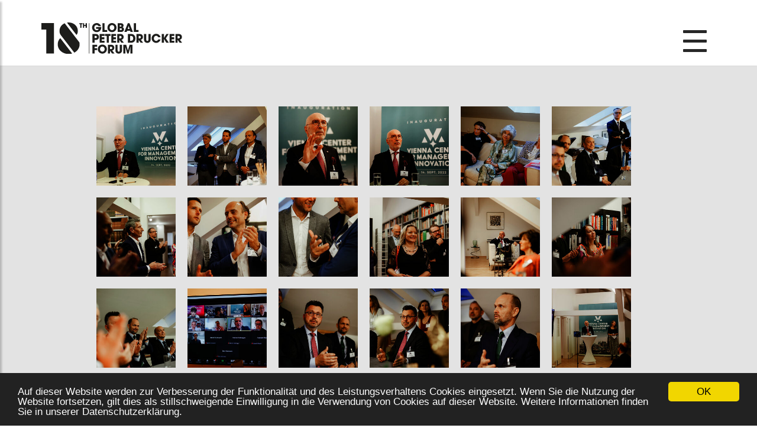

--- FILE ---
content_type: text/html; charset=utf-8
request_url: https://www.druckerforum.org/2022/image-gallery-2022/album/vcmi-inauguration/2/?tx_fsmediagallery_mediagallery%5Bcontroller%5D=MediaAlbum&cHash=e22e859011884049474c270574c45a12
body_size: 38602
content:
<!DOCTYPE html>
<html lang="en">
<head>

<meta charset="utf-8">
<!-- 
	This website is powered by TYPO3 - inspiring people to share!
	TYPO3 is a free open source Content Management Framework initially created by Kasper Skaarhoj and licensed under GNU/GPL.
	TYPO3 is copyright 1998-2019 of Kasper Skaarhoj. Extensions are copyright of their respective owners.
	Information and contribution at https://typo3.org/
-->

<base href="https://www.druckerforum.org/">
<link rel="shortcut icon" href="/fileadmin/templates/images/favicon/favicon.ico" type="image/vnd.microsoft.icon">

<meta name="generator" content="TYPO3 CMS">
<meta name="viewport" content="width=device-width, initial-scale=1, minimum-scale=1, maximum-scale=1">
<meta http-equiv="X-UA-Compatible" content="IE=edge">
<meta name="apple-mobile-web-app-capable" content="yes">
<meta name="apple-mobile-web-app-status-bar-styl" content="black">
<meta name="msapplication-TileColor" content="#ffffff">
<meta name="msapplication-TileImage" content="https://www.druckerforum.org/fileadmin/user_upload/2022/header_images/home/pdf22_home/Header_featured_Image.jpg">
<meta name="theme-color" content="#ffffff">
<meta name="og:locale" content="en_GB">
<meta name="og:type" content="website">
<meta name="og:url" content="https://www.druckerforum.org/">
<meta name="og:title" content="14th Global Peter Drucker Forum">
<meta name="og:description" content="Welcome">
<meta name="og:image" content="https://www.druckerforum.org/fileadmin/user_upload/2022/header_images/home/pdf22_home/Header_featured_Image.jpg">
<meta name="og:image:url" content="https://www.druckerforum.org/fileadmin/user_upload/2022/header_images/home/pdf22_home/Header_featured_Image.jpg">
<meta name="og:image:secure_url" content="https://www.druckerforum.org/fileadmin/user_upload/2022/header_images/home/pdf22_home/Header_featured_Image.jpg">
<meta name="og:image:type" content="image/jpeg">
<meta name="og:image:width" content="1200">
<meta name="og:image:height" content="671">
<meta name="og:site_name" content="14th Global Peter Drucker Forum">
<meta name="twitter:card" content="summary_large_image">
<meta name="twitter:description" content="Welcome">
<meta name="twitter:title" content="14th Global Peter Drucker Forum">
<meta name="twitter:site" content="@GDruckerForum">
<meta name="twitter:image" content="https://www.druckerforum.org/fileadmin/user_upload/2022/header_images/home/pdf22_home/Header_featured_Image.jpg">


<link rel="stylesheet" type="text/css" href="fileadmin/templates/css/bootstrap.min.css?1598609104" media="all">
<link rel="stylesheet" type="text/css" href="fileadmin/templates/css/custom.css?1769636490" media="all">
<link rel="stylesheet" type="text/css" href="fileadmin/templates/css/sidebar2.css?1545312252" media="all">
<link rel="stylesheet" type="text/css" href="fileadmin/templates/css/768pxMax.css?1570631398" media="all">
<link rel="stylesheet" type="text/css" href="fileadmin/templates/css/jquery.mCustomScrollbar.min.css?1530614693" media="all">
<link rel="stylesheet" type="text/css" href="fileadmin/templates/css/animate.min.css?1530614693" media="all">
<link rel="stylesheet" type="text/css" href="fileadmin/templates/css/accordion.css?1530614692" media="all">
<link rel="stylesheet" type="text/css" href="fileadmin/templates/css/lightbox.css?1511734705" media="all">
<link rel="stylesheet" type="text/css" href="typo3conf/ext/fs_media_gallery/Resources/Public/Css/MediaAlbum_Bootstrap3.css?1604996881" media="all">



<script src="fileadmin/templates/js/jquery/1.12.4/jquery.min.js?1530614692" type="text/javascript"></script>


<title>Image gallery 2022</title>    <link rel="apple-touch-icon" sizes="57x57" href="fileadmin/templates/images/favicon/apple-icon-57x57.png">
    <link rel="apple-touch-icon" sizes="60x60" href="fileadmin/templates/images/favicon/apple-icon-60x60.png">
    <link rel="apple-touch-icon" sizes="72x72" href="fileadmin/templates/images/favicon/apple-icon-72x72.png">
    <link rel="apple-touch-icon" sizes="76x76" href="fileadmin/templates/images/favicon/apple-icon-76x76.png">
    <link rel="apple-touch-icon" sizes="114x114" href="fileadmin/templates/images/favicon/apple-icon-114x114.png">
    <link rel="apple-touch-icon" sizes="120x120" href="fileadmin/templates/images/favicon/apple-icon-120x120.png">
    <link rel="apple-touch-icon" sizes="144x144" href="fileadmin/templates/images/favicon/apple-icon-144x144.png">
    <link rel="apple-touch-icon" sizes="152x152" href="fileadmin/templates/images/favicon/apple-icon-152x152.png">
    <link rel="apple-touch-icon" sizes="180x180" href="fileadmin/templates/images/favicon/apple-icon-180x180.png">
    <link rel="icon" type="image/png" sizes="192x192"  href="fileadmin/templates/images/favicon/android-icon-192x192.png">
    <link rel="icon" type="image/png" sizes="32x32" href="fileadmin/templates/images/favicon/favicon-32x32.png">
    <link rel="icon" type="image/png" sizes="96x96" href="fileadmin/templates/images/favicon/favicon-96x96.png">
    <link rel="icon" type="image/png" sizes="16x16" href="fileadmin/templates/images/favicon/favicon-16x16.png">
    <link rel="manifest" href="fileadmin/templates/images/favicon/manifest.json">     <!-- Begin Cookie Consent plugin by Silktide - http://silktide.com/cookieconsent -->
    <script type="text/javascript">        window.cookieconsent_options = {"message":"Auf dieser Website werden zur Verbesserung der Funktionalität und des Leistungsverhaltens Cookies eingesetzt. Wenn Sie die Nutzung der Website fortsetzen, gilt dies als stillschweigende Einwilligung in die Verwendung von Cookies auf dieser Website. Weitere Informationen finden Sie in unserer Datenschutzerklärung.","dismiss":"OK","learnMore":"Mehr Information","link":null,"theme":"dark-bottom"};        </script>
                <script type="text/javascript" src="//cdnjs.cloudflare.com/ajax/libs/cookieconsent2/1.0.9/cookieconsent.min.js"></script>
            <!-- End Cookie Consent plugin1 -->
</head>
<body>
<div class="wrapper">
        <!-- Sidebar Holder -->
            <nav id="sidebar">
            <div id="dismiss">
                <i class="left"></i>
            </div> 
           <br>
           <br>
            <br>
            <br>
            <div class="sidebarContainer">
              <br>
            <br>
              <div style="text-align:center;">                    
                <a href="https://onlineregistrations.eu/events/druckerforum2026/forms/register" class="btn btn-black">REGISTER</a>                
              </div>
             
                <ul class="list-unstyled components" style="padding-top:10px;">
                    <li><a href="home/">Home</a></li><li><a href="home/" target="_blank">Forum 2026</a><ul class="list-unstyled"><li><a href="2026/about/">About</a></li><li><a href="2026/partner-events/">Partner Events</a></li></ul></li><li><a href="drucker-forum-tv-2024/">Drucker Forum TV 2024</a></li><li><a href="community/">Community</a></li><li><a href="membership/">Membership</a></li><li><a href="https://druckerforum.org/blog/" target="_blank">Blog</a></li><li><a href="https://www.druckerchallenge.org" target="_blank">Drucker Challenge</a></li><li><a href="peter-f-drucker/">PETER F. DRUCKER</a></li><li><a href="vienna-center-for-management-innovation/">Vienna Center for Management Innovation</a><ul class="list-unstyled"><li><a href="https://www.druckerforum.org/fileadmin/user_upload/2025/advisory_board_2025/PDF25_Int_Advisory_Board.pdf" target="_blank">Int. Advisory Board</a></li><li><a href="http://www.druckerforum.org/fileadmin/user_upload/2024/files_pdfs_downloads/HLSC_2024_A4_digital.pdf" target="_blank">High Level Scientific Council</a></li></ul></li>
                </ul><br><br>                     
                     
              <div style="text-align:center;"><a href="https://www.druckerforum.org/special-pages/registered-user-login-page/" class="btn btn-black">LOGIN</a>   
                
              </div><br>
            </div>
        </nav>
        <nav class="navbar navbar-default navbar-fixed-top">
            <div class="container">
                <div class="navbar-header">              
                    <a class="navbar-brand" href="/home/"><img src="fileadmin/user_upload/2026/18thgpdf_logo_svg/18thGPDF.svg" alt="Global Peter Drucker Forum LOGO " ></a>
                    <button type="button" class="navbar-toggle" data-toggle="collapse" data-target=".navbar-collapse" id="sidebarCollapse">
                        <span class="icon-bar"></span>
                        <span class="icon-bar"></span>
                        <span class="icon-bar"></span>
                    </button>
                </div>
            </div>
        </nav>
        
          <!-- Page Content Holder style="height:38px;"-->
            <div id="content">
<div id="c2408" class="frame frame-default frame-type-header frame-layout-0"></div>


<section class="container">
    <div class="row">
        <div class="col-sm-offset-1 col-sm-10 col-xs-12">
            
<div id="c2406" class="frame frame-default frame-type-list frame-layout-0"><div class="fs-media-gallery"><style>
				#content {
					background-color: #e3e3e3;
				}
			</style><div class="album clearfix"><a href="fileadmin/user_upload/2022/VCMI_2022/fotos_inauguration_Sept.14/0a_VCMI.jpg" rel="62" class=" -62" title="0a VCMI - Vienna Center for Management Innovation"></a><a href="fileadmin/user_upload/2022/VCMI_2022/fotos_inauguration_Sept.14/0b_Steelcase.jpg" rel="62" class=" -62" title="0b Steelcase - Vienna Center for Management Innovation"></a><a href="fileadmin/user_upload/2022/VCMI_2022/fotos_inauguration_Sept.14/08_foto_by_Ulrich_Sperl.jpg" rel="62" class=" -62" title="08 foto by Ulrich Sperl - Vienna Center for Management Innovation"></a><a href="fileadmin/user_upload/2022/VCMI_2022/fotos_inauguration_Sept.14/13_foto_by_Ulrich_Sperl.jpg" rel="62" class=" -62" title="13 foto by Ulrich Sperl - Vienna Center for Management Innovation"></a><a href="fileadmin/user_upload/2022/VCMI_2022/fotos_inauguration_Sept.14/26_foto_by_Ulrich_Sperl.jpg" rel="62" class=" -62" title="26 foto by Ulrich Sperl - Vienna Center for Management Innovation"></a><a href="fileadmin/user_upload/2022/VCMI_2022/fotos_inauguration_Sept.14/28_foto_by_Ulrich_Sperl.jpg" rel="62" class=" -62" title="28 foto by Ulrich Sperl - Vienna Center for Management Innovation"></a><a href="fileadmin/user_upload/2022/VCMI_2022/fotos_inauguration_Sept.14/32_foto_by_Ulrich_Sperl.jpg" rel="62" class=" -62" title="32 foto by Ulrich Sperl - Vienna Center for Management Innovation"></a><a href="fileadmin/user_upload/2022/VCMI_2022/fotos_inauguration_Sept.14/33_foto_by_Ulrich_Sperl.jpg" rel="62" class=" -62" title="33 foto by Ulrich Sperl - Vienna Center for Management Innovation"></a><a href="fileadmin/user_upload/2022/VCMI_2022/fotos_inauguration_Sept.14/38_foto_by_Ulrich_Sperl.jpg" rel="62" class=" -62" title="38 foto by Ulrich Sperl - Vienna Center for Management Innovation"></a><a href="fileadmin/user_upload/2022/VCMI_2022/fotos_inauguration_Sept.14/43_foto_by_Ulrich_Sperl.jpg" rel="62" class=" -62" title="43 foto by Ulrich Sperl - Vienna Center for Management Innovation"></a><a href="fileadmin/user_upload/2022/VCMI_2022/fotos_inauguration_Sept.14/46_foto_by_Ulrich_Sperl.jpg" rel="62" class=" -62" title="46 foto by Ulrich Sperl - Vienna Center for Management Innovation"></a><a href="fileadmin/user_upload/2022/VCMI_2022/fotos_inauguration_Sept.14/48_foto_by_Ulrich_Sperl.jpg" rel="62" class=" -62" title="48 foto by Ulrich Sperl - Vienna Center for Management Innovation"></a><a href="fileadmin/user_upload/2022/VCMI_2022/fotos_inauguration_Sept.14/51_foto_by_Ulrich_Sperl.jpg" rel="62" class=" -62" title="51 foto by Ulrich Sperl - Vienna Center for Management Innovation"></a><a href="fileadmin/user_upload/2022/VCMI_2022/fotos_inauguration_Sept.14/58_foto_by_Ulrich_Sperl.jpg" rel="62" class=" -62" title="58 foto by Ulrich Sperl - Vienna Center for Management Innovation"></a><a href="fileadmin/user_upload/2022/VCMI_2022/fotos_inauguration_Sept.14/67_foto_by_Ulrich_Sperl.jpg" rel="62" class=" -62" title="67 foto by Ulrich Sperl - Vienna Center for Management Innovation"></a><a href="fileadmin/user_upload/2022/VCMI_2022/fotos_inauguration_Sept.14/68_foto_by_Ulrich_Sperl.jpg" rel="62" class=" -62" title="68 foto by Ulrich Sperl - Vienna Center for Management Innovation"></a><a href="fileadmin/user_upload/2022/VCMI_2022/fotos_inauguration_Sept.14/70_foto_by_Ulrich_Sperl.jpg" rel="62" class=" -62" title="70 foto by Ulrich Sperl - Vienna Center for Management Innovation"></a><a href="fileadmin/user_upload/2022/VCMI_2022/fotos_inauguration_Sept.14/71_foto_by_Ulrich_Sperl.jpg" rel="62" class=" -62" title="71 foto by Ulrich Sperl - Vienna Center for Management Innovation"></a><a href="fileadmin/user_upload/2022/VCMI_2022/fotos_inauguration_Sept.14/72_foto_by_Ulrich_Sperl.jpg" rel="62" class=" -62" title="72 foto by Ulrich Sperl - Vienna Center for Management Innovation"></a><a href="fileadmin/user_upload/2022/VCMI_2022/fotos_inauguration_Sept.14/79_foto_by_Ulrich_Sperl.jpg" rel="62" class=" -62" title="79 foto by Ulrich Sperl - Vienna Center for Management Innovation"></a><a href="fileadmin/user_upload/2022/VCMI_2022/fotos_inauguration_Sept.14/82_foto_by_Ulrich_Sperl.jpg" rel="62" class=" -62" title="82 foto by Ulrich Sperl - Vienna Center for Management Innovation"></a><a href="fileadmin/user_upload/2022/VCMI_2022/fotos_inauguration_Sept.14/85_foto_by_Ulrich_Sperl.jpg" rel="62" class=" -62" title="85 foto by Ulrich Sperl - Vienna Center for Management Innovation"></a><a href="fileadmin/user_upload/2022/VCMI_2022/fotos_inauguration_Sept.14/86_foto_by_Ulrich_Sperl.jpg" rel="62" class=" -62" title="86 foto by Ulrich Sperl - Vienna Center for Management Innovation"></a><a href="fileadmin/user_upload/2022/VCMI_2022/fotos_inauguration_Sept.14/90_foto_by_Ulrich_Sperl.jpg" rel="62" class=" -62" title="90 foto by Ulrich Sperl - Vienna Center for Management Innovation"></a><div class="container-fluid"><div class="row"><div class="thumb col-xs-6 col-sm-4 col-md-3 col-lg-2"><a href="fileadmin/user_upload/2022/VCMI_2022/fotos_inauguration_Sept.14/92_foto_by_Ulrich_Sperl.jpg" rel="62" class=" -62" title="92 foto by Ulrich Sperl - Vienna Center for Management Innovation"
				   data-lightbox-width="1134" data-lightbox-height="756" data-lightbox="image" data-title=""><img class="img-responsive" title="92 foto by Ulrich Sperl" src="fileadmin/_processed_/c/3/csm_92_foto_by_Ulrich_Sperl_6098bacf77.jpg" width="250" height="250" alt="" /></a></div><div class="thumb col-xs-6 col-sm-4 col-md-3 col-lg-2"><a href="fileadmin/user_upload/2022/VCMI_2022/fotos_inauguration_Sept.14/96_foto_by_Ulrich_Sperl.jpg" rel="62" class=" -62" title="96 foto by Ulrich Sperl - Vienna Center for Management Innovation"
				   data-lightbox-width="1134" data-lightbox-height="756" data-lightbox="image" data-title=""><img class="img-responsive" title="96 foto by Ulrich Sperl" src="fileadmin/_processed_/5/5/csm_96_foto_by_Ulrich_Sperl_a663d9b9f1.jpg" width="250" height="250" alt="" /></a></div><div class="thumb col-xs-6 col-sm-4 col-md-3 col-lg-2"><a href="fileadmin/user_upload/2022/VCMI_2022/fotos_inauguration_Sept.14/98_foto_by_Ulrich_Sperl.jpg" rel="62" class=" -62" title="98 foto by Ulrich Sperl - Vienna Center for Management Innovation"
				   data-lightbox-width="756" data-lightbox-height="1134" data-lightbox="image" data-title=""><img class="img-responsive" title="98 foto by Ulrich Sperl" src="fileadmin/_processed_/3/c/csm_98_foto_by_Ulrich_Sperl_ac56e41aa5.jpg" width="250" height="250" alt="" /></a></div><div class="thumb col-xs-6 col-sm-4 col-md-3 col-lg-2"><a href="fileadmin/user_upload/2022/VCMI_2022/fotos_inauguration_Sept.14/100_foto_by_Ulrich_Sperl.jpg" rel="62" class=" -62" title="100 foto by Ulrich Sperl - Vienna Center for Management Innovation"
				   data-lightbox-width="1134" data-lightbox-height="756" data-lightbox="image" data-title=""><img class="img-responsive" title="100 foto by Ulrich Sperl" src="fileadmin/_processed_/c/2/csm_100_foto_by_Ulrich_Sperl_b38d4d82d3.jpg" width="250" height="250" alt="" /></a></div><div class="thumb col-xs-6 col-sm-4 col-md-3 col-lg-2"><a href="fileadmin/user_upload/2022/VCMI_2022/fotos_inauguration_Sept.14/101_foto_by_Ulrich_Sperl.jpg" rel="62" class=" -62" title="101 foto by Ulrich Sperl - Vienna Center for Management Innovation"
				   data-lightbox-width="1134" data-lightbox-height="756" data-lightbox="image" data-title=""><img class="img-responsive" title="101 foto by Ulrich Sperl" src="fileadmin/_processed_/b/f/csm_101_foto_by_Ulrich_Sperl_1dcce92f66.jpg" width="250" height="250" alt="" /></a></div><div class="thumb col-xs-6 col-sm-4 col-md-3 col-lg-2"><a href="fileadmin/user_upload/2022/VCMI_2022/fotos_inauguration_Sept.14/104_foto_by_Ulrich_Sperl.jpg" rel="62" class=" -62" title="104 foto by Ulrich Sperl - Vienna Center for Management Innovation"
				   data-lightbox-width="756" data-lightbox-height="1134" data-lightbox="image" data-title=""><img class="img-responsive" title="104 foto by Ulrich Sperl" src="fileadmin/_processed_/a/7/csm_104_foto_by_Ulrich_Sperl_7f633f15e0.jpg" width="250" height="250" alt="" /></a></div><div class="thumb col-xs-6 col-sm-4 col-md-3 col-lg-2"><a href="fileadmin/user_upload/2022/VCMI_2022/fotos_inauguration_Sept.14/106_foto_by_Ulrich_Sperl.jpg" rel="62" class=" -62" title="106 foto by Ulrich Sperl - Vienna Center for Management Innovation"
				   data-lightbox-width="1134" data-lightbox-height="756" data-lightbox="image" data-title=""><img class="img-responsive" title="106 foto by Ulrich Sperl" src="fileadmin/_processed_/6/2/csm_106_foto_by_Ulrich_Sperl_04bda3a2a2.jpg" width="250" height="250" alt="" /></a></div><div class="thumb col-xs-6 col-sm-4 col-md-3 col-lg-2"><a href="fileadmin/user_upload/2022/VCMI_2022/fotos_inauguration_Sept.14/111_foto_by_Ulrich_Sperl.jpg" rel="62" class=" -62" title="111 foto by Ulrich Sperl - Vienna Center for Management Innovation"
				   data-lightbox-width="1134" data-lightbox-height="756" data-lightbox="image" data-title=""><img class="img-responsive" title="111 foto by Ulrich Sperl" src="fileadmin/_processed_/7/9/csm_111_foto_by_Ulrich_Sperl_e1c82707e9.jpg" width="250" height="250" alt="" /></a></div><div class="thumb col-xs-6 col-sm-4 col-md-3 col-lg-2"><a href="fileadmin/user_upload/2022/VCMI_2022/fotos_inauguration_Sept.14/113_foto_by_Ulrich_Sperl.jpg" rel="62" class=" -62" title="113 foto by Ulrich Sperl - Vienna Center for Management Innovation"
				   data-lightbox-width="756" data-lightbox-height="1134" data-lightbox="image" data-title=""><img class="img-responsive" title="113 foto by Ulrich Sperl" src="fileadmin/_processed_/7/b/csm_113_foto_by_Ulrich_Sperl_836e9856e7.jpg" width="250" height="250" alt="" /></a></div><div class="thumb col-xs-6 col-sm-4 col-md-3 col-lg-2"><a href="fileadmin/user_upload/2022/VCMI_2022/fotos_inauguration_Sept.14/117_foto_by_Ulrich_Sperl.jpg" rel="62" class=" -62" title="117 foto by Ulrich Sperl - Vienna Center for Management Innovation"
				   data-lightbox-width="1134" data-lightbox-height="756" data-lightbox="image" data-title=""><img class="img-responsive" title="117 foto by Ulrich Sperl" src="fileadmin/_processed_/d/3/csm_117_foto_by_Ulrich_Sperl_4e29b99281.jpg" width="250" height="250" alt="" /></a></div><div class="thumb col-xs-6 col-sm-4 col-md-3 col-lg-2"><a href="fileadmin/user_upload/2022/VCMI_2022/fotos_inauguration_Sept.14/118_foto_by_Ulrich_Sperl.jpg" rel="62" class=" -62" title="118 foto by Ulrich Sperl - Vienna Center for Management Innovation"
				   data-lightbox-width="756" data-lightbox-height="1134" data-lightbox="image" data-title=""><img class="img-responsive" title="118 foto by Ulrich Sperl" src="fileadmin/_processed_/4/7/csm_118_foto_by_Ulrich_Sperl_836b191e72.jpg" width="250" height="250" alt="" /></a></div><div class="thumb col-xs-6 col-sm-4 col-md-3 col-lg-2"><a href="fileadmin/user_upload/2022/VCMI_2022/fotos_inauguration_Sept.14/123_foto_by_Ulrich_Sperl.jpg" rel="62" class=" -62" title="123 foto by Ulrich Sperl - Vienna Center for Management Innovation"
				   data-lightbox-width="1134" data-lightbox-height="756" data-lightbox="image" data-title=""><img class="img-responsive" title="123 foto by Ulrich Sperl" src="fileadmin/_processed_/d/e/csm_123_foto_by_Ulrich_Sperl_02790f3cc9.jpg" width="250" height="250" alt="" /></a></div><div class="thumb col-xs-6 col-sm-4 col-md-3 col-lg-2"><a href="fileadmin/user_upload/2022/VCMI_2022/fotos_inauguration_Sept.14/126_foto_by_Ulrich_Sperl.jpg" rel="62" class=" -62" title="126 foto by Ulrich Sperl - Vienna Center for Management Innovation"
				   data-lightbox-width="1134" data-lightbox-height="756" data-lightbox="image" data-title=""><img class="img-responsive" title="126 foto by Ulrich Sperl" src="fileadmin/_processed_/5/b/csm_126_foto_by_Ulrich_Sperl_28402841e6.jpg" width="250" height="250" alt="" /></a></div><div class="thumb col-xs-6 col-sm-4 col-md-3 col-lg-2"><a href="fileadmin/user_upload/2022/VCMI_2022/fotos_inauguration_Sept.14/128_foto_by_Ulrich_Sperl.jpg" rel="62" class=" -62" title="128 foto by Ulrich Sperl - Vienna Center for Management Innovation"
				   data-lightbox-width="1134" data-lightbox-height="756" data-lightbox="image" data-title=""><img class="img-responsive" title="128 foto by Ulrich Sperl" src="fileadmin/_processed_/4/5/csm_128_foto_by_Ulrich_Sperl_e422b8941b.jpg" width="250" height="250" alt="" /></a></div><div class="thumb col-xs-6 col-sm-4 col-md-3 col-lg-2"><a href="fileadmin/user_upload/2022/VCMI_2022/fotos_inauguration_Sept.14/133_foto_by_Ulrich_Sperl.jpg" rel="62" class=" -62" title="133 foto by Ulrich Sperl - Vienna Center for Management Innovation"
				   data-lightbox-width="756" data-lightbox-height="1134" data-lightbox="image" data-title=""><img class="img-responsive" title="133 foto by Ulrich Sperl" src="fileadmin/_processed_/a/3/csm_133_foto_by_Ulrich_Sperl_a9707dfaa8.jpg" width="250" height="250" alt="" /></a></div><div class="thumb col-xs-6 col-sm-4 col-md-3 col-lg-2"><a href="fileadmin/user_upload/2022/VCMI_2022/fotos_inauguration_Sept.14/134_foto_by_Ulrich_Sperl.jpg" rel="62" class=" -62" title="134 foto by Ulrich Sperl - Vienna Center for Management Innovation"
				   data-lightbox-width="1134" data-lightbox-height="756" data-lightbox="image" data-title=""><img class="img-responsive" title="134 foto by Ulrich Sperl" src="fileadmin/_processed_/a/b/csm_134_foto_by_Ulrich_Sperl_3843a0f351.jpg" width="250" height="250" alt="" /></a></div><div class="thumb col-xs-6 col-sm-4 col-md-3 col-lg-2"><a href="fileadmin/user_upload/2022/VCMI_2022/fotos_inauguration_Sept.14/138_foto_by_Ulrich_Sperl.jpg" rel="62" class=" -62" title="138 foto by Ulrich Sperl - Vienna Center for Management Innovation"
				   data-lightbox-width="756" data-lightbox-height="1134" data-lightbox="image" data-title=""><img class="img-responsive" title="138 foto by Ulrich Sperl" src="fileadmin/_processed_/8/1/csm_138_foto_by_Ulrich_Sperl_0a28e20f2a.jpg" width="250" height="250" alt="" /></a></div><div class="thumb col-xs-6 col-sm-4 col-md-3 col-lg-2"><a href="fileadmin/user_upload/2022/VCMI_2022/fotos_inauguration_Sept.14/140_foto_by_Ulrich_Sperl.jpg" rel="62" class=" -62" title="140 foto by Ulrich Sperl - Vienna Center for Management Innovation"
				   data-lightbox-width="1134" data-lightbox-height="756" data-lightbox="image" data-title=""><img class="img-responsive" title="140 foto by Ulrich Sperl" src="fileadmin/_processed_/9/2/csm_140_foto_by_Ulrich_Sperl_339495998e.jpg" width="250" height="250" alt="" /></a></div><div class="thumb col-xs-6 col-sm-4 col-md-3 col-lg-2"><a href="fileadmin/user_upload/2022/VCMI_2022/fotos_inauguration_Sept.14/142_foto_by_Ulrich_Sperl.jpg" rel="62" class=" -62" title="142 foto by Ulrich Sperl - Vienna Center for Management Innovation"
				   data-lightbox-width="1134" data-lightbox-height="756" data-lightbox="image" data-title=""><img class="img-responsive" title="142 foto by Ulrich Sperl" src="fileadmin/_processed_/e/1/csm_142_foto_by_Ulrich_Sperl_37c39744a2.jpg" width="250" height="250" alt="" /></a></div><div class="thumb col-xs-6 col-sm-4 col-md-3 col-lg-2"><a href="fileadmin/user_upload/2022/VCMI_2022/fotos_inauguration_Sept.14/143_foto_by_Ulrich_Sperl.jpg" rel="62" class=" -62" title="143 foto by Ulrich Sperl - Vienna Center for Management Innovation"
				   data-lightbox-width="1134" data-lightbox-height="756" data-lightbox="image" data-title=""><img class="img-responsive" title="143 foto by Ulrich Sperl" src="fileadmin/_processed_/c/0/csm_143_foto_by_Ulrich_Sperl_8d892df6cb.jpg" width="250" height="250" alt="" /></a></div><div class="thumb col-xs-6 col-sm-4 col-md-3 col-lg-2"><a href="fileadmin/user_upload/2022/VCMI_2022/fotos_inauguration_Sept.14/144_foto_by_Ulrich_Sperl.jpg" rel="62" class=" -62" title="144 foto by Ulrich Sperl - Vienna Center for Management Innovation"
				   data-lightbox-width="1134" data-lightbox-height="756" data-lightbox="image" data-title=""><img class="img-responsive" title="144 foto by Ulrich Sperl" src="fileadmin/_processed_/9/b/csm_144_foto_by_Ulrich_Sperl_5992766bb3.jpg" width="250" height="250" alt="" /></a></div><div class="thumb col-xs-6 col-sm-4 col-md-3 col-lg-2"><a href="fileadmin/user_upload/2022/VCMI_2022/fotos_inauguration_Sept.14/152_foto_by_Ulrich_Sperl.jpg" rel="62" class=" -62" title="152 foto by Ulrich Sperl - Vienna Center for Management Innovation"
				   data-lightbox-width="1134" data-lightbox-height="756" data-lightbox="image" data-title=""><img class="img-responsive" title="152 foto by Ulrich Sperl" src="fileadmin/_processed_/d/c/csm_152_foto_by_Ulrich_Sperl_8e856f6d3c.jpg" width="250" height="250" alt="" /></a></div><div class="thumb col-xs-6 col-sm-4 col-md-3 col-lg-2"><a href="fileadmin/user_upload/2022/VCMI_2022/fotos_inauguration_Sept.14/156_foto_by_Ulrich_Sperl.jpg" rel="62" class=" -62" title="156 foto by Ulrich Sperl - Vienna Center for Management Innovation"
				   data-lightbox-width="756" data-lightbox-height="1134" data-lightbox="image" data-title=""><img class="img-responsive" title="156 foto by Ulrich Sperl" src="fileadmin/_processed_/e/e/csm_156_foto_by_Ulrich_Sperl_58ea28c5ba.jpg" width="250" height="250" alt="" /></a></div><div class="thumb col-xs-6 col-sm-4 col-md-3 col-lg-2"><a href="fileadmin/user_upload/2022/VCMI_2022/fotos_inauguration_Sept.14/157_foto_by_Ulrich_Sperl.jpg" rel="62" class=" -62" title="157 foto by Ulrich Sperl - Vienna Center for Management Innovation"
				   data-lightbox-width="1134" data-lightbox-height="756" data-lightbox="image" data-title=""><img class="img-responsive" title="157 foto by Ulrich Sperl" src="fileadmin/_processed_/a/c/csm_157_foto_by_Ulrich_Sperl_8dbb7a92bb.jpg" width="250" height="250" alt="" /></a></div></div></div><a href="fileadmin/user_upload/2022/VCMI_2022/fotos_inauguration_Sept.14/158_foto_by_Ulrich_Sperl.jpg" rel="62" class="" title="158 foto by Ulrich Sperl - Vienna Center for Management Innovation"></a><a href="fileadmin/user_upload/2022/VCMI_2022/fotos_inauguration_Sept.14/159_foto_by_Ulrich_Sperl.jpg" rel="62" class="" title="159 foto by Ulrich Sperl - Vienna Center for Management Innovation"></a><a href="fileadmin/user_upload/2022/VCMI_2022/fotos_inauguration_Sept.14/160_foto_by_Ulrich_Sperl.jpg" rel="62" class="" title="160 foto by Ulrich Sperl - Vienna Center for Management Innovation"></a><a href="fileadmin/user_upload/2022/VCMI_2022/fotos_inauguration_Sept.14/161_foto_by_Ulrich_Sperl.jpg" rel="62" class="" title="161 foto by Ulrich Sperl - Vienna Center for Management Innovation"></a><a href="fileadmin/user_upload/2022/VCMI_2022/fotos_inauguration_Sept.14/165_foto_by_Ulrich_Sperl.jpg" rel="62" class="" title="165 foto by Ulrich Sperl - Vienna Center for Management Innovation"></a><a href="fileadmin/user_upload/2022/VCMI_2022/fotos_inauguration_Sept.14/167_foto_by_Ulrich_Sperl.jpg" rel="62" class="" title="167 foto by Ulrich Sperl - Vienna Center for Management Innovation"></a><a href="fileadmin/user_upload/2022/VCMI_2022/fotos_inauguration_Sept.14/171_foto_by_Ulrich_Sperl.jpg" rel="62" class="" title="171 foto by Ulrich Sperl - Vienna Center for Management Innovation"></a><a href="fileadmin/user_upload/2022/VCMI_2022/fotos_inauguration_Sept.14/172_foto_by_Ulrich_Sperl.jpg" rel="62" class="" title="172 foto by Ulrich Sperl - Vienna Center for Management Innovation"></a><a href="fileadmin/user_upload/2022/VCMI_2022/fotos_inauguration_Sept.14/176_foto_by_Ulrich_Sperl.jpg" rel="62" class="" title="176 foto by Ulrich Sperl - Vienna Center for Management Innovation"></a><a href="fileadmin/user_upload/2022/VCMI_2022/fotos_inauguration_Sept.14/180_foto_by_Ulrich_Sperl.jpg" rel="62" class="" title="180 foto by Ulrich Sperl - Vienna Center for Management Innovation"></a><a href="fileadmin/user_upload/2022/VCMI_2022/fotos_inauguration_Sept.14/182_foto_by_Ulrich_Sperl.jpg" rel="62" class="" title="182 foto by Ulrich Sperl - Vienna Center for Management Innovation"></a><a href="fileadmin/user_upload/2022/VCMI_2022/fotos_inauguration_Sept.14/183.jpg" rel="62" class="" title="183 - Vienna Center for Management Innovation"></a><a href="fileadmin/user_upload/2022/VCMI_2022/fotos_inauguration_Sept.14/184.jpg" rel="62" class="" title="184 - Vienna Center for Management Innovation"></a><a href="fileadmin/user_upload/2022/VCMI_2022/fotos_inauguration_Sept.14/186.jpg" rel="62" class="" title="186 - Vienna Center for Management Innovation"></a><a href="fileadmin/user_upload/2022/VCMI_2022/fotos_inauguration_Sept.14/Zoom_01.jpg" rel="62" class="" title="Zoom 01 - Vienna Center for Management Innovation"></a><a href="fileadmin/user_upload/2022/VCMI_2022/fotos_inauguration_Sept.14/Zoom_02.jpg" rel="62" class="" title="Zoom 02 - Vienna Center for Management Innovation"></a><a href="fileadmin/user_upload/2022/VCMI_2022/fotos_inauguration_Sept.14/Zoom_03.jpg" rel="62" class="" title="Zoom 03 - Vienna Center for Management Innovation"></a><ul class="pagination"><li class="prev"><a href="2022/image-gallery-2022/album/vcmi-inauguration/?tx_fsmediagallery_mediagallery%5Bcontroller%5D=MediaAlbum&amp;cHash=453f547114dc4a504c083419670d7a3c">«</a></li><li><a href="2022/image-gallery-2022/album/vcmi-inauguration/?tx_fsmediagallery_mediagallery%5Bcontroller%5D=MediaAlbum&amp;cHash=453f547114dc4a504c083419670d7a3c">1</a></li><li class="active"><a href="2022/image-gallery-2022/album/vcmi-inauguration/2/?tx_fsmediagallery_mediagallery%5Bcontroller%5D=MediaAlbum&amp;cHash=e22e859011884049474c270574c45a12">2</a></li><li><a href="2022/image-gallery-2022/album/vcmi-inauguration/3/?tx_fsmediagallery_mediagallery%5Bcontroller%5D=MediaAlbum&amp;cHash=d2aea0502ad57b2caa455591f6bbd728">3</a></li><li class="next"><a href="2022/image-gallery-2022/album/vcmi-inauguration/3/?tx_fsmediagallery_mediagallery%5Bcontroller%5D=MediaAlbum&amp;cHash=d2aea0502ad57b2caa455591f6bbd728">»</a></li></ul><div class="navigation"><a class="btn btn-black" href="2022/image-gallery-2022/?tx_fsmediagallery_mediagallery%5Bcontroller%5D=MediaAlbum&amp;cHash=2fcb9dfe51effc83ea06c16fbd169cb5">Back to album</a></div></div></div></div>


        </div>
    </div>
</section>
            
    <footer>
      <div class="container">
          <div class="row">
              <div id="equalheight">
                  <div class="col-md-3 footer-imprint">
                      <img src="fileadmin/templates/images/footer/10thGPDF_Logo_Footer_Flatter.svg" alt="Peter Drucker Society Logo incl. imprint" style="max-width: 175px;" usemap="#pdcfootermap">
                      <map name="pdcfootermap">
                          <area shape="rect" coords="0,130,123,138" href="mailto:info@druckersociety.eu" alt="info@druckersociety.eu" title="info@druckersociety.eu">
                      </map>
                  </div>
                  <div class="col-md-3 footer-border-left">
                      <p>
                          <!--<a href="#">PRESS</a><br>
                          <a href="imprint/">IMPRINT</a><br><a href="contact/">CONTACT</a><br>-->                                        <a href="about-pdse/">ABOUT PDSE</a><br><a href="https://www.druckerforum.org/index.php?id=17">NEWSLETTER</a><br><a href="https://www.druckerforum.org/pressreleases">PRESS RELEASES</a><br /><a href="imprint/">IMPRINT</a><br><a href="contact/">CONTACT</a><br>
                                        </p>
                  </div>
                  <div class="col-md-3 footer-border-left footer-archive">
                      <p style="color: white;">ARCHIVE<br>
                          <span style="color: #8c8c8c;">
                            <a href="https://www.druckerforum.org/retrospective/archive/2016/druckersociety.at/index.php/day-1-19-november-2009/index.html">2009</a> |
                            <a href="https://www.druckerforum.org/retrospective/archive/2016/druckersociety.at/index.php/pdf-2010/program.html">2010</a> | 
                            <a href="https://www.druckerforum.org/retrospective/2011/the-event/the-event/">2011</a> |
                            <a href="https://www.druckerforum.org/retrospective/2012/the-event/the-event/">2012</a> | 
                            <a href="https://www.druckerforum.org/retrospective/2013/the-event/overview/">2013</a> | 
                            <a href="https://www.druckerforum.org/retrospective/2014/the-event/program/">2014</a> | 
                            <a href="https://www.druckerforum.org/retrospective/2015/the-event/conference-abstract/">2015</a> | 
                            <a href="https://www.druckerforum.org/retrospective/2016/old.druckerforum.org/retrospective/2016/the-event/program-abstract/index.html">2016</a> | 
                            <a href="https://www.druckerforum.org/retrospective/2017/old.druckerforum.org/2017/the-event/abstract-2017/index.html">2017</a> |
                            <a href="https://www.druckerforum.org/retrospective/2018/">2018</a>                                            |                                            
                            <a href="https://www.druckerforum.org/retrospective/2019/DF2019/">2019</a> |  
                            <a href="https://www.druckerforum.org/retrospective/2020/">2020</a> |                          
                            <a href="https://www.druckerforum.org/retrospective/2021/">2021</a> |                          
                            <a href="https://www.druckerforum.org/retrospective/2022/">2022</a> |                          
                            <a href="https://www.druckerforum.org/retrospective/2023/">2023</a> |                          
                            <a href="https://www.druckerforum.org/retrospective/2024/index.html">2024</a> |                          
                            <a href="https://www.druckerforum.org/retrospective/2025/www.druckerforum.org/home/index.html">2025</a>
                            
                            
                          </span>
                      </p>
                  </div>
                  <div class="col-md-3 footer-border-left footer-followus">

                      <p style="color: white;">FOLLOW US&nbsp;&nbsp;</p>

                      <a href="https://twitter.com/GDruckerForum"><img src="fileadmin/templates/images/footer/icons/footer_twitter.svg" alt="Twitter"></a>
                      <a href="https://www.facebook.com/GlobalPeterDruckerForum/"><img src="fileadmin/templates/images/footer/icons/footer_facebook.svg" alt="Facebook"></a>  
                      <a href="https://www.youtube.com/@GlobalPeterDruckerForum"><img src="fileadmin/templates/images/footer/icons/footer_youtube.svg" alt="Youtube"></a>
                      <a href="https://www.linkedin.com/company/global-peter-drucker-forum"><img src="fileadmin/templates/images/footer/icons/footer_linkedin.svg" alt="linkeIn"></a>
                      <a href="https://www.instagram.com/globalpeterdruckerforum"><img src="fileadmin/templates/images/footer/icons/footer_instagram.svg" alt="instagram"></a>
                      <a href="https://www.druckerforum.org/blog/"><img src="fileadmin/templates/images/footer/icons/footer_blog.svg" alt="Blog"></a> 
                      <p style="letter-spacing: 0;margin-top: 42px;"><span style="font-size: 12px;">&#169; 2025 druckerforum.org</span></p>
                  </div>
              </div>
          </div>

      </div>
      
    </footer>
            
  </div>
</div>

<!-- wenn das Menü geöffnet wird -->  
<div class="overlaySB"></div>

<script src="typo3conf/ext/powermail/Resources/Public/JavaScripts/Libraries/jquery.datetimepicker.min.js?1545202433" type="text/javascript"></script>
<script src="typo3conf/ext/powermail/Resources/Public/JavaScripts/Libraries/parsley.min.js?1545202433" type="text/javascript"></script>
<script src="typo3conf/ext/powermail/Resources/Public/JavaScripts/Powermail/Tabs.min.js?1545202433" type="text/javascript"></script>
<script src="typo3conf/ext/powermail/Resources/Public/JavaScripts/Powermail/Form.min.js?1545202433" type="text/javascript"></script>
<script src="fileadmin/templates/js/bootstrap.min.js?1530614692" type="text/javascript"></script>
<script src="fileadmin/templates/js/jquery/jquery.mCustomScrollbar.concat.min.js?1530614692" type="text/javascript"></script>
<script src="fileadmin/templates/js/jquery.equalheights.min.js?1530614692" type="text/javascript"></script>
<script src="fileadmin/templates/js/nav.js?1526983965&amp;1530614692" type="text/javascript"></script>
<script src="fileadmin/templates/js/jquery/jquery.touchSwipe.min.js?1530614692" type="text/javascript"></script>
<script src="fileadmin/templates/js/wow.min.js?1530614692" type="text/javascript"></script>
<script src="fileadmin/templates/js/jquery.lazy.min.js?1530614692" type="text/javascript"></script>
<script src="fileadmin/templates/js/json2.js?1556031451" type="text/javascript"></script>
<script src="fileadmin/templates/js/jstorage.min.js?1556031452" type="text/javascript"></script>
<script src="fileadmin/templates/js/custom.js?1769536826" type="text/javascript"></script>
<script src="fileadmin/templates/js/lightbox.js?1511734705" type="text/javascript"></script>


</body>
</html>

--- FILE ---
content_type: text/css
request_url: https://www.druckerforum.org/fileadmin/templates/css/custom.css?1769636490
body_size: 92408
content:
/* roboto-300 - latin */@font-face {  font-family: 'Roboto';  font-style: normal;  font-weight: 300;  src: url(https://www.druckerforum.org/fileadmin/templates/fonts/roboto-v30-latin-300.eot); /* IE9 Compat Modes */  src: local(''),       url(https://www.druckerforum.org/fileadmin/templates/fonts/roboto-v30-latin-300.eot?#iefix) format('embedded-opentype'), /* IE6-IE8 */       url(https://www.druckerforum.org/fileadmin/templates/fonts/roboto-v30-latin-300.woff2) format('woff2'), /* Super Modern Browsers */       url(https://www.druckerforum.org/fileadmin/templates/fonts/roboto-v30-latin-300.woff) format('woff'), /* Modern Browsers */       url(https://www.druckerforum.org/fileadmin/templates/fonts/roboto-v30-latin-300.ttf) format('truetype'), /* Safari, Android, iOS */       url(https://www.druckerforum.org/fileadmin/templates/fonts/roboto-v30-latin-300.svg#Roboto) format('svg'); /* Legacy iOS */}/* roboto-300italic - latin */@font-face {  font-family: 'Roboto';  font-style: italic;  font-weight: 300;  src: url(https://www.druckerforum.org/fileadmin/templates/fonts/roboto-v30-latin-300italic.eot); /* IE9 Compat Modes */  src: local(''),       url(https://www.druckerforum.org/fileadmin/templates/fonts/roboto-v30-latin-300italic.eot?#iefix) format('embedded-opentype'), /* IE6-IE8 */       url(https://www.druckerforum.org/fileadmin/templates/fonts/roboto-v30-latin-300italic.woff2) format('woff2'), /* Super Modern Browsers */       url(https://www.druckerforum.org/fileadmin/templates/fonts/roboto-v30-latin-300italic.woff) format('woff'), /* Modern Browsers */       url(https://www.druckerforum.org/fileadmin/templates/fonts/roboto-v30-latin-300italic.ttf) format('truetype'), /* Safari, Android, iOS */       url(https://www.druckerforum.org/fileadmin/templates/fonts/roboto-v30-latin-300italic.svg#Roboto) format('svg'); /* Legacy iOS */}/* roboto-regular - latin */@font-face {  font-family: 'Roboto';  font-style: normal;  font-weight: 400;  src: url(https://www.druckerforum.org/fileadmin/templates/fonts/roboto-v30-latin-regular.eot); /* IE9 Compat Modes */  src: local(''),       url(https://www.druckerforum.org/fileadmin/templates/fonts/roboto-v30-latin-regular.eot?#iefix) format('embedded-opentype'), /* IE6-IE8 */       url(https://www.druckerforum.org/fileadmin/templates/fonts/roboto-v30-latin-regular.woff2) format('woff2'), /* Super Modern Browsers */       url(https://www.druckerforum.org/fileadmin/templates/fonts/roboto-v30-latin-regular.woff) format('woff'), /* Modern Browsers */       url(https://www.druckerforum.org/fileadmin/templates/fonts/roboto-v30-latin-regular.ttf) format('truetype'), /* Safari, Android, iOS */       url(https://www.druckerforum.org/fileadmin/templates/fonts/roboto-v30-latin-regular.svg#Roboto) format('svg'); /* Legacy iOS */}/* roboto-italic - latin */@font-face {  font-family: 'Roboto';  font-style: italic;  font-weight: 400;  src: url(https://www.druckerforum.org/fileadmin/templates/fonts/roboto-v30-latin-italic.eot); /* IE9 Compat Modes */  src: local(''),       url(https://www.druckerforum.org/fileadmin/templates/fonts/roboto-v30-latin-italic.eot?#iefix) format('embedded-opentype'), /* IE6-IE8 */       url(https://www.druckerforum.org/fileadmin/templates/fonts/roboto-v30-latin-italic.woff2) format('woff2'), /* Super Modern Browsers */       url(https://www.druckerforum.org/fileadmin/templates/fonts/roboto-v30-latin-italic.woff) format('woff'), /* Modern Browsers */       url(https://www.druckerforum.org/fileadmin/templates/fonts/roboto-v30-latin-italic.ttf) format('truetype'), /* Safari, Android, iOS */       url(https://www.druckerforum.org/fileadmin/templates/fonts/roboto-v30-latin-italic.svg#Roboto) format('svg'); /* Legacy iOS */}/* roboto-500 - latin */@font-face {  font-family: 'Roboto';  font-style: normal;  font-weight: 500;  src: url(https://www.druckerforum.org/fileadmin/templates/fonts/roboto-v30-latin-500.eot); /* IE9 Compat Modes */  src: local(''),       url(https://www.druckerforum.org/fileadmin/templates/fonts/roboto-v30-latin-500.eot?#iefix) format('embedded-opentype'), /* IE6-IE8 */       url(https://www.druckerforum.org/fileadmin/templates/fonts/roboto-v30-latin-500.woff2) format('woff2'), /* Super Modern Browsers */       url(https://www.druckerforum.org/fileadmin/templates/fonts/roboto-v30-latin-500.woff) format('woff'), /* Modern Browsers */       url(https://www.druckerforum.org/fileadmin/templates/fonts/roboto-v30-latin-500.ttf) format('truetype'), /* Safari, Android, iOS */       url(https://www.druckerforum.org/fileadmin/templates/fonts/roboto-v30-latin-500.svg#Roboto) format('svg'); /* Legacy iOS */}/* roboto-500italic - latin */@font-face {  font-family: 'Roboto';  font-style: italic;  font-weight: 500;  src: url(https://www.druckerforum.org/fileadmin/templates/fonts/roboto-v30-latin-500italic.eot); /* IE9 Compat Modes */  src: local(''),       url(https://www.druckerforum.org/fileadmin/templates/fonts/roboto-v30-latin-500italic.eot?#iefix) format('embedded-opentype'), /* IE6-IE8 */       url(https://www.druckerforum.org/fileadmin/templates/fonts/roboto-v30-latin-500italic.woff2) format('woff2'), /* Super Modern Browsers */       url(https://www.druckerforum.org/fileadmin/templates/fonts/roboto-v30-latin-500italic.woff) format('woff'), /* Modern Browsers */       url(https://www.druckerforum.org/fileadmin/templates/fonts/roboto-v30-latin-500italic.ttf) format('truetype'), /* Safari, Android, iOS */       url(https://www.druckerforum.org/fileadmin/templates/fonts/roboto-v30-latin-500italic.svg#Roboto) format('svg'); /* Legacy iOS */}/* roboto-700 - latin */@font-face {  font-family: 'Roboto';  font-style: normal;  font-weight: 700;  src: url(https://www.druckerforum.org/fileadmin/templates/fonts/roboto-v30-latin-700.eot); /* IE9 Compat Modes */  src: local(''),       url(https://www.druckerforum.org/fileadmin/templates/fonts/roboto-v30-latin-700.eot?#iefix) format('embedded-opentype'), /* IE6-IE8 */       url(https://www.druckerforum.org/fileadmin/templates/fonts/roboto-v30-latin-700.woff2) format('woff2'), /* Super Modern Browsers */       url(https://www.druckerforum.org/fileadmin/templates/fonts/roboto-v30-latin-700.woff) format('woff'), /* Modern Browsers */       url(https://www.druckerforum.org/fileadmin/templates/fonts/roboto-v30-latin-700.ttf) format('truetype'), /* Safari, Android, iOS */       url(https://www.druckerforum.org/fileadmin/templates/fonts/roboto-v30-latin-700.svg#Roboto) format('svg'); /* Legacy iOS */}/* roboto-700italic - latin */@font-face {  font-family: 'Roboto';  font-style: italic;  font-weight: 700;  src: url(https://www.druckerforum.org/fileadmin/templates/fonts/roboto-v30-latin-700italic.eot); /* IE9 Compat Modes */  src: local(''),       url(https://www.druckerforum.org/fileadmin/templates/fonts/roboto-v30-latin-700italic.eot?#iefix) format('embedded-opentype'), /* IE6-IE8 */       url(https://www.druckerforum.org/fileadmin/templates/fonts/roboto-v30-latin-700italic.woff2) format('woff2'), /* Super Modern Browsers */       url(https://www.druckerforum.org/fileadmin/templates/fonts/roboto-v30-latin-700italic.woff) format('woff'), /* Modern Browsers */       url(https://www.druckerforum.org/fileadmin/templates/fonts/roboto-v30-latin-700italic.ttf) format('truetype'), /* Safari, Android, iOS */       url(https://www.druckerforum.org/fileadmin/templates/fonts/roboto-v30-latin-700italic.svg#Roboto) format('svg'); /* Legacy iOS */}/* roboto-900 - latin */@font-face {  font-family: 'Roboto';  font-style: normal;  font-weight: 900;  src: url(https://www.druckerforum.org/fileadmin/templates/fonts/roboto-v30-latin-900.eot); /* IE9 Compat Modes */  src: local(''),       url(https://www.druckerforum.org/fileadmin/templates/fonts/roboto-v30-latin-900.eot?#iefix) format('embedded-opentype'), /* IE6-IE8 */       url(https://www.druckerforum.org/fileadmin/templates/fonts/roboto-v30-latin-900.woff2) format('woff2'), /* Super Modern Browsers */       url(https://www.druckerforum.org/fileadmin/templates/fonts/roboto-v30-latin-900.woff) format('woff'), /* Modern Browsers */       url(https://www.druckerforum.org/fileadmin/templates/fonts/roboto-v30-latin-900.ttf) format('truetype'), /* Safari, Android, iOS */       url(https://www.druckerforum.org/fileadmin/templates/fonts/roboto-v30-latin-900.svg#Roboto) format('svg'); /* Legacy iOS */}/* roboto-900italic - latin */@font-face {  font-family: 'Roboto';  font-style: italic;  font-weight: 900;  src: url(https://www.druckerforum.org/fileadmin/templates/fonts/roboto-v30-latin-900italic.eot); /* IE9 Compat Modes */  src: local(''),       url(https://www.druckerforum.org/fileadmin/templates/fonts/roboto-v30-latin-900italic.eot?#iefix) format('embedded-opentype'), /* IE6-IE8 */       url(https://www.druckerforum.org/fileadmin/templates/fonts/roboto-v30-latin-900italic.woff2) format('woff2'), /* Super Modern Browsers */       url(https://www.druckerforum.org/fileadmin/templates/fonts/roboto-v30-latin-900italic.woff) format('woff'), /* Modern Browsers */       url(https://www.druckerforum.org/fileadmin/templates/fonts/roboto-v30-latin-900italic.ttf) format('truetype'), /* Safari, Android, iOS */       url(https://www.druckerforum.org/fileadmin/templates/fonts/roboto-v30-latin-900italic.svg#Roboto) format('svg'); /* Legacy iOS */}/* merriweather-300 - latin */@font-face {  font-family: 'Merriweather';  font-style: normal;  font-weight: 300;  src: url(https://www.druckerforum.org/fileadmin/templates/fonts/merriweather-v30-latin-300.eot); /* IE9 Compat Modes */  src: local(''),       url(https://www.druckerforum.org/fileadmin/templates/fonts/merriweather-v30-latin-300.eot?#iefix) format('embedded-opentype'), /* IE6-IE8 */       url(https://www.druckerforum.org/fileadmin/templates/fonts/merriweather-v30-latin-300.woff2) format('woff2'), /* Super Modern Browsers */       url(https://www.druckerforum.org/fileadmin/templates/fonts/merriweather-v30-latin-300.woff) format('woff'), /* Modern Browsers */       url(https://www.druckerforum.org/fileadmin/templates/fonts/merriweather-v30-latin-300.ttf) format('truetype'), /* Safari, Android, iOS */       url(https://www.druckerforum.org/fileadmin/templates/fonts/merriweather-v30-latin-300.svg#Merriweather) format('svg'); /* Legacy iOS */}/* merriweather-300italic - latin */@font-face {  font-family: 'Merriweather';  font-style: italic;  font-weight: 300;  src: url(https://www.druckerforum.org/fileadmin/templates/fonts/merriweather-v30-latin-300italic.eot); /* IE9 Compat Modes */  src: local(''),       url(https://www.druckerforum.org/fileadmin/templates/fonts/merriweather-v30-latin-300italic.eot?#iefix) format('embedded-opentype'), /* IE6-IE8 */       url(https://www.druckerforum.org/fileadmin/templates/fonts/merriweather-v30-latin-300italic.woff2) format('woff2'), /* Super Modern Browsers */       url(https://www.druckerforum.org/fileadmin/templates/fonts/merriweather-v30-latin-300italic.woff) format('woff'), /* Modern Browsers */       url(https://www.druckerforum.org/fileadmin/templates/fonts/merriweather-v30-latin-300italic.ttf) format('truetype'), /* Safari, Android, iOS */       url(https://www.druckerforum.org/fileadmin/templates/fonts/merriweather-v30-latin-300italic.svg#Merriweather) format('svg'); /* Legacy iOS */}/* merriweather-regular - latin */@font-face {  font-family: 'Merriweather';  font-style: normal;  font-weight: 400;  src: url(https://www.druckerforum.org/fileadmin/templates/fonts/merriweather-v30-latin-regular.eot); /* IE9 Compat Modes */  src: local(''),       url(https://www.druckerforum.org/fileadmin/templates/fonts/merriweather-v30-latin-regular.eot?#iefix) format('embedded-opentype'), /* IE6-IE8 */       url(https://www.druckerforum.org/fileadmin/templates/fonts/merriweather-v30-latin-regular.woff2) format('woff2'), /* Super Modern Browsers */       url(https://www.druckerforum.org/fileadmin/templates/fonts/merriweather-v30-latin-regular.woff) format('woff'), /* Modern Browsers */       url(https://www.druckerforum.org/fileadmin/templates/fonts/merriweather-v30-latin-regular.ttf) format('truetype'), /* Safari, Android, iOS */       url(https://www.druckerforum.org/fileadmin/templates/fonts/merriweather-v30-latin-regular.svg#Merriweather) format('svg'); /* Legacy iOS */}/* merriweather-italic - latin */@font-face {  font-family: 'Merriweather';  font-style: italic;  font-weight: 400;  src: url(https://www.druckerforum.org/fileadmin/templates/fonts/merriweather-v30-latin-italic.eot); /* IE9 Compat Modes */  src: local(''),       url(https://www.druckerforum.org/fileadmin/templates/fonts/merriweather-v30-latin-italic.eot?#iefix) format('embedded-opentype'), /* IE6-IE8 */       url(https://www.druckerforum.org/fileadmin/templates/fonts/merriweather-v30-latin-italic.woff2) format('woff2'), /* Super Modern Browsers */       url(https://www.druckerforum.org/fileadmin/templates/fonts/merriweather-v30-latin-italic.woff) format('woff'), /* Modern Browsers */       url(https://www.druckerforum.org/fileadmin/templates/fonts/merriweather-v30-latin-italic.ttf) format('truetype'), /* Safari, Android, iOS */       url(https://www.druckerforum.org/fileadmin/templates/fonts/merriweather-v30-latin-italic.svg#Merriweather) format('svg'); /* Legacy iOS */}/* merriweather-700 - latin */@font-face {  font-family: 'Merriweather';  font-style: normal;  font-weight: 700;  src: url(https://www.druckerforum.org/fileadmin/templates/fonts/merriweather-v30-latin-700.eot); /* IE9 Compat Modes */  src: local(''),       url(https://www.druckerforum.org/fileadmin/templates/fonts/merriweather-v30-latin-700.eot?#iefix) format('embedded-opentype'), /* IE6-IE8 */       url(https://www.druckerforum.org/fileadmin/templates/fonts/merriweather-v30-latin-700.woff2) format('woff2'), /* Super Modern Browsers */       url(https://www.druckerforum.org/fileadmin/templates/fonts/merriweather-v30-latin-700.woff) format('woff'), /* Modern Browsers */       url(https://www.druckerforum.org/fileadmin/templates/fonts/merriweather-v30-latin-700.ttf) format('truetype'), /* Safari, Android, iOS */       url(https://www.druckerforum.org/fileadmin/templates/fonts/merriweather-v30-latin-700.svg#Merriweather) format('svg'); /* Legacy iOS */}/* merriweather-700italic - latin */@font-face {  font-family: 'Merriweather';  font-style: italic;  font-weight: 700;  src: url(https://www.druckerforum.org/fileadmin/templates/fonts/merriweather-v30-latin-700italic.eot); /* IE9 Compat Modes */  src: local(''),       url(https://www.druckerforum.org/fileadmin/templates/fonts/merriweather-v30-latin-700italic.eot?#iefix) format('embedded-opentype'), /* IE6-IE8 */       url(https://www.druckerforum.org/fileadmin/templates/fonts/merriweather-v30-latin-700italic.woff2) format('woff2'), /* Super Modern Browsers */       url(https://www.druckerforum.org/fileadmin/templates/fonts/merriweather-v30-latin-700italic.woff) format('woff'), /* Modern Browsers */       url(https://www.druckerforum.org/fileadmin/templates/fonts/merriweather-v30-latin-700italic.ttf) format('truetype'), /* Safari, Android, iOS */       url(https://www.druckerforum.org/fileadmin/templates/fonts/merriweather-v30-latin-700italic.svg#Merriweather) format('svg'); /* Legacy iOS */}/* merriweather-900 - latin */@font-face {  font-family: 'Merriweather';  font-style: normal;  font-weight: 900;  src: url(https://www.druckerforum.org/fileadmin/templates/fonts/merriweather-v30-latin-900.eot); /* IE9 Compat Modes */  src: local(''),       url(https://www.druckerforum.org/fileadmin/templates/fonts/merriweather-v30-latin-900.eot?#iefix) format('embedded-opentype'), /* IE6-IE8 */       url(https://www.druckerforum.org/fileadmin/templates/fonts/merriweather-v30-latin-900.woff2) format('woff2'), /* Super Modern Browsers */       url(https://www.druckerforum.org/fileadmin/templates/fonts/merriweather-v30-latin-900.woff) format('woff'), /* Modern Browsers */       url(https://www.druckerforum.org/fileadmin/templates/fonts/merriweather-v30-latin-900.ttf) format('truetype'), /* Safari, Android, iOS */       url(https://www.druckerforum.org/fileadmin/templates/fonts/merriweather-v30-latin-900.svg#Merriweather) format('svg'); /* Legacy iOS */}/* merriweather-900italic - latin */@font-face {  font-family: 'Merriweather';  font-style: italic;  font-weight: 900;  src: url(https://www.druckerforum.org/fileadmin/templates/fonts/merriweather-v30-latin-900italic.eot); /* IE9 Compat Modes */  src: local(''),       url(https://www.druckerforum.org/fileadmin/templates/fonts/merriweather-v30-latin-900italic.eot?#iefix) format('embedded-opentype'), /* IE6-IE8 */       url(https://www.druckerforum.org/fileadmin/templates/fonts/merriweather-v30-latin-900italic.woff2) format('woff2'), /* Super Modern Browsers */       url(https://www.druckerforum.org/fileadmin/templates/fonts/merriweather-v30-latin-900italic.woff) format('woff'), /* Modern Browsers */       url(https://www.druckerforum.org/fileadmin/templates/fonts/merriweather-v30-latin-900italic.ttf) format('truetype'), /* Safari, Android, iOS */       url(https://www.druckerforum.org/fileadmin/templates/fonts/merriweather-v30-latin-900italic.svg#Merriweather) format('svg'); /* Legacy iOS */}
body {
    padding-top: 110px;
    background: #fff;
    font-family: 'Roboto', sans-serif;
    font-weight: 300;
    color: #333333;
    font-size: 16px;
    line-height: 24px;
}
h1,
h2,
h3,
h4,
h5,
h6 {
    font-weight: 500;
    font-family: 'Roboto', sans-serif;    
    margin-bottom: 0;
    margin-top: 0;
    text-align: center;
}
h1 {
    font-size: 40px;
    
}

.extra-large-h1 {
    font-size: 72px;
}

h2 {
    font-size: 28px;
    line-height: 30px;
    padding-bottom: 5px;
}

h4 {
    font-size: 20px;
    line-height: 24px;
}

h5 {
    font-weight: 300;
    padding-bottom: 5px;
    line-height: 20px;
}
.media-heading {
  text-align: left;
}


/** END **/

b, strong {
    font-weight: 500;
}

.ul-no-margin-left {
    margin-left: -22px;
}

a {
    color: #333333;
    text-decoration: underline;
    -webkit-transition: color 400ms, background-color 400ms;
    -moz-transition: color 400ms, background-color 400ms;
    -o-transition: color 400ms, background-color 400ms;
    transition: color 400ms, background-color 400ms;
}
a:hover,
a:focus {
    text-decoration: none;
    color: #000000;
}
a:hover img, a:focus img {
    opacity: 0.7;
    filter: alpha(opacity=70);
     -webkit-transition: width 1s, height 2s; /* For Safari 3.1 to 6.0 */
    transition: all 1s, height 2s;
}
hr {
    border-top: 1px solid #e5e5e5;
    border-bottom: 1px solid #fff;
}
.navbar-default {
    background: rgba(255, 255, 255, 0.9);
    -webkit-box-shadow: 0 0 3px 0 rgba(0, 0, 0, 0.1);
    box-shadow: 0 0 2px 0 rgba(0, 0, 0, 0.1);
    text-decoration: none;
    border: 0;
    border-radius: 0;
    margin-bottom: 0;
    font-size: 14px;
    
}

 .navbar-brand {
    height: auto;
    padding: 38px 15px 20px;
}

.navbar-header {
  float: none;
  
}
.navbar-toggle {
  display: block;
}
.navbar-fixed-top .navbar-collapse {
    max-height: 100%;
}
.navbar-collapse.collapse {
  display: none!important;
  height: 100%;
}
.navbar-nav {
  float: none!important;
}
.navbar-nav>li {
  float: none;
  text-align: center;
  font-size: 16px;
}
.navbar-collapse.collapse.in{
  display:block !important;
  
}
.navbar.navbar-default .navbar-toggle {
    margin-top: 32px;
    margin-right: 5px;
    border-radius: 0;
    border-color: #363636;
    border: none;
}
.navbar-default .navbar-toggle .icon-bar {
    background-color: #272727;
    width: 25px;
    height: 2px;
}
.navbar.navbar-default .navbar-toggle:hover, .navbar.navbar-default .navbar-toggle:active, .navbar.navbar-default .navbar-toggle:focus {
    background-color: inherit;

}


.navbar-default .navbar-toggle .icon-bar {
    background-color: #272727;
    width: 40px;
    height: 5px;
    margin-top: 10px;
    
    
}
.navbar-default .navbar-nav > .active > a, .navbar-default .navbar-nav > .active > a:focus, .navbar-default .navbar-nav > .active > a:hover {
    background-color: inherit;
    font-size: 16px;
    font-weight: 600;
    text-decoration: none;
}

.navbar-nav > li > a {

    padding-top: 10px;
    padding-bottom: 10px;
    line-height: 20px;
}


table>tbody>tr>td, table>tbody>tr>th, table>tfoot>tr>td, table>tfoot>tr>th, table>thead>tr>td, table>thead>tr>th {
    border-top: none;
    border-bottom: 1px solid black;
}

/** BACKGROUNDS BEGIN **/

.white-background {
  background-color: white;
  
}

.grey-carousel-background {
    background-color: #f3f3f3;
}

.gold-background {
    background: linear-gradient(to right, #c4bb9c , #927f5f);
    color:white;
}

.violet-background {
    background: linear-gradient(to bottom, #572b4f, #3e2038);
    color:white;
}
.pink-background {
    background: linear-gradient(to right, #c91575, #7b0937);
    color:white;
}
.grey-background-verlauf {
    background: linear-gradient(to right, #f7f8f8, #e9e9e9);
    
}

.grey-background-quote {
    background-color: #e0e0e0;
}
.grey-background-imprint {
    background-color: #eff1f0;
}
.grey-background-sup-org {
    background-color: #efefef;
}
.grey-background-626262{
    background-color: #626262;
    color: white;
}
.blue-background {
    background-color: #002b4f;
    color: white;
}

.baby-blue-background {
    background-color: #009fe6;
    color:white;
}

.brown-background {
    background: linear-gradient(to right, #7b5040, #bfa599);
    color:white;
}


.imprint.embed-responsive-item {
    background-image: url("../images/2018/home/hofburg/hofburg_novideo.jpg");
    background-repeat: no-repeat;
    background-size:cover;
}
.visible-xs.embed-responsive-item {
    background-image: none;
}
.dayofdrucker-background {    background-color: #ff2100;    color:white;}.black-background {    background-color: #000000;    color: white;}
.red-background {
    background: linear-gradient(to right, #932a2a , #5d1d1d);
    color:white;
    color:white;
}

/** BACKGROUNDS END **/

/** ELEMENTS BEGIN**/

/** BUTTONS **/

.btn {
    border-radius: 0;
    text-decoration: none;
    font-size: inherit;
    color: white;
    text-decoration: none;
    border-radius: 0;
    padding: 10px 20px;
    font-weight: 500;
    border: 1px solid white;
    padding-left: 40px;
    padding-right: 40px;
    font-size: 18px;
}
.btn-submit {
    background-color: inherit;
    border: 1px solid white;
    color: inherit;
    padding-left: 40px;
    padding-right: 40px;
    
}
.btn-red {
    background-color: red;
    
}

.btn-white {
    background-color: none;
    border: 1px solid white;
  
}
.btn-white:hover, .btn:hover {
  background-color: black;
  border: 1px solid black !important;
  color: white !important;

}


.btn-black {
    border: 1px solid black;   
    color: black;
}
.btn-black:hover {
    background-color: black;
    color: white;
}

.btn-dark {
    background-color: black;
    border: 1px solid black;
    color: white;
}
.btn-dark:hover {
    background-color: white !important;
    border: 1px solid white !important;
    color: black  !important;
}
    
/**IMAGE BELOW NAV **/
.nopadding-containerfluid {
    padding: 0;
}
.nopadding-containerfluid > img {
    width: 100%;
}
.home-video {
    position: relative;
}
.overlay {
    position: absolute;
    background: rgba(0, 0, 0, 0.3);
    color:white;
    top: 0;
    left: 0;
    width: 100%;
    height: 100%;
    text-align: center;
    font-size: 35px;
    line-height: 40px;    
}

.overlay.noopacity {
  background: rgba(0, 0, 0, 0);
}

.inner-overlay {
    position: absolute;
    top: calc(50% - 110px);
    left: 0;
    right: 0;
    text-align: center;
    z-index: 2;
    width: 100%;
    min-height: 200px;
    padding-top: 5px;
    -webkit-transform: translateY(calc(50% - 110px));
    -moz-transform: translateY(calc(50% - 110px));
    -ms-transform: translateY(calc(50% - 110px));
    -o-transform: translateY(calc(50% - 110px));
    transform: translateY(calc(50% - 110px));
}



.inner-overlay h2 {
  font-size: 20px;
  font-weight: 500;
  line-height: 50px;  
}

.inner-overlay h1 {
  font-size: 48px;
  font-weight: 400;  
}

.inner-overlay .btn-white  {
  font-weight: 500;
  font-size: 18px;
  margin-top: 55px;
}



.home-info img {
    padding-bottom: 30px;
    display: block;
    margin-right: auto;
    margin-left: auto;
}
.img-always-100 {
    width: 100%;
}
.no-margin{
    margin: 0;
}
.no-padding {
    padding: 0;
}
.no-padding-bottom {
    padding-bottom: 0px;
}
.no-padding-top {
    padding-top: 0px;
}

.padding-50-50 {
    padding-top: 50px;
    padding-bottom: 50px;
}
.padding-bottom-50 {
    padding-bottom: 50px;
}
.padding-100-100 {
    padding-top: 100px;
    padding-bottom: 100px;
}
.padding-100 {
    padding: 100px;
}
.padding-bottom-100 {
    padding-bottom: 100px;
}
.padding-200-200 {
    padding-top: 200px;
    padding-bottom: 200px;
}
.padding-200-100 {
    padding-top: 200px;
    padding-bottom: 100px;
}
.padding-400-400 {
    padding-top: 400px;
    padding-bottom: 400px;
}
.padding-25 {
    padding: 25px;
}
.padding-top-30 {
    padding-top: 30px;
}
.padding-top-25 {
 padding-top: 25px;
}

.padding-bottom-10 {
  padding-bottom: 10px;
}
.padding-bottom-25 {
  padding-bottom: 25px;
}
.margin-bottom-15 {
  margin-bottom:15px;
}
.margin-bottom-5 {
  margin-bottom:5px;
}

section {
    padding-top: 50px;
    padding-bottom: 50px;
}
.shadow {    
    -webkit-box-shadow: 0px 30px 5px -29px rgba(0,0,0,0.1);
    -moz-box-shadow: 0px 30px 5px -29px rgba(0,0,0,0.1);
    box-shadow: 0px 30px 5px -29px rgba(0,0,0,0.1);
}
 
/**FORMS**/
.form-control {
    border-radius: 0;
    box-shadow: none;
    border: 1px solid #fff;
    height: 45px;
}

label {
    font-weight: 300;
    padding-top: 3px;
}.btn-submit {    background-color: inherit;    border: 1px solid white;    padding-left: 40px;    padding-right: 40px;    height: 45px;}.btn.focus, .btn:focus, .btn:hover {        text-decoration: none;    background-color: black;    border: 1px solid black;    color: #ffffff;}.g-recaptcha {    width: 100%;}input[type="file"] {        background-color: white;      width: 100%;     color: black;}.file {    padding: 9px 0 9px 4px;    background-color: white;        }#newsletter #myCarousel .item.active div.col-sm-3 {        height: 150px;    }.border-left {    border-left: 1px solid #666666;}#newsletter #myCarousel .carousel-control.left {        margin-left: -35px;}#newsletter #myCarousel .carousel-control.right {        margin-right: -35px;}#newsletter #myCarousel .carousel-control {    color: inherit;    text-shadow: none;}
/** FORM END **/


/* HOME QUOTE */

.quote-sign {
  font-family: 'Merriweather', serif;
  font-size: 36px;
  padding-bottom: 40px;
  color: #000000;
  font-weight: 700;
}

.quote-big {
    font-size: 48px;
    line-height: 60px;
    font-family: 'Merriweather', serif;
    font-weight: 900;
  color: #000000;
    
}
p.quote-big {
  margin-bottom:25px;
}

.shadow-image {
    padding-top: 72px;
}

/* HOME QUOTE END */

/* CAROUSEL */

.carousel-inner > .item.active {
  cursor: grab;
        cursor: -webkit-grab;
}


.carousel-text {
    height: 180px;
    background-color: white;
    padding: 15px;
    font-size: 16px;
    line-height: 22px;
    position:relative;
}


.carousel-text p {
    margin-bottom: 0;
  overflow: hidden;
}

.carousel-first-name {
    font-size: 24px;
    font-weight: 500;
    line-height: 28px;
}
.carousel-last-name {
    font-weight: 500;
    font-size: 24px;
   line-height: 28px;    
}


.carousel-txt-spacer-end {
  height: 15px;
  background-color: white;
  width: -webkit-calc(100% - 30px);
    width:    -moz-calc(100% - 30px);
    width:         calc(100% - 30px);  
  position:absolute;
  bottom: 0;
}

.carousel-txt-spacer-end-first {
  height: 15px;
  background-color: white;
  opacity: 0.9;
  width: -webkit-calc(100% - 30px);
    width:    -moz-calc(100% - 30px);
    width:         calc(100% - 30px);
  position:absolute;
  bottom: 15px;
}

.carousel-inner .col-xs-6 {
    margin-top: 30px;
}

/* VENUE START */

.venue-hofburg-background, .venue-hofburg-background-02 {
    background: url(../images/2018/venue/01_festsaal_background.jpg) no-repeat center center fixed;
  -webkit-background-size: cover;
    -moz-background-size: cover;
    -o-background-size: cover;
  background-size: cover;
}
.venue-hofburg-background-02 {
    background: url(../images/2018/venue/02_feststiege.jpg) no-repeat center center;
}
.horizontal-center {
    position: absolute;
    top: 50%;
    left: 0;
    right: 0;
    text-align: center;
    z-index: 2;
    width: 100%;        
    -webkit-transform: translateY(-50%);
    -moz-transform: translateY(-50%);
    -ms-transform: translateY(-50%);
    -o-transform: translateY(-50%);
    transform: translateY(-50%);
}

/* VENUE END */
/** THX pagge newsletter GDPR**/
.thx-background-cover {
    background: url(../images/2018/thx/1600x900_zeremoniensaal.jpg) no-repeat center center fixed;
    -webkit-background-size: cover;
    -moz-background-size: cover;
    -o-background-size: cover;
    background-size: cover;
}
@media (orientation: portrait){
    .thx-background-cover {
        background: url(../images/2018/thx/900x1600_zeremoniensaal.jpg) no-repeat center center fixed;
        -webkit-background-size: cover;
        -moz-background-size: cover;
        -o-background-size: cover;
        background-size: cover;
    }
}
/** ELEMENTS END**/
    
/**FOOTER BEGIN **/

.footer-height {
    height: 140px;
}


footer {
    background-color: #2b2b2b;
    color: #8d8e8e;
    padding: 60px 0 80px 0;
    font-weight: 300;
    font-size: 18px;
    line-height: 24px;
    letter-spacing: 1px;
}

footer a {
    color: #8c8c8c;
    text-decoration: none;
}



footer a:hover {
    text-decoration: none;
    color: #ffffff;    
}

footer a img {
    padding-right: 10px;
    padding-top: 8px;
    max-width: 150px;
}

footer a:hover img, a:focus img {
    opacity: 1;
    filter: alpha(opacity=100);
     -webkit-transition: width 1s, height 2s; /* For Safari 3.1 to 6.0 */
    transition: all 1s, height 2s;
    opacity: 0.37;
}

.footer-imprint {
    font-size: 12px;
    line-height: 20px;
}
footer p, #prizes footer p {
    padding-bottom: 0;
    margin-bottom: 0;
}


.footer-border-left {
    border-left: 1px solid #8c8c8c;
}

@media (max-width: 980px) {
    .footer-border-left {
        border-top: 1px solid #8c8c8c;
        border-spacing: 10px;
        border-left: none;
        padding: 10px 0 30px 15px;
    }
    .footer-imprint img {
    padding-bottom: 15px;
}
.footer-height {
    height: auto;
}
    
}

/** FOOTER END **/

/** SUPP ORG START  Sponsors and Partners **/
#supportingOrganizations >* div[class*='col-'] h1 {
    font-size: 48px;
}

#supportingOrganizations >* div[class*='col-'] > div {
    background-color: white;     
}

#supportingOrganizations >* div[class*='col-'] {
    padding-top:30px;
}
#supportingOrganizations >* div[class*='col-'] > div > p{
    padding: 30px 15px 0 15px;
    font-size: 14px;
}
#supportingOrganizations >* div[class*='col-'] > hr {
    margin:0;
    border:1px solid #e0e0e0;
    margin-bottom: 65px;
}
.sup-org-headings {
    padding-top: 80px;
}
/** SUPP ORG END **/

/** Community Start **/
.community-sm > div[class*='col-'] > div {
    height: 175px;
    background-color: white;
    padding: 20px;
    max-width: 500px;
}
.community-sm > div[class*='col-'] {
    margin-top: 30px;
}
.community-sm > div[class*='col-'] > div > h3 {
    text-align: left;
    font-size: 20px;
}
/** Community END **/

/** SPECIAL ELEMENTS BEGIN **/
#valign-parent {
    display: table;
}
#valign-child {
    display: table-cell;
    vertical-align: middle;
}
/** SPECIAL ELEMENTS END **/

/** animation burger menu **/
.navbar-toggle .icon-bar:nth-of-type(2) {
    top: 1px;
}

.navbar-toggle .icon-bar:nth-of-type(3) {
    top: 2px;
}

.navbar-toggle .icon-bar {
    position: relative;
    transition: all 700ms ease-in-out;
}

.navbar-toggle.active .icon-bar:nth-of-type(1) {
    top: 21px;
    transform: rotate(45deg);
}

.navbar-toggle.active .icon-bar:nth-of-type(2) {
    background-color: transparent;
}

.navbar-toggle.active .icon-bar:nth-of-type(3) {
    top: -9px;
    transform: rotate(-45deg);
}

/** Speakers **/
.speaker-search-input {
    border: 1px solid black;
    margin-left: 10px;
    height: 40px;
    width: calc(100% - 76px);
}

.inner-speaker-overview {
    cursor: pointer;    
}

.inner-speaker-overview img:hover {
        opacity: 0.7;
    filter: alpha(opacity=70);
     -webkit-transition: width 1s, height 2s; /* For Safari 3.1 to 6.0 */
    transition: all 1s, height 2s;   
}

.inner-speaker-overview .carousel-text {
    padding: 15px 0;
}

#searchable-container p {
  font-weight: bold;
  border-bottom: 1px solid grey;
  cursor: pointer;
}

.modal {
    overflow-y: auto;
}

.modal-backdrop {
    position: fixed;  
    
    z-index: 1029
}



.modal-dialog {
  width:100%;
        display: inline-block;
        padding-top: 120px;
        vertical-align: middle;
  
}
.modal-backdrop.in {
opacity: .7;
}
.close {
    font-size: 80px;
    font-weight: 200;
    color: grey;
    opacity: 1;
}
.modal-header {
    border-bottom: 0;
}
.modal_v1 .modal-body {
    padding:0;
}

.modal_v1 .close {
    padding-right: 15px;
}

.modal-content {
  border-radius: 0;
}


.modal-footer {
  border-top: 0;
}

.modal-day {
    text-transform: uppercase;
        margin-top: 30px;
}
.modal-session {
    font-weight: 500;
}
.modal-speaker-name {
    font-size: 26px;
    font-weight: 500;
    margin-top: 70px;
    margin-bottom: 30px;
}
.modal-speaker-title,
.modal-speaker-company,
.modal-speaker-chair {
    font-weight: 300;
    font-size: 16px;
}

.modal-speaker-chair {
    margin-top: 39px;
    text-transform: uppercase;
}

@media (max-width: 768px){
  .speakers-data p {
    padding-left:15px;
    padding-right:15px;
  }
}

/** FLEX CONTAINER START **/


@media (max-width: 768px){
    .equal > div:nth-child(2) > h2, .equal > div:nth-child(3) > h2 {
    border-left: 0;
    border-right: 0;
    border-top: 1px solid white;
    padding-top: 15px;
}}

@media (min-width: 768px) {
  .row.equal {
    display: flex;
    flex-wrap: wrap;
  }
  .equal > div:nth-child(2) {
    border-left: 1px solid white;
    border-right: 1px solid white;
}
  
}

.equal > div > h2 {
    text-align: left;
}
    


/* add this for full height column content */
.equal > div[class*='col-'] {  
  display: flex;
  flex-direction: column;
}


  


.flex-50-50-container {
    display: flex;
    flex-direction: row;
    flex-wrap: wrap;
}
.flex-50-50-container >.flex-item-50-50 {
    flex: auto;
    border: 1px solid black;
    flex-wrap: wrap;
}
/** FLEX CONTAINER END **/

.container-50-50 {
    height: 350px;
}

.container-50-50 > h2{
    text-align: left;
}


@media only screen and (min-width : 1200px) {
        #supportingOrganizations > * div[class*="col-"] > div > p{
            padding-top:60px;
        }
        #supportingOrganizations > * div[class*="col-sm-4"] > div > p{
            padding-top:30px;
            margin-bottom: 0;
        }
        #supportingOrganizations > * div[class*="col-md-3"] > div > p{
            padding-top:20px;
            margin-bottom: 0;
        }
    }
    /* Large Devices, Wide Screens */
    @media only screen and (max-width : 1200px) {
        #supportingOrganizations > * div[class*="col-"] > div > p{
            padding-top:45px;
        }
        #supportingOrganizations > * div[class*="col-sm-4"] > div > p, #supportingOrganizations > * div[class*="col-md-3"] > div > p{
            padding-top:15px;
            margin-bottom: 0;
        }

    }

    /* Medium Devices, Desktops */
    @media only screen and (max-width : 992px) {
        #supportingOrganizations > * div[class*="col-"] > div > p{
            padding-top:30px;
        }
        #supportingOrganizations > * div[class*="col-sm-4"] > div > p{
            padding-top:10px;
            margin-bottom: 0;
        }
    }

    /* Small Devices, Tablets */
    @media only screen and (max-width : 768px) {
        #supportingOrganizations > * div[class*="col-"] > div > p{
            padding-top:30px;
        }
    }

    /* Extra Small Devices, Phones */
    @media only screen and (max-width : 480px) {

    }

    /* Custom, iPhone Retina */
    @media only screen and (max-width : 320px) {

}


.pstyle1 {
    font-size: 20px;
    line-height: 36px;
    margin-top: 63px;
}

#supportingOrganizations > * div[class*="col-sm-2"] > div > p {
    padding-top: 0px;
}

#supportingOrganizations > * div[class*="col-sm-2"] {
    padding-top: 20px;
}

#supportingOrganizations > * div[class*="col-md-3"] {
    padding-top: 53px;
}

#supportingOrganizations hr {
    margin: 0;
    margin-bottom: 0px;
    border: 1px solid #e0e0e0;
    margin-bottom: 80px;
    margin-top: 30px;
}

#supportingOrganizations > * div[class*="col-"] > div > * img {
    padding: 0 15px;
}

#supportingOrganizations > * div[class*="col-sm-2"] > div > * img {
    padding: 0;
}

.p-small-image-header {
    font-size: 18px;
    font-weight: 400;
}

table > tbody > tr > td, table > tbody > tr > th, table > tfoot > tr > td, table > tfoot > tr > th, table > thead > tr > td, table > thead > tr > th {
    padding: 8px;
    line-height: 1.42857143;
    vertical-align: top;
    border-top: 1px solid #ddd;
}

table > tbody > tr > td, table > tbody > tr > th, table > tfoot > tr > td, table > tfoot > tr > th, table > thead > tr > td, table > thead > tr > th {
    border-top: none;
    border-bottom: 1px solid #000;
}


.panel {
    border:none;
}

.panel.program > .panel-heading {
    background-color: white;
    color: #333333;
}

.panel.black > .panel-heading {
    background-color: #404040;
    color: #fff;
}

.panel.black > .panel-heading {
    background-color: #404040;
    color: #fff;
}

.panel.black .panel-body {
    background-color: #f3f3f3;
}

.panel.black .panel-title > a {
    color: #fff;
}


.panel.program > .coffeebreak {
    background-color: #f3f3f3;
    color: inherit;                  
}

.panel.program .more-less {
                color: #333333;
}

.panel.program .panel-title > a,
.panel-body > .right-part {
        color: #333333;
}

.panel-body.padding {
    padding: 30px;
}

    
.panel table>tbody>tr>td, .panel table>tbody>tr>th, .panel table>tfoot>tr>td, table>tfoot>tr>th, table>thead>tr>td, table>thead>tr>th {
    border-top: none;
    border-bottom: 1px solid black;
}

.panel-default > .panel-heading.parallelTracks,
.panel-default > .panel-heading.parallelTracks > .panel-title > a,
.panel-default > .panel-heading.parallelTracks > .panel-title > a > .more-less {
    background-color: #808080;
    color: #fff;
}

.panel-group h1,
.panel-group h2,
.panel-group h3,
.panel-group h4 {
    text-align: left;
}

.tx-felogin-pi1 div {
    padding: 5px 0;
}

.fs-media-gallery .thumb {
    padding: 0px;
    margin: 5px;
    border: 0;
    display: flex;
}

.fs-media-gallery .row {
  display: flex;
  width: 100%;
  flex-wrap: wrap;
}

.fs-media-gallery .thumb .gal-date {
  text-transform: uppercase;
  width: 100%;
  margin: 0px 0px 3px 0px;
}
.fs-media-gallery .thumb-data h4 {
  font-size:22px;
  line-height:26px;
}

.fs-media-gallery .thumb .description {
  margin-top: 10px;
}

.fs-media-gallery .pagination ul li {
    display: block;
    float: left;
    width: 20px;
    margin-right: 10px;
}

.pagination > .active > a, .pagination > .active > a:focus, .pagination > .active > a:hover, .pagination > .active > span, .pagination > .active > span:focus, .pagination > .active > span:hover {
    background-color: #8d8e8e;
    border-color: #8d8e8e;   
}

.fs-media-gallery .thumb a, .fs-media-gallery .thumb a:link, .fs-media-gallery .thumb a:hover, .fs-media-gallery .thumb a:active, .fs-media-gallery .thumb a:visited {
    text-align: left;
}

.fs-media-gallery .thumb {
    border-radius: 0;
}

.fs-media-gallery .description .date {
  display:none;
}

.thumb img {
    width: 100%;
    height: auto;
}


h4.name {
    font-size: 18px;
    margin-top: 5px;
}

.asset-count {
    font-size: 12px;
}

.fs-media-gallery .navigation {
    text-align: center;
    margin-top: 10px;
}

.album .container-fluid {
    margin-top: 20px;
}




/* Subscribe Modal */
@media (min-width: 768px){
  #subscribeModal .modal-dialog {
    width:820px;
    display:block;
  }
}
#subscribeModal .modal-header .close {
  margin-top: -12px;
  margin-right: 16px;
}



/* Helpers */
.flex-row {
  display: -ms-flexbox;
  display: flex;
  -ms-flex-wrap: wrap;
  flex-wrap: wrap;
}
@media only screen and (min-width : 1200px) {
  .flex-row-lg  {
    display: -ms-flexbox;
    display: flex;
    -ms-flex-wrap: wrap;
    flex-wrap: wrap;
  }
}
.align-self-center {
  -ms-flex-item-align: center !important;
  align-self: center !important;
}

@media only screen and (min-width : 992px) {
  .padding-bottom-md-0 {
    padding-bottom:0px !important;  
  }
  .margin-bottom-md-0 {
    margin-bottom:0px !important;
  }
  .px-md-0 {
    padding-left:0px !important;
    padding-right:0px !important;
  }
  .col-md-offset-x-1 {
    margin-left:8.33333333%;
    margin-right:8.33333333%;
  }

  .px-md-120 {
    padding-left:120px;
    padding-right:120px;
  }
}

.px-0 {
  padding-left:0px !important;
  padding-right:0px !important;
}
.pr-0 {
  padding-right:0px !important;
}


@media only screen and (min-width : 1200px) {
  .pr-lg-38 {
    padding-right:38px !important;
  }
}

@media only screen and (min-width: 768px) and (max-width: 992px) {
  .pr-sm-38 {
    padding-right:38px !important;
  }
}

.pl-0 {
  padding-left:0px !important;
}
.px-50 {
  padding-left:50px;
  padding-right:50px;
}

.table-row {
  display:table;
  width:100%;
}
.table-cell {
  display:table-cell;
  float:none;
  padding: 0px;
  margin: 0px;
  vertical-align: top;
  height: 100%;
}
.bg-white {
  background-color:#fff;
}
.line-height-32 {
  line-height:32px;
}

.text-white,
.text-white a {
  color:#fff ! important;
}


/* PDB Texts */
.dce-pdb-texts {
  background-color:#f9f9f9;
}
.card-deck {
  display: -ms-flexbox;
  display: flex;
  -ms-flex-direction: column;
  flex-direction: column;
}

@media only screen and (min-width: 992px) {
  .dce-pdb-texts .card-deck {
    -ms-flex-flow: row wrap;
    flex-flow: row wrap;
    margin-right: -15px;
    margin-left: -15px;
  }
}

.dce-pdb-texts .card {
  position: relative;
  display: -ms-flexbox;
  display: flex;
  -ms-flex-direction: column;
  flex-direction: column;
  min-width: 0;
  word-wrap: break-word;
  background-color: #fff;
  background-clip: border-box;
  border: 0px solid rgba(0,0,0,.125);
  border-radius: .0rem;
}
.dce-pdb-texts .card-deck .card {
  margin-bottom: 15px;
}
@media only screen and (min-width: 992px) {
  .dce-pdb-texts .card-deck .card {
    display: -ms-flexbox;
    display: flex;
    -ms-flex: 1 0 0%;
    flex: 1 0 0%;
    -ms-flex-direction: column;
    flex-direction: column;
    margin-right: 15px;
    margin-bottom: 0;
    margin-left: 15px;
  }
}
.dce-pdb-texts .card-body {
  /*
  -ms-flex: 1 1 auto;
  flex: 1 1 auto;
  */
  padding: 2.25rem;
  align-self: center;
  display:table;
  height:100%;
}
.dce-pdb-texts .card-text:last-child {
  margin-bottom: 0;
}
.dce-pdb-texts .card-footer:last-child {
  border-radius: 0px;
}
.dce-pdb-texts .card-footer {
  padding:0px;
  background-color: transparent;
  border-top: 0px;
  bottom:0px;
  text-align:center;
  width:100%;
  height:108px;
}
@media only screen and (min-width: 992px) and (max-width: 1180px) {
  .dce-pdb-texts .card-footer {
    height:70px;
  }
}
@media only screen and (max-width: 350px) {
  .dce-pdb-texts .card-footer {
    height:80px;
  }
}

.dce-pdb-texts .img_bgr {
  height:100%;
  width:100%;
  z-index:1;
}
.dce-pdb-texts .card-body,
.dce-pdb-texts .card-footer {
  position:absolute;
  z-index:2;
}
.dce-pdb-texts .card-body h2 {
  color:#fff;
  display: table-cell;
  vertical-align: middle;
  font-weight:400;
  padding-bottom:0px;
}


/* PDB Articles */
.author-image {
  margin-left:12px;
}
.dce-pdb-article_on_list .container-fluid {
  display: -ms-flexbox;
  display:flex;
  align-items:center;
}
.author-name {
  font-weight:bold;
}
.article-title {
  text-align:left;
  font-weight:normal;
}
.dce-pdb-article_on_list .link-more {
  margin-right:12px;
  margin-top:15px;
}
.dce-pdb-article_on_list .link-download {
  margin-top:15px;
}
.my-30 {
 margin-top:30px;
 margin-bottom:30px;
}
.dce-pdb-article_on_list hr {
  color:#5f5f5f;
  border-top-color:#5f5f5f;
  margin-left:27px;
  margin-right:27px;
}
.padding-top-100 {
  padding-top:100px;
}
@media only screen and (max-width: 767px) {
  .w-xs-100 {
    width:100% !important;
  }
  .mx-xs-0 {
    margin-left:0px;
    marign-right:0px;
  }
  .dce-pdb-article_on_list hr {
    margin-left:0px;
    marign-right:0px;
  }
}
@media only screen and (min-width: 768px) and (max-width: 992px) {
  .author-image {
    margin-left:0px;
  }
}
.download_icon {
  position: relative;
  top: 15px;
}


/* PDB Subnav */
.pdb-subnav {
  padding-bottom:50px;
}
.pdb-subnav h2 {
  font-size: 16px;
  line-height: 24px;
  text-align:left;
  font-weight:500;
  padding-bottom:0px;
}
.pdb-subnav-items a,
.pdb-subnav-items span {
  text-decoration:none;
  font-size: 16px;
  line-height: 24px;
  color:#9c9c9c;
}
.pdb-subnav-items .active a {
  color: black;
  font-weight:bold;
}




/* PDB Sub-Pages */
.pdb-plain-text,
.pdb-plain-text p {
  font-size: 20px;
  line-height: 36px;
  font-weight: 400;
}
.pdb-plain-text h2 {
  text-align:left;
  font-weight:300;
  font-size:28px;
}
.pdb-quote {
  margin-bottom:40px;
}
.pdb-quote blockquote {
  border-left: 1px solid black;
  font-size:48px;
  padding-top:0px;
  margin:20px 0px;
}
.pdb-quote blockquote p {
  font-family: merriweather black;
  font-size:48px;
  line-height: 48px;
}
.q_author {
  font-size:18px;
  margin-left:25px;
}
.overview_link {
  margin:0px 0px 50px 0px;
}
.pdb-plain-text p {
  margin-bottom:50px;
}

.dce-pdb-introduction-text {
  background-color:#e6e6e6;
  padding-top:100px;
  padding-bottom:100px;
  margin-bottom:100px;
}
.dce-pdb-introduction-text h2 {
  font-weight:400;
  line-height:32px;
  color:black;
}
.dce-pdb-introduction-text h3 {
  font-weight:100;
  font-weight:20px;
  color:black;
}
.dce-pdb-introduction-text .maintxt {
  margin-top:50px;
  color:black;
}



/* PDB Articles */
.pdb_articles_image_header .overlay {
  background: rgba(0, 0, 0, 0);
  display:flex;
}
.pdb_articles_image_header .inner-overlay{
  align-self:center;
  top:auto;
  padding-top:0px;
  -webkit-transform: none;
  -moz-transform: none;
  -ms-transform: none;
  -o-transform: none;
  transform: none;
}
.pdb_articles_image_header .inner-overlay,
.pdb_articles_image_header h1,
.pdb_articles_image_header h2,
.pdb_articles_image_header h3,
.pdb_articles_image_header h4 {
  text-align:left;
}
.pdb_articles_image_header h4 {
  font-size:16px;
  line-height:24px;
  font-weight:300;
  margin-bottom:20px;
}
.pdb_articles_image_header h2 {
  font-size:28px;
  line-height:36px;
  font-weight:300;
  margin-top:10px;
}
.pdb_articles_image_header h1 {
  font-size:48px;
  line-height:48px;
}

.pdb_articles_image_header .inner-overlay .btn-white {
  
}
@media (max-width: 768px) and (orientation : portrait){
  .pdb_articles_image_header .embed-responsive-16by9 {
    height: auto;
  }
  .pdb_articles_image_header .inner-overlay {
    top:55%;
  }
  .pdb_articles_image_header h1 {
    line-height:1.1;
  }
  .pdb_articles_image_header .embed-responsive-16by9 {
    padding-bottom:0px;
  }
}


/* PDB Elements Row on Articles */
.mx-0 {
  margin-left:0px;
  margin-right:0px;
}
.w-100 {
  width:100%;
}
.text-cont {
  display:flex;
  align-items:center;
  padding:50px 12px;
  font-size:16px;
  line-height:24px;
  height:100%;
}
@media only screen and (min-width : 1200px) {
  .text-cont {
    padding:12px 50px;
  }
}

.text-cont h1,
.text-cont h2,
.text-cont h3,
.text-cont h4 {
  font-size:16px;
  line-height:24px;
  font-weight:bold;
  margin:0px 0px 20px 0px;
  text-align:left;
}



/* PDB About the author on Articles */
.float-right {
  float:right;
}
.float-left {
  float:left;
}
.z-index-1 {
  z-index: 1;
}
.z-index-2 {
  z-index: 2;
}
.text-justify {
  text-align:justify;
}
.dce-pdb-about-row {
  -ms-flex-wrap: wrap;
  flex-wrap: wrap;
  display: block !important;
}

.atext-cont {
  -ms-flex: 0 0 41.666667%;
  flex: 0 0 41.666667%;
  max-width: 41.666667%;
  width:100%;
  position: relative;
  background-color:#fff;
  padding:0px 50px;
  padding-right:0px;
  -moz-box-sizing: border-box;
  -webkit-box-sizing: border-box;
  box-sizing: border-box;
  margin-left:25px;
  margin-bottom:25px;
}
.asBox .atext-cont {
  background-color:#e6e6e6;
  padding-right:50px;
  text-align:left;
}
.atext-cont.onLeft {
  margin-left:0px;
  margin-right:25px;
  text-align:left;
  padding-left:0px;
}
.asBox .atext-cont.onLeft {
  padding-left:50px;   
}

.atext-cont.onLeft h2,
.atext-cont.onLeft h1,
.asBox .atext-cont h2,
.asBox .atext-cont h1 {
  text-align:left !important;
}
.ptext-cont {
  -ms-flex: 0 0 100%;
  flex: 0 0 100%;
  max-width: 100%;
  width:100%;
  position: relative;
  float:none;
  padding:0px 0px 0px 0px;
  -moz-box-sizing: border-box;
  -webkit-box-sizing: border-box;
  box-sizing: border-box;
  font-size: 20px;
  line-height: 36px;
  font-weight: 400;
}
.atext-cont h3 {
  font-weight: 500;
  color: #333333;
  font-size: 16px;
  line-height: 24px;
  text-align:left;
  margin-bottom:25px;
}
.ptext-cont h2 {
  text-align:left;
  font-weight:300;
  font-size:28px;
}
.ptext-cont p {
  padding-bottom:50px;
}

.hasP .atext-cont {
  padding-top:100px;
  padding-bottom:100px;
}
.hasP .ptext-cont {
  padding-top:96px;
}


@media only screen and (max-width: 992px){
  .atext-cont {
    -ms-flex: 0 0 100%;
    flex: 0 0 100%;
    max-width: 100%;
    float:none !important;
    margin:0px;
    padding-left:15px;
    padding-right:15px;
    padding-top:50px;
    padding-bottom:50px;
  }
  .atext-cont.onLeft {
    padding-left:15px;
    padding-right:15px;
  }
  .container.dce-pdb-about {
    width:100%;  
    padding:0px;
  }
  .dce-pdb-about .col-sm-offset-1 {
    padding:0px;
    width:100%;
    margin-left:0px;
  }
  .ptext-cont {
    padding:0px 15px;
  }
  .atext-cont {
    padding-top:0px;
    padding-bottom:50px;
  }
  .asBox.hasP .atext-cont {
    padding-top:50px;
    padding-bottom:50px;  
  }
  .hasP .ptext-cont {
    padding-top:50px;
  }
}


/* PDB Footnotes */
.dce-pdb-footnotes {
  margin-top:0px;
  background-color:#e6e6e6;
  padding-top:50px;
  padding-bottom:50px;
}
.dce-pdb-footnotes ol {
  padding-left:1rem;
}
.dce-pdb-footnotes li {
  font-size:16px;
  line-height:22px;
  padding-left:10px;
}


/* PDB Two Columns */
.dce-pdb-two-column-text-cont,
.textForImage-cont {
  font-size: 20px;
  line-height: 36px;
  font-weight: 400;
}
.dce-pdb-two-column-text-cont p,
.dce-pdb-two-column-img-cont {
  padding-bottom:50px;
}
.dce-pdb-two-column-text-cont h2,
.textForImage-cont h2,
.textForImage-cont h1 {
  text-align:left;
  font-weight:300;
  font-size:28px;
}
.textForImage-cont h1 {
  font-size: 40px;
  font-weight: 500;
}
  
@media only screen and (max-width: 992px){
  .dce-pdb-two-column-text-cont {
    -ms-flex: 0 0 100%;
    flex: 0 0 100%;
    max-width: 100%;
    float:none !important;
    margin:0px;
    padding-left:15px !important;
    padding-right:15px !important;
  }
 .container.dce-pdb-two-column {
    width:100%;  
    padding:0px;
  }
  .dce-pdb-two-column .col-sm-offset-1 {
    padding:0px;
    width:100%;
    margin-left:0px;
  }
  .dce-pdb-two-column-img-cont {
    padding:0px 0px;
    padding-bottom:25px;
  }
}



/* PDB Background-Image */
.dce-pdb-background-row {
  font-size: 20px;
  line-height: 36px;
  font-weight: 400;
}
.insideTxtWrap {
  display: flex;
  align-items: center;
}
.dce-pdb-background-row .insideTxt{
  padding-top:50px;
  padding-bottom:50px;
}
.dce-pdb-background-row h2 {
  text-align:left;
  font-weight:300;
  font-size:28px;
}

/* Image Overlay Fix. As test firts on ID c255 */
@media only screen and (max-width: 767px) {
  #c255 .embed-responsive-16by9 {
    padding-bottom:0px;
    height:auto;
  }
  #c255 .btn.btn-white {
    display:table;
    margin-left:auto;
    margin-right:auto;
    margin-top:0px;
    min-width:115px;
  }
  #c255 .inner-overlay {
    top: calc(25% - 110px);
  }
  #c255 h1 .btn.btn-white:nth-of-type(1) {
    margin-top:25px;
  }
}


/* Newsletter Archive */
.news-subscribe-cont {
  background: #e9c2ad;
  background: -moz-linear-gradient(90deg, #e9c2ad 0%, #b18a78 50%, #785143 100%);
  background: -webkit-linear-gradient(90deg, #e9c2ad 0%, #b18a78 50%, #785143 100%);
  background: linear-gradient(90deg, #e9c2ad 0%, #b18a78 50%, #785143 100%);
  filter: progid:DXImageTransform.Microsoft.gradient(startColorstr="#e9c2ad",endColorstr="#785143",GradientType=1);
  padding-top:100px;
  padding-bottom:100px;
}
.news-subscribe-cont h2,
.news-subscribe-cont label,
.news-subscribe-cont p {
  color:#fff;
}
.news-subscribe-cont .btn-submit {
  color:#fff;
}
.news-archive {
  margin-top:100px;
  margin-bottom:100px;
}
h2.archive-headline {
  padding-bottom:70px;
  font-size:48px;
  line-height:50px;
  font-weight:400;
}
h4.archive-subheadline {
  padding-bottom: 0px;
  font-size: 18px;
  line-height: 24px;
  font-weight: 400;
  text-transform:uppercase;
}  
h3.archive-section-headline {
  padding-bottom:40px;
  font-size:28px;
  font-weight:400;
  text-transform:uppercase;
  text-align:left;
  border-bottom: 1px solid #0c0c0c;
  height:100px;
}
.newsletter-col {
  padding-right:100px;
}
.newsflash-col {
  padding-left:100px;
}
.news-two-col-row {
  background: url(../images/news_col_bgr.png) repeat-y center center;
}
.news-archive .panel-default .panel-heading {
  background-color:transparent;
  border:0px;
  padding:15px 0px 0px 0px;
}
h4.block-year {
  font-size:28px;
  font-weight:400;
}
h4.block-year a {
  text-decoration:none;
  display:block;
  width:100%;
  padding-bottom:15px;
  background: url(../images/nl-minus.png) no-repeat right 2px;
}
h4.block-year a.collapsed {
  border-bottom:1px solid #0c0c0c;
  background: url(../images/nl-plus.png) no-repeat right 2px;
}
.news-archive .panel-collapse {
  padding:15px 0px 2px 0px;
  font-size:16px;
  line-height:18px;
}
.news-archive .panel-collapse p,
.news-archive .panel-collapse a {
  font-size:16px;
  line-height:18px;
}
.news-archive .panel-collapse a {
  font-weight:500;
}

@media only screen and (max-width: 992px) {
  .newsletter-col,
  .newsflash-col {
    padding-left:15px !important;
    padding-right:15px !important;
  }
  .newsletter-col {
    margin-bottom:50px;
  }
  .news-two-col-row {
    background: none;
  }
}


.firstL {
  margin-top:30px;
}
.firstL.all-no-margin-top{
  margin-top:0px;
}
@media only screen and (min-width: 768px) {
  .firstL.no-margin-top {
    margin-top:0px;
  }
}
.ml-0 {
  margin-left:0px;
}
.mr-0 {
  margin-right:0px;
}
.no-bold {
  font-weight:normal !important;
}


@media only screen and (max-width: 768px) {
  #searchable-container .row.contwrap {
    margin-right: -15px;
    margin-left: -15px;
  }
}

#searchable-container .to-search-cont p.no-bold:hover {
  font-weight:bold !important;
}


/* Programm V2 */
.item-v2 .panel-default .panel-heading.parallelTracks,
.item-v2 .panel-default .panel-heading.parallelTracks .panel-title a {
  background-color:#2e8398;
}
.item-v2 .panel-default .panel-heading.parallelTracks .panel-title a .more-less {
  background-color:transparent;
}
.item-v2 .panel-collapse .panel.panel-default {
  border-bottom:1px solid #f3f3f3;
}
.item-v2 .panel-default .panel-heading .panel-title a i.more-less.glyphicon {
  font-family: inherit;
  font-size: 28px;
  line-height: 16px;
}
.item-v2 .panel-group .panel {
  margin-top:0px;
}
.item-v2 .mb-10 {
  margin-bottom:10px;
}

.chair .panel-title a {
  text-transform:none;
  font-weight:normal;
}
.chair h2.panel-title {
  font-weight:normal;
  line-height:22px;
}


/* Pre Events Register Cols */
.dce-pre-events-two-col {
  background-color:#59bed0;
}
@media only screen and (min-width: 1200px) {
  .border-right-w-lg {
    border-right: 1px solid #fff;
  }
}
.dce-pre-events-two-col h4 {
  color:#fff;
  font-size: 20px;
  line-height: 24px;
  font-weight: 300;
}
.dce-pre-events-two-col h1 {
  color:#fff;
  font-size: 48px;
  font-weight: 400;
  margin-bottom:10px;
}
@media only screen and (max-width: 350px) {
  .dce-pre-events-two-col h1 {
    font-size: 28px;
  }
}
.dce-pre-events-two-col h3 {
  color:#fff;
  font-size: 20px;
  font-weight: 300;
  margin-bottom:10px;
}
.dce-pre-events-two-col p {
  color: #000;
  font-size: 18px;
  font-weight: 400;
}
.dce-pre-events-two-col .button-row {
  margin-top:10px;
}

/* Pre Events Register One Col */
.dce-pre-events-one-col {
  background-color:#59bed0;
}
.dce-pre-events-one-col h4 {
  color:#fff;
  font-size: 20px;
  line-height: 24px;
  font-weight: 300;
}
.dce-pre-events-one-col h1 {
  color:#fff;
  font-size: 48px;
  font-weight: 400;
  margin-bottom:10px;
}
@media only screen and (max-width: 350px) {
  .dce-pre-events-one-col h1 {
    font-size: 28px;
  }
}
.dce-pre-events-one-col h3 {
  color:#fff;
  font-size: 20px;
  font-weight: 300;
  margin-bottom:10px;
}
.dce-pre-events-one-col p {
  color: #000;
  font-size: 18px;
  font-weight: 400;
}
.dce-pre-events-one-col .button-row {
  margin-top:10px;
}


.dce-pre-events-download .bg-trans {
  background-color:transparent !important;
}
.panel-group .panel-heading.download-row-heading {
  border-bottom: 1px solid #000;
  position:relative;
}
.download-row-heading .panel-title {
  font-weight:400;
}
.download-row-heading .icon_cont {
  position:absolute;
  top:-5px;
  right:8px;
}
.download-row-heading .download_icon {
  width:28px;
}
.dce-pre-events-download .panel-group {
  margin-bottom:0px;
}


/* Live Stream */
.stream-frame {
  width:580px;
  height: 222px;
}
@media only screen and (max-width: 580px) {
  .stream-frame {
    width: 100%;
    max-width:580px;
    height:100%;
    max-height: 222px;
  }
}

#c151 h2 {
  text-align:left;
}
#c142 label {
  display:block;
}
#c142 input[type="submit"] {
  border: 1px solid black;
  color: black;
  text-decoration: none;
  border-radius: 0;
  padding: 10px 20px;
  padding-right: 20px;
  padding-left: 20px;
  font-weight: 500;
  padding-left: 40px;
  padding-right: 40px;
  font-size: 18px;
  line-height: 1.42857143;
  text-align: center;
  white-space: nowrap;
  vertical-align: middle;
  touch-action: manipulation;
  cursor: pointer;
  -webkit-user-select: none;
  -moz-user-select: none;
  -ms-user-select: none;
  user-select: none;
  background-image: none;
  background-color:transparent;
  margin-top:15px;
}

.regfree .powermail_submit {
  margin-top:15px;
}

@media only screen and (max-width: 650px) {
  #regnow {
    padding-top:10px;
    padding-bottom:10px;
  }
  #regnow iframe {
    width:100% !important;
    height:100vw !important;
  }
  iframe.reg_paid {
    width:100% !important;
  }
}

/* Buttons on home */

@media only screen and (max-width: 767px) {
  #c219 .inner-overlay {
    top: calc(1% - 200px);
  }
  #c219 .btn.btn-white:nth-of-type(1),
  #c219 .btn.btn-white:nth-of-type(4) {
    margin-top: 38px;
  }
  #c219 .btn.btn-white {
    display: table;
    margin-left: auto;
    margin-right: auto;
    margin-top: 0px;
    min-width: 225px;
  }
}
@media only screen and (orientation: landscape) and (max-width: 767px) {
  #c219 .embed-responsive-16by9 {
    padding-bottom: 78%;
  }
}

/* Stream numbers */
.panel-column-left.hasNumber {
  position:relative;
}
.stream_number {
  display: inline-block;
  left: 135px;
  width: 54px;
  height: 54px;
  position: absolute;
  top: 0px;
  text-align: center;
  line-height: 54px;
  font-weight:bold;
  font-size:22px;
}
.stream_number.onz {
  left: 189px;
}
.streamCounter {
  margin-left: -127px;
  font-family: 'Roboto', sans-serif;
  width: 123px;
  display: inline-block;
}


/* Overlay on  Homepage */
#c219 .overlay {
  display:flex;
}
#c219 .inner-overlay {
  display:flex;
  flex-direction: column;
  align-self: center;
  position:static;
  webkit-transform: translateY(calc(0% - 0px));
  -moz-transform: translateY(calc(0% - 0px));
  -ms-transform: translateY(calc(0% - 0px));
  -o-transform: translateY(calc(0% - 0px));
  transform: translateY(calc(0% - 0px));
  top:0px;
}


/* Quotes Page */
.quotes-icon {
  font-family:'Roboto';
  font-weight:900;
  font-size:85pt;
  margin-bottom:14px;
  line-height:70px;
  margin-top:-20px;
}
.quotes-text {
  font-size:28px;
  font-weight:bold;
  line-height: 34px;
  margin-bottom: 46px;
}
.quotes-text p {
  margin-bottom:0px !important;
}
.quotes-name {
  font-size:18px;
  font-weight:bold;
}
.quotes-company {
  font-size:18px;
}
.quotes-company p {
  margin-bottom:0px !important;
}
@media only screen and (max-width: 767px) {
.quotes-company {
  margin-bottom:20px;
}
}

#homeCarousel .carousel-control,
#video-gallery .carousel-control {
  display: flex;
  text-align: center;
}
#homeCarousel .c_arrow_right,
#homeCarousel .c_arrow_left,
#video-gallery .c_arrow_right,
#video-gallery .c_arrow_left{
  display: flex;
  align-items: center;
  text-align: center;
  width: 100%;
}
#homeCarousel .c_arrow_right img,
#homeCarousel .c_arrow_left img,
#video-gallery .c_arrow_right img,
#video-gallery .c_arrow_left img {
  display: inline;
  margin: 0 auto;
}

@media (max-width: 768px) {
  #c838 table.contenttable {
    height: auto !important;
    width: 100% !important;
    display: flex;
    flex-wrap: wrap;
    flex-direction: column;
  }
  #c838 table.contenttable  tbody {
    width:100% !important;
    max-width:100% !important;
  }
  #c838 table.contenttable tr {
    display: flex;
    flex-wrap: wrap;
  }
  #c838 table.contenttable th,
  #c838 table.contenttable td {
    width: 100% !important;
    display: block;
    height:auto !important;
  }
  #c838 table.contenttable tr td:first-of-type {
    border-bottom:0px;
  }
  #c838 table.contenttable th {
    border-bottom: 0px;
    padding-bottom: 0px;
  }
  #c838 table.contenttable th p,
  #c838 table.contenttable td p {
    margin: 0px;
  }
  #c838 table.contenttable td {
    padding-top: 0px;
    white-space:normal !important;
  }
  #c838 table.contenttable th,
  #c838 table.contenttable td {
    width: 100% !important;
  }
  #c838 table.contenttable td:empty {
    line-height: 0px;
    font-size:0px;
  }
  #c838 .empty-cell {
    line-height: 0px;
    font-size:0px;
  }
  #c838 .tr-margin-top {
    margin-top:15px;
  }
}

@media (max-width: 1064px) {
  #c1129 table.contenttable, #c1130 table.contenttable, #c1131 table.contenttable {
    height: auto !important;
    width: 100% !important;
    display: flex;
    flex-wrap: wrap;
    flex-direction: column;
  }
  #c1129 table.contenttable  tbody, #c1130 table.contenttable  tbody, #c1131 table.contenttable  tbody {
    width:100% !important;
    max-width:100% !important;
  }
  #c1129 table.contenttable tr, #c1130 table.contenttable tr, #c1131 table.contenttable tr {
    display: flex;
    flex-wrap: wrap;
  }
  #c1129 table.contenttable th, #c1130 table.contenttable th, #c1131 table.contenttable th,
  #c1129 table.contenttable td, #c1130 table.contenttable td, #c1131 table.contenttable td {
    width: 100% !important;
    display: block;
    height:auto !important;
  }
  #c1129 table.contenttable tr td:first-of-type, #c1130 table.contenttable tr td:first-of-typ, #c1131 table.contenttable tr td:first-of-typ
  {
    border-bottom:0px;
  }
  #c1129 table.contenttable th, #c1130 table.contenttable th, #c1131 table.contenttable th {
    border-bottom: 0px;
    padding-bottom: 0px;
  }
  #c1129 table.contenttable th p, #c1130 table.contenttable th p, #c1131 table.contenttable th p,
  #c1129 table.contenttable td p, #c1130 table.contenttable td p, #c1131 table.contenttable td p
  {
    margin: 0px;
  }
  #c1129 table.contenttable td, #c1130 table.contenttable td, #c1131 table.contenttable td
  {
    padding-top: 0px;
    white-space:normal !important;
  }
  #c1129 table.contenttable th, #c1130 table.contenttable th, #c1131 table.contenttable th,
  #c1129 table.contenttable td, #c1130 table.contenttable td, #c1131 table.contenttable td
  {
    width: 100% !important;
  }
  #c1129 table.contenttable td:empty, #c1130 table.contenttable td:empty, #c1131 table.contenttable td:empty
  {
    line-height: 0px;
    font-size:0px;
  }
  #c1129 .empty-cell, #c1130 .empty-cell, #c1131 .empty-cell
  {
    line-height: 0px;
    font-size:0px;
  }
  #c1129 .tr-margin-top, #c1130 .tr-margin-top, #c1131 .tr-margin-top
  {
    margin-top:15px;
  }
}



/* Introdution Element */
.introduction_teaserTxt {
  font-size: 20px;
  line-height: 36px;
  font-weight: 500;
  margin-top:57px;
}
.introduction_txt {
  font-weight: 300;
}
.btn_cont {
  display:inline-block;
  padding:0px 20px;
}



/* Venue Element */
.venueHeadelineSmall {
  font-weight: 400;
  font-size: 18px;
  letter-spacing: 5px;
}  
.venueHeadelineBig {
  font-size: 48px;
  line-height: 50px;
  font-weight: 400;
}



/* Bloc Elements */
.ccr-headline {
  font-size:18px;
}
.ccr-text_ h1 {
  font-size:40px;
}
.ccr-text {
 margin:20px 0px 25px 0px;
 padding:0px 15px;
}  


.card-columns-row .card-group {
  display: -webkit-box;
  display: -ms-flexbox;
  display: flex;
  -webkit-box-orient: vertical;
  -webkit-box-direction: normal;
  -ms-flex-direction: column;
  flex-direction: column;
}
.card-columns-row .card-group {
  -webkit-box-orient: horizontal;
  -webkit-box-direction: normal;
  -ms-flex-flow: row wrap;
  flex-flow: row wrap;
}

@media (max-width: 992px) {
  .card-columns-row .card-group {
    -webkit-box-orient: vertical;
    -webkit-box-direction: normal;
    -ms-flex-direction: column;
    flex-direction: column;
  }  
}

@media (min-width: 576px) {
  .card-columns-row .card-group>.card:first-child {
    border-top-right-radius: 0;
    border-bottom-right-radius: 0;
  }
}
@media (min-width: 576px) {
  .card-columns-row .card-group>.card {
    -webkit-box-flex: 1;
    -ms-flex: 1 0 0%;
    flex: 1 0 0%;
    margin-bottom: 0;
  }
}
.card-columns-row .card-group>.card {
   padding:100px 0;
   text-align:center;   
}
.card-columns-row .card {
    position: relative;
    display: -webkit-box;
    display: -ms-flexbox;
    display: flex;
    -webkit-box-orient: vertical;
    -webkit-box-direction: normal;
    -ms-flex-direction: column;
    flex-direction: column;
    min-width: 0;
    word-wrap: break-word;
    background-color: #fff;
    background-clip: border-box;
}

.card-columns-row .card-body {
    -webkit-box-flex: 1;
    -ms-flex: 1 1 auto;
    flex: 1 1 auto;
    padding: 0px;
}
@media (min-width: 576px) {
  .card-columns-row .card-group>.card:first-child .card-footer, .card-group>.card:first-child .card-img-bottom {
    border-bottom-right-radius: 0;
  }
}
.card-columns-row .card-footer:last-child {
    border-radius: 0px;
}
.card-columns-row .card-footer {
    padding: 0px;
    border-top: 0px;
}



.dce-pdb-txtimgcolor p {
  font-size:18px;
  line-height:28px;
}


/* Membership */
.dce-membership p {
  font-size:18px;
}
.dce-membership .cont_image img {
  max-width: 380px;
  /*max-height:280px;*/
  width:auto;  
}
.dce-membership h3 {
  font-size:18px;
  text-align:left;
  padding-bottom:10px;
}
.dce-membership .sepLine {
  margin: 100px 0px 0px;  
}
.dce-membership .btn {
  margin-top:24px;  
}
.dce-membership li p {
  font-size:16px;
  margin:0px;
  padding:0px;  
}

.dce-membership.padding-100 {
  padding:100px 0px;
}
@media (min-width: 1200px) {
  .dce-membership.padding-100 {
     padding:100px 100px;   
  }
}
@media (max-width: 991px) {
  .dce-membership .cont_image {
     padding-left:15px !important;
     padding-right:15px !important;   
  }
  .dce-membership .sepLine {
     margin-left:15px !important;
     margin-right:15px !important;  
  }
  .dce-membership.container {
    width:100% !important;
  }
  .dce-membership .cont_image img {
    max-width: 100%;
    max-height: 100%;
    width: 100%;
  }
}


.card-columns-row .bg-trans {
  background-color:transparent !important;
}
.onColoredCols .w-920 {
  
  margin:0 auto;
}
img.img-maxw-150 {
  max-width: 150px !important;
}
.onColoredCols .card-footer {
  padding: 0 20px;
}
.card-columns-row.onColoredCols .card-body {
  max-height: 150px;
  min-height: 150px;
  margin-bottom:28px;
}
.onColoredCols .main-headline {
  margin:0 auto;
  padding-top:90px;
  padding-bottom:30px;
}
@media (max-width: 991px) {
  .card-columns-row.onColoredCols .card-group>.card {
    border-bottom: 2px solid #fff;
    padding: 50px 0px;
    margin-bottom: 40px;
  }

  .card-columns-row.onColoredCols .card-group>.card:last-child {
    border: 0px;
    margin-bottom: 100px;
  }
}


i.more-less.glyphicon {
  font-family: inherit;
  font-size: 28px;
  line-height: 16px;
}

.panel-title a.toggle-collapse-container {
  font-family:Roboto;
  float: right;
  width: auto;
  text-transform: lowercase;
  font-weight: normal;
  font-size: 16px;
  text-decoration: underline;
  cursor: pointer;
  padding: 10px 0px;
  position: absolute;
  right: 0px;
}

.cRight-txt {
  font-family:Roboto;
  font-weight: normal;
  font-size: 12px;
  margin-top: 10px;
  margin-left: 20px;
}


.inst-item {
  align-items: center;
  display: flex;
  justify-content: center;
  padding:25px;
}
.inst-item img {
  max-width: 262px;
  max-height: 155px;
}
@media (max-width: 991px) {
  .inst-item {
    margin:0 auto;
    flex: 0 0 100%;
    max-width: 100%;
  }
}
.supporting-institutions:first-of-type {
  padding-top:100px;
}
.supporting-institutions:last-of-type {
  padding-bottom:100px;
}


/* Social Media List as Flex */
.row.community-sm {
  display: flex;
  flex-wrap: wrap;
  float:left;
}
.community-sm > div[class*='col-'] {
  margin-right: 15px;
  margin-left: 15px;
  padding: 0px;
  background-color: #fff;
}
.community-sm > div[class*='col-'] > div {
  height: auto;
  background-color: white;
  padding: 20px;
  max-width: 500px;
}
.community-sm > div[class*='col-'] {
  flex: 1 0 100%;
  max-width:100%;
}

@media (min-width: 992px) {
  .community-sm > div[class*='col-'] {
    flex: 1 0 calc(25% - 30px);
    max-width:calc(25% - 30px);
  }
}

@media (max-width: 991px) {
  .community-sm > div[class*='col-'] {
    flex: 1 0 calc(33% - 30px);
    max-width:calc(33% - 30px);
  }
}
@media (max-width: 768px) {
  .community-sm > div[class*='col-'] {
    flex: 1 0 calc(50% - 30px);
    max-width:calc(50% - 30px);
  }
}
@media (max-width: 576px) {
  .community-sm > div[class*='col-'] {
    flex: 1 0 100%;
    max-width:100%;
  }
}

.aDayOfDruckerModal .modal {
  position: relative;
}
.aDayOfDruckerModal .modal-content {
  border:0px !important;
}
.aDayOfDruckerModal .modal-header {
  position: absolute;
  z-index: 2;
  background-color: transparent;
  right: 0px;
  top: 0px;
}
.aDayOfDruckerModal img {
  max-width: 100%;
  border: 0px;
  padding: 0px;
  display: block;
  line-height: 0px;
}
.aDayOfDruckerModal .modal-body {
  padding: 0px;
}
.aDayOfDruckerModal .modal-dialog {
  padding-top:0px;
  z-index:2050;
}
.aDayOfDrucker-buttons-row.row {
  padding:0px;
  margin:0px;
  display: flex;
}
.aDayOfDrucker-buttons-row .aDayOfDrucker-button {
  padding: 0px;
  margin: 0px;
  background-color: #ff2100 ;
  text-align: center;
  color: white;
  padding: 0px 0px;
  border-right: 1px solid white;
  display: flex;
  flex-grow: 1;
  flex-direction: column;
  align-items: center;
  justify-content: center;
}
.aDayOfDrucker-buttons-row .aDayOfDrucker-button:last-child {
  border-right: 0px solid white;
}
.aDayOfDrucker-buttons-row .aDayOfDrucker-button a {
  text-decoration: none;
  color: white;
  text-transform: uppercase;
  display: flex;
  padding: 50px 20px;
  font-weight: 500;
  width: 100%;
  text-align: center;
  justify-content: center;
}
.aDayOfDrucker-buttons-row .aDayOfDrucker-button:hover {
  background-color:#000000;
  color:#ffffff;
}
@media (max-width: 768px) {
  .aDayOfDrucker-buttons-row.row {
    display: block;
  }
  .aDayOfDrucker-buttons-row .aDayOfDrucker-button {
    border-bottom: 1px solid white;
    border-right:0px !important;
  }
  .aDayOfDrucker-buttons-row .aDayOfDrucker-button:last-child {
    border-bottom: 0px solid white;
  }
}
.aDayOfDruckerModal .close {
  color: #ff2100;
  font-weight: 100;
  border: 0px;
  box-shadow: none;
  font-size: 60px;
  text-shadow: none;
  line-height: 60px;
  position: relative;
  top: -20px;
}


#dfTvModal {
  display: flex;
  margin: 0 auto;
}
.dfTvModal .modal {
  position: relative;
}
.dfTvModal .container {
  max-width:950px;
}
.dfTvModal .modal-content {
  border:0px !important;
  background:linear-gradient(to right, #6ac7ee, #07a1e2, #0f336e);
}
.dfTvModal .modal-header {
  position: absolute;
  z-index: 2;
  background-color: transparent;
  right: 0px;
  top: 0px;
}
.dfTvModal .body-txt {
  margin-top:55px;
}
.dfTvModal img {
  max-width: 100%;
  border: 0px;
  padding: 0px;
  display: block;
  line-height: 0px;
}
.dfTvModal .modal-body {
  padding: 0px;
}
.dfTvModal .modal-dialog {
  padding-top:0px;
  z-index:2050;
}
.dfTvModal .close {
  color: #6ac7ee;
  font-weight: 100;
  border: 0px;
  box-shadow: none;
  font-size: 60px;
  text-shadow: none;
  line-height: 60px;
  position: relative;
  top: -20px;
}
.dfTvModal-main-cont {
  position: relative;
}
.dfTvModal-logo-cont {
  position:absolute;
  right:0px;
  right: 30px;
  top: 10px;
  width: 200px;
  height: 200px;
}
.dfTvModal-logo-cont img {
  width: 200px;
  height: 200px;
}

.dfTvModal .venueHeadelineBig h1 {
  font-size: 45px;
  font-weight: 700;
  color:#ffffff;
}
.dfTvModal .venueHeadelineBig h2 {
  font-size: 28px;
  font-weight: 700;
  color:#ffffff;
}
.btn-white.dfT-button_ {
  background-color: black;
  border-color: black;
}

@media (max-width: 576px) {
  .dfTvModal .venueHeadelineBig h1 {
    font-size: 28px;
  }
  .dfTvModal-logo-cont {
    width: 150px;
    height: 150px;
  }
  .dfTvModal-logo-cont img {
    width: 150px;
    height: 150px;
  }
  .dfTvModal .venueHeadelineSmall {
    font-weight: 400;
    font-size: 14px;
    letter-spacing: 5px;
  }
}
@media (max-width: 768px) {
  .dfTvModal .btn {
    font-size: 18px;
    margin-top: 25px;
    padding: 10px 20px;
  }
}



#dfDigitalSommerModal {
  display: flex;
  margin: 0 auto;
}
.dfDigitalSommerModal .modal {
  position: relative;
}
.dfDigitalSommerModal .container {
  max-width:950px;
}
.dfDigitalSommerModal .modal-content {
  border:0px !important;
  background:linear-gradient(to right, #6ac7ee, #07a1e2, #0f336e);
}
.dfDigitalSommerModal .modal-header {
  position: absolute;
  z-index: 2;
  background-color: transparent;
  right: 0px;
  top: 0px;
}
.dfDigitalSommerModal .body-txt {
  margin-top:55px;
}
.dfDigitalSommerModal img {
  max-width: 100%;
  border: 0px;
  padding: 0px;
  display: block;
  line-height: 0px;
}
.dfDigitalSommerModal .modal-body {
  padding: 0px;
}
.dfDigitalSommerModal .modal-dialog {
  padding-top:0px;
  z-index:2050;
}
.dfDigitalSommerModal .close {
  color: transparent;
  font-weight: 100;
  border: 0px;
  box-shadow: none;
  font-size: 60px;
  text-shadow: none;
  line-height: 60px;
  position: relative;
  top: -20px;
  cursor:pointer;
}
.dfDigitalSommerModal-main-cont {
  position: relative;
}

.dfDigitalSommerModal img.mobile_var {
  display:none;
}
@media (max-width: 768px) {
  .dfDigitalSommerModal img.desk_var {
    display:none;
  }
  .dfDigitalSommerModal img.mobile_var {
    display:block;
  }
}
.dfDigitalSommerModal .link-top {
    display: block;
    position: absolute;
    width: 300px;
    height: 50px;
    background-color: transparent;
    top: calc(50% - 50px);
    left: calc(50% - 150px);
}
.dfDigitalSommerModal .link-left {
    display: block;
    position: absolute;
    width: 300px;
    height: 54px;
    background-color: transparent;
    left: calc(50% - 150px);
    bottom: 12%;
}
.dfDigitalSommerModal .link-right {
    display: block;
    position: absolute;
    width: 300px;
    height: 54px;
    background-color: transparent;
    left: calc(75% - 150px);
    bottom:9%;
}

@media (max-width: 768px) {
.dfDigitalSommerModal .link-top {
    display: block;
    position: absolute;
    width: 420px;
    height: 72px;
    background-color: transparent;
    top: 41.5%;
    left: calc(50% - 210px);
}
.dfDigitalSommerModal .link-left {
    display: block;
    position: absolute;
    width: 300px;
    height: 64px;
    background-color: transparent;
    left: calc(50% - 150px);
    bottom: unset;
    top: 78.5%;
}
.dfDigitalSommerModal .link-right {
  display: block;
  position: absolute;
  width: 300px;
  height: 64px;
  background-color: transparent;
  left: calc(50% - 150px);
  bottom: unset;
  top: 85%;
}
}

#videoGalModal {
  display: flex;
  margin: 0 auto;
  padding: 0px !important;
}
.videoGalModal .modal {
  position: relative;
}
.videoGalModal .container {
  max-width:640px;
}
.videoGalModal .modal-content {
  background-color: transparent;
  box-shadow: unset;
  -webkit-box-shadow:unset;
  border:0px;
  padding: 0 40px;
}
@media (max-width: 768px) {
  .videoGalModal .modal-content {
    padding: 0 10px;
  }
}
.videoGalModal-main-cont {
  display: flex;
  flex-direction: column;
  margin: 0 auto;
}
.videoGalModal-main-cont iframe {
  margin: 0 auto;
  width: 100% !important;
}
.modal-backdrop.in {
  opacity: .7;
}
.videoGalModal .modal-header {
  position: absolute;
  z-index: 2;
  background-color: transparent;
  right: -18px;
  top: -70px;
}
@media (max-width: 768px) {
  .videoGalModal .modal-header {
    right: -10px;
  }
}
.videoGalModal .modal-body {
  padding: 0px;
}
.videoGalModal .close {
  color: #ddd;
  font-weight: normal;
  border: 0px;
  box-shadow: none;
  font-size: 60px;
  text-shadow: none;
  line-height: 60px;
  position: relative;
  top: 0px;
  cursor: pointer;
}
.videoGalModal .close span {
  font-family:'Roboto', sans-serif;
}

.videoGalModal.on-video-gallery-modal__ {
    height: calc(100vh - 0px);
    display: flex;
}
.videoGalModal.on-video-gallery-modal__ #videoGalModal {
    width: 100%;
    align-self: center;
}
.videoGalModal.on-video-gallery-modal__ .videoGalModal-main-cont iframe {
    margin: 0 auto;
    width: 100% !important;
    height: 70vh;
}
.videoGalModal.on-video-gallery-modal__ .container {
    max-width: unset;
}
.videoGalModal.on-video-gallery-modal__ .modal.fade .modal-dialog {
    -webkit-transform: unset;
    -ms-transform: unset;
    -o-transform: unset;
    transform: unset;
    -webkit-transition: unset;
    -o-transition: unset;
    transition: unset;
    -webkit-transform: unset;
}
.videoGalModal.on-video-gallery-modal__ .modal-header {
    right: -1px;
}
.videoGalModal.on-video-gallery-modal__ .modal-dialog {
    padding-top: 0px;
}
.videoGalModal.on-video-gallery-modal__ .close {
    top: 20px;
    cursor: pointer;
    left: 10px;
}

.videoGalModal.on-video-gallery-modal #videoGalModal {
  z-index: -1;
}
.videoGalModal.on-video-gallery-modal #videoGalModal.in {
  z-index: 1050;
}

#dfVcmiModal {
  display: flex;
  margin: 0 auto;
}
.dfVcmiModal .modal {
  position: relative;
}
.dfVcmiModal .container {
  max-width:950px;
}
.dfVcmiModal .modal-content {
  border:0px !important;
  background:transparent;
  -webkit-box-shadow: unset !important;
  box-shadow: unset !important;
}
.dfVcmiModal .modal-header {
  position: absolute;
  z-index: 2;
  background-color: transparent;
  right: 0px;
  top: 0px;
}
.dfVcmiModal .body-txt {
  margin-top:55px;
}
.dfVcmiModal img {
  max-width: 100%;
  border: 0px;
  padding: 0px;
  display: block;
  line-height: 0px;
}
.dfVcmiModal .modal-body {
  padding: 0px;
}
.dfVcmiModal .modal-dialog {
  padding-top:0px;
  z-index:2050;
}
.dfVcmiModal .close {
  color: transparent;
  font-weight: 100;
  border: 0px;
  box-shadow: none;
  font-size: 60px;
  text-shadow: none;
  line-height: 60px;
  position: relative;
  top: 35px;
  right: 30px;
  cursor: pointer;
  width: 60px;
  height: 60px;
}
.dfVcmiModal .close.wn {
  top: 5px;
  right: 5px;
}
@media (max-width: 768px) {
  .dfVcmiModal .close.wn {
    top: 0px;
    right: 0px;
  }
}
.dfVcmiModal-main-cont {
  position: relative;
}

.dfVcmiModal img.mobile_var {
  display:none;
}
@media (max-width: 768px) {
  .dfVcmiModal img.desk_var {
    display:none;
  }
  .dfVcmiModal img.mobile_var {
    display:block;
  }
}
.dfVcmiModal .link-top {
    display: block;
    position: absolute;
    width: 300px;
    height: 80px;
    background-color: transparent;
    top: calc(50% + 170px);
    left: calc(50% - 150px);
}
.dfVcmiModal .link-top.wn {
    width: 100%;
    height: 100%;
    top: 0px;
    left: 0px;
}
@media (max-width: 768px) {
  .dfVcmiModal .link-top {
    display: block;
    position: absolute;
    width: 200px;
    height: 80px;
    background-color: transparent;
    top: 65.5%;
    left: calc(50% - 100px);
  }

  .dfVcmiModal .link-top.wn {
    width: 100%;
    height: 100%;
    top: 0px;
    left: 0px;
  }
}


#dfTuned23Modal {
  display: flex;
  margin: 0 auto;
}
.dfTuned23Modal .modal {
  position: relative;
}
.dfTuned23Modal .container {
  max-width:950px;
}
.dfTuned23Modal .modal-content {
  border:0px !important;
  background:transparent;
  -webkit-box-shadow: unset !important;
  box-shadow: unset !important;
}
.dfTuned23Modal .modal-header {
  position: absolute;
  z-index: 2;
  background-color: transparent;
  right: 0px;
  top: 0px;
}
.dfTuned23Modal .body-txt {
  margin-top:55px;
}
.dfTuned23Modal img {
  max-width: 100%;
  border: 0px;
  padding: 0px;
  display: block;
  line-height: 0px;
}
.dfTuned23Modal .modal-body {
  padding: 0px;
}
.dfTuned23Modal .modal-dialog {
  padding-top:0px;
  z-index:2050;
}
.dfTuned23Modal .close {
  color: transparent;
  font-weight: 100;
  border: 0px;
  box-shadow: none;
  font-size: 60px;
  text-shadow: none;
  line-height: 60px;
  position: relative;
  top: 35px;
  right: 30px;
  cursor: pointer;
  width: 60px;
  height: 60px;
}
.dfTuned23Modal .close.wn {
  top: 5px;
  right: 5px;
}
@media (max-width: 768px) {
  .dfTuned23Modal .close.wn {
    top: 0px;
    right: 0px;
  }
}
.dfTuned23Modal-main-cont {
  position: relative;
}

.dfTuned23Modal img.mobile_var {
  display:none;
}
@media (max-width: 768px) {
  .dfTuned23Modal img.desk_var {
    display:none;
  }
  .dfTuned23Modal img.mobile_var {
    display:block;
  }
}
.dfTuned23Modal .link-top {
    display: block;
    position: absolute;
    width: 300px;
    height: 80px;
    background-color: transparent;
    top: calc(50% + 170px);
    left: calc(50% - 150px);
}
.dfTuned23Modal .link-top.wn {
    width: 100%;
    height: 100%;
    top: 0px;
    left: 0px;
}
@media (max-width: 768px) {
  .dfTuned23Modal .link-top {
    display: block;
    position: absolute;
    width: 200px;
    height: 80px;
    background-color: transparent;
    top: 65.5%;
    left: calc(50% - 100px);
  }

  .dfTuned23Modal .link-top.wn {
    width: 100%;
    height: 100%;
    top: 0px;
    left: 0px;
  }
}




#dfAiModal {
  display: flex;
  margin: 0 auto;
}
.dfAiModal .modal {
  position: relative;
}
.dfAiModal .container {
  max-width:950px;
}
.dfAiModal .modal-content {
  border:0px !important;
  background:transparent;
  -webkit-box-shadow: unset !important;
  box-shadow: unset !important;
}
.dfAiModal .modal-header {
  position: absolute;
  z-index: 2;
  background-color: transparent;
  right: 0px;
  top: 0px;
}
.dfAiModal .body-txt {
  margin-top:55px;
}
.dfAiModal img {
  max-width: 100%;
  border: 0px;
  padding: 0px;
  display: block;
  line-height: 0px;
}
.dfAiModal .modal-body {
  padding: 0px;
}
.dfAiModal .modal-dialog {
  padding-top:0px;
  z-index:2050;
}
.dfAiModal .close {
  color: transparent;
  font-weight: 100;
  border: 0px;
  box-shadow: none;
  font-size: 60px;
  text-shadow: none;
  line-height: 60px;
  position: relative;
  top: 35px;
  right: 30px;
  cursor: pointer;
  width: 60px;
  height: 60px;
}
.dfAiModal .close.wn {
  top: 5px;
  right: 5px;
}
@media (max-width: 768px) {
  .dfAiModal .close.wn {
    top: 0px;
    right: 0px;
  }
}
.dfAiModal-main-cont {
  position: relative;
}

.dfAiModal img.mobile_var {
  display:none;
}
@media (max-width: 768px) {
  .dfAiModal img.desk_var {
    display:none;
  }
  .dfAiModal img.mobile_var {
    display:block;
  }
}
.dfAiModal .link-top {
    display: block;
    position: absolute;
    width: 300px;
    height: 80px;
    background-color: transparent;
    top: calc(50% + 170px);
    left: calc(50% - 150px);
}
.dfAiModal .link-top.wn {
    width: 100%;
    height: 100%;
    top: 0px;
    left: 0px;
}
@media (max-width: 768px) {
  .dfAiModal .link-top {
    display: block;
    position: absolute;
    width: 200px;
    height: 80px;
    background-color: transparent;
    top: 65.5%;
    left: calc(50% - 100px);
  }

  .dfAiModal .link-top.wn {
    width: 100%;
    height: 100%;
    top: 0px;
    left: 0px;
  }
}

.row.community-sm {
  padding-left: 20px;
  margin-top: 50px;
}
.row.on-coreteam {
  padding-left: 0px;
  margin-top: 50px;
}
@media (max-width: 768px) {
  .row.on-coreteam {
    padding-left: 20px;
  }
}
@media (max-width: 576px) {
  .row.on-coreteam,
  .row.community-sm {
    margin: 0px;
    margin-top: 50px;
    padding-left: 10px;
    padding-right: 10px;
  }

  .community-sm > div[class*='col-'] {
    margin-left:3px;
  }
  
  #c37 .row.community-sm {
    padding-left:20px;
    padding-right:25px;
  }
}
.btn_cont.on-coreteam {
  margin: 0 auto;
  text-align: center;
  display: block;
  width: 100%;
  padding: 0px;
  margin-top: 20px;
}
.btn_cont.on-coreteam a {
  margin: 0 auto;
  display: inline-block;
  padding: 10px 20px !important;
}
.persons-data {
  padding-bottom: 30px !important;
}

@media (min-width: 992px) {
  .community-sm.on-coreteam > div[class*='col-'] {
    flex: 1 0 calc(20% - 30px);
    max-width:calc(20% - 30px);
  }
}

@media (max-width: 576px) {
  .community-sm.on-coreteam > div[class*='col-'] {
    flex: 1 0 calc(50% - 15px);
    max-width:calc(50% - 15px);
    margin-right: 7px;
    margin-left: 7px;
    margin-top: 15px;
  }
  
  .row.on-coreteam {
    margin: 0px;
    margin-top: 0px;
    padding-left: 10px;
    padding-right: 10px;
    margin-right: -5px;
    margin-left: -3px;
  }

}

.row.on-coreteam .person-firstname {
  font-size:18px;
  font-weight: 500;
  line-height: 18px;
  margin-bottom: 1px;

}
.row.on-coreteam .person-lastname {
  font-size:22px;
  font-weight: bold;
  line-height: 1.0em;
  margin-bottom: 2px;
  margin-top:0px;
}
.row.on-coreteam .person-position {
  line-height:22px;
}

@media (max-width: 576px) {
  body.modal-open {
    padding-right:0px !important;
  }  
}

@media only screen and (max-width : 1182px) {
  .grid-container-3-elements-wrapper .card-group .frame-layout-0 {
    margin-bottom: 20px;
  }
  .grid-container-3-elements-wrapper .card-group .frame-layout-0 .hide-on-mobile {
    display: none;
  }
}


#homeCarousel .carousel-indicators li,
#video-gallery .carousel-indicators li {
  position: relative;
  flex: 0 1 auto;
  width: 30px;
  height: 3px;
  margin-right: 3px;
  margin-left: 3px;
  text-indent: -999px;
  background-color: rgba(255,255,255,.1);
}
#homeCarousel .carousel-indicators li::before,
#video-gallery .carousel-indicators li::before  {
  position: absolute;
  top: -10px;
  left: 0;
  display: inline-block;
  width: 100%;
  height: 10px;
  content: "";
}
#homeCarousel .carousel-indicators li::after,
#video-gallery .carousel-indicators li::after {
  position: absolute;
  bottom: -10px;
  left: 0;
  display: inline-block;
  width: 100%;
  height: 10px;
  content: "";
}
#homeCarousel .carousel-indicators li.active,
#video-gallery .carousel-indicators li.active  {
  background-color: #fff;
  margin: 1px;
  margin-right: 3px;
  margin-left: 3px;
}
/* =========================================================
   Mobile / iOS Safari FIX
   Disable background-attachment: fixed (causes white sections)
   ========================================================= */

@media (max-width: 1024px) {
  .dce-pdb-background-row,
  .venue-hofburg-background,
  .venue-hofburg-background-02,
  .thx-background-cover {
    background-attachment: scroll !important;
    background-position: center center !important;
    background-repeat: no-repeat !important;
    background-size: cover !important;
  }
}


--- FILE ---
content_type: text/css
request_url: https://www.druckerforum.org/fileadmin/templates/css/sidebar2.css?1545312252
body_size: 2687
content:

/* ---------------------------------------------------
    SIDEBAR STYLE
----------------------------------------------------- */
#sidebar {
    width: 340px;
    position: fixed;
    top: 0;
    left: -340px;
    height: 100vh;
    z-index: 1500;
    background: #fff;
    color: #fff;
    transition: all 0.3s;
    overflow-y: scroll;
    box-shadow: 3px 3px 3px rgba(0, 0, 0, 0.2);
}

#sidebar.active {
    left: 0;
}

#dismiss {
    width: 35px;    
    text-align: left;
    color: #000;
    position: absolute;
    top: 58px;
    right: 11px;
    cursor: pointer;
    -webkit-transition: all 0.3s;
    -o-transition: all 0.3s;
    transition: all 0.3s;
	font-size: 40px;
	
}
#dismiss:hover {
    background: #fff;
    color: #f2f2f2;
}
#dismiss .left {
	border: solid black;
    border-width: 0 4px 4px 0;
    display: inline-block;
    padding: 9px;
    transform: rotate(135deg);
    -webkit-transform: rotate(135deg);
}

.overlaySB {
    top: 0;
    position: fixed;
    width: 100vw;
    height: 100vh;
    background: rgba(0, 0, 0, 0.7);
    z-index: 998;
    display: none;
}

#sidebar .sidebar-header {
    padding: 20px;
    background: #000;
}
#sidebar .sidebarContainer {
	padding: 0 50px;
}

#sidebar ul.components {
    padding: 0;
    
}

#sidebar ul p {
    color: #fff;
    padding: 10px;
}

#sidebar ul li a {
    
    
    display: block;
	text-decoration:none;
	
	
}
#sidebar ul li a:hover {
    color: grey;
}

#sidebar ul li.active > a, #sidebar a[aria-expanded="true"] {
    font-weight: 700;
   
	
}
.components > li > a {
	text-transform:uppercase;
	font-weight: 500;
	
}
.components > li {
	border-bottom: 1px solid #e0e0e0;
	padding: 12px 0;
}

#sidebar a[data-toggle="collapse"] {
    position: relative;
}

#sidebar a[aria-expanded="false"]::before, #sidebar a[aria-expanded="true"]::before {
    content: '\e259';
    display: block;
    position: absolute;
    right: 0;
    font-family: 'Glyphicons Halflings';
    font-size: 0.6em;
}
#sidebar a[aria-expanded="true"]::before {
    content: '\e260';
}


ul ul a {
    font-size: 14px !important;
    padding-left: 0 !important;
    line-height: 28px !important;
}

ul.CTAs {
    padding: 20px;
}

ul.CTAs a {
    text-align: center;
    font-size: 0.9em !important;
    display: block;
    border-radius: 5px;
    margin-bottom: 5px;
}
a.download {
    background: #fff;
    color: #f2f2f2;
}
a.article, a.article:hover {
    background: #f2f2f2 !important;
    color: #fff !important;
}

#sidebar .btn-black {
	width: 100%;
	background-color: white;
}
#sidebar .btn-black:hover {	
	background-color: black;
}



/* ---------------------------------------------------
    CONTENT STYLE
----------------------------------------------------- */
#content {
    width: 100%;
    padding: 110px 0 0 0 0; 
    min-height: 100vh;
    transition: all 0.3s;
    position: absolute;
    top: 110px;
    right: 0;
}

--- FILE ---
content_type: text/css
request_url: https://www.druckerforum.org/fileadmin/templates/css/768pxMax.css?1570631398
body_size: 1865
content:
@media (max-width: 768px) {
  #content {
    top: 60px;
  }
  
  h1 {
        font-size: 28px;
    }
    
    .extra-large-h1 {
        font-size: 50px;
    }
  .btn {
        font-size: 16px;
    margin-top: 25px;  
    padding: 5px 10px;
    }
  
  
/** NAV Start **/
  .navbar-brand > img {
    height: 40px;
  }
  .navbar > .container .navbar-brand {
    padding: 10px 15px;
  }
  .navbar.navbar-default .navbar-toggle {
    margin-top: 0;
    padding: 0 15px 0 10px;
    
  }
/** NAV END **/

  
/** Overlay Video HOME **/
  
  
    .inner-overlay .btn-white {
        font-size: 16px;
    margin-top: 25px;  
    padding: 5px 10px;
    }
    .inner-overlay h1 {
    font-size: 28px;   
  }
  .inner-overlay h2 {
    font-size: 16px; 
    line-height: 22px;
  }
  .visible-xs.embed-responsive-item {
    /*background-image: url("../images/2018/home/hofburg/hofburg_novideo.jpg");*/
    background-image: url("../../user_upload/2019/header_images/Header_Visual2019_900x1600px.jpg");
    background-repeat: no-repeat;
    background-size:cover;
  }
  
  /** quote **/
  .quote-big {
    font-size: 28px;
    line-height: 30px;
  }
  
  /**CAROUSEL**/
  .carousel-first-name, .carousel-last-name {
        font-size: 18px;
      line-height: 22px; 
  }
}

@media (max-width: 410px) {
  
    .inner-overlay .btn-white {
        font-size: 14px;
    margin-top: 20px;  
    padding: 5px 10px;
    }
    .inner-overlay h1 {
    font-size: 25px;   
  }
  .inner-overlay h2 {
    font-size: 14px; 
    line-height: 18px;
  }
}
@media (max-width: 768px) and (orientation : portrait){
  
  .embed-responsive-16by9 {
    height: 100vh;
    width: auto;
  }
  
  .visible-xs.embed-responsive-item, .imprint.embed-responsive-item {
    /*background-image: url("../images/2018/home/hofburg/hofburg_novideo_portrait.jpg");*/
    background-image: url("../../user_upload/2019/header_images/Header_Visual2019_900x1600px.jpg");
    background-repeat: no-repeat;
    background-size:cover;
  }
}

--- FILE ---
content_type: text/css
request_url: https://www.druckerforum.org/fileadmin/templates/css/accordion.css?1530614692
body_size: 941
content:
 .panel-group .panel {
        border-radius: 0;
        box-shadow: none;
        border-color: #EEEEEE;
        text-align: left;
    }

    .panel-default > .panel-heading {
        padding: 0;
        border-radius: 0;
        
        background-color: #ccc6aa;
        border-color: #EEEEEE;
    }

    .panel-title {
        font-size: 16px;
        color: white;
    }

    .panel-title > a {
        display: block;
        padding: 15px;
        text-decoration: none;
        text-align: left;
        text-transform: uppercase;
        
    }

    .more-less {
        float: right;
        color: white;
    }

    .panel-default > .panel-heading + .panel-collapse > .panel-body {
        border-top-color: #EEEEEE;
    }
    
    .panel-black  .panel {
        border:none;
    }
    .panel-black >* .panel-title > a {
        color: white;
        text-transform: none;
    }
    
    .panel-black >* .panel-heading {       
        background-color: #404040;
        border:0;;
    }
    
    .panel-black >* .panel-title > a {
        font-size: 14px;
        padding: 15px;
    }
    
    
    .panel-within-title {
        font-size: 16px;
    }

--- FILE ---
content_type: text/css
request_url: https://www.druckerforum.org/typo3conf/ext/fs_media_gallery/Resources/Public/Css/MediaAlbum_Bootstrap3.css?1604996881
body_size: 2267
content:
.fs-media-gallery .thumb-inner {
	padding:0px;
	background-color: #fff;
}
.fs-media-gallery .thumb a,
.fs-media-gallery .thumb a:link,
.fs-media-gallery .thumb a:hover,
.fs-media-gallery .thumb a:active,
.fs-media-gallery .thumb a:visited {
	display: block;
	text-decoration: none;
}
.fs-media-gallery .navigation {
	clear: both;
	margin-top:10px;
	margin-bottom:10px;
}
.fs-media-gallery .navigation .btn{
	text-transform:uppercase; 
}
.fs-media-gallery .pagination {
	margin-top:0px;
	margin-bottom:10px;
}
.fs-media-gallery .container-fluid {
	padding:0 10px;
}
.fs-media-gallery .img-thumbnail .dummy {
	background:#EEEEEE;
}
.thumb-data {
	text-align: left !important;
	padding:20px;
}
.thumb-data h4 {
	margin:0px;
	font-size: 24px;
  font-weight: 500;
  line-height: 28px;
}
.fs-media-gallery .thumb {
	margin:0px;
	padding: 0px 20px 20px 0px;
}
.thumb-inner a {
	position: relative;
}
.img_layer {
	position: absolute;
	text-align: center;
	margin: 0 auto;
	width: 100%;
	height: 100%;
	align-items: center;
	justify-content: center;
  display: none;
}
.opac_layer {
	background-color: #000;
	opacity: 25%;
	width: 100%;
  height: 100%;
  position: absolute;
  z-index: 1;
}
.img_layer .btn.btn-white {
	color: #ffffff;
  position: absolute;
  z-index: 2;
}
.img_layer .btn.btn-white:hover {
	background-color: transparent !important;
	border-color: #fff !important;
}
.thumb-inner a:hover .img_layer {
	display: flex;
}
.fs-media-gallery .pagination>li>a,
.fs-media-gallery .pagination>li>span {
	background-color: transparent;
	border:0px;
	color:#000;
	padding: 3px 6px 0px 6px;
}
.fs-media-gallery .pagination>li>a:hover,
.fs-media-gallery .pagination>li>span:hover {
	background-color: transparent;
	color:#000;
}
.fs-media-gallery .pagination > .active___ > a {
	font-weight: bold;
	text-decoration: underline;
}
.fs-media-gallery .pagination li {
	display: inline-block;
	margin: 0px 5px;
	overflow: hidden;
	border-bottom: 1px solid transparent;
}
.fs-media-gallery .pagination li.active {
	border-bottom: 1px solid #000;
	overflow: hidden;
}
.lb-outerContainer,
.lightbox .lb-image {
	border:0px;
	background-color:transparent;
	border-radius:0px;
}
.gal-headline {
	margin-top: 30px;
	margin-bottom: 10px;
}
.gal-subheadline {
	padding-bottom: 30px;
	text-align: center;
}
.gal-footer {
	margin:50px 0px;
	text-align:center;
}
footer_ {
	position:absolute;
	bottom:0px;
	width:100%;
	margin:0 auto;
	margin-bottom:0px;
}
.thumb-data h4 p {
	margin-bottom:0px;
}	

--- FILE ---
content_type: application/javascript
request_url: https://www.druckerforum.org/fileadmin/templates/js/custom.js?1769536826
body_size: 25640
content:
function checkWidth() {
    setTimeout(function() {    
        var windowSize = $(window).width();
            if(windowSize > 768) {
                $('#equalheight div').removeAttr("style");
                $('#equalheight div').equalHeights();
                $('#equalheight2 div').removeAttr("style");
                $('#equalheight2 div').equalHeights();
            }
        }, 100);
}

$(document).load(function() {            
    checkWidth();
});

$(document).ready(function() { 
    $(window).resize(function(){
        if ($(this).width() > 768) {                  
            $('#equalheight2 div').removeAttr("style");
            $('#equalheight2 div').equalHeights();
        } else {
            $('#equalheight2 div').removeAttr("style");

        }

    });

    checkWidth();                        

    new WOW().init();  

    $(".sidebarContainer").swipe({
        swipeLeft: function (event, direction, distance, duration, fingerCount) {
            console.log('swipeleft1');
            $('#sidebar').removeClass('active');
            $('.overlaySB').fadeOut();
            $('#sidebarCollapse').toggleClass("active");
            //distance : This only fires when the user swipes left
        }
    });
  
    if($('.subscribeContentInner').length > 0 || $('.aDayOfDruckerModal').length > 0 || $('.dfTvModal').length > 0) {
      /** https://github.com/martinkr/jCookie - Copyright (c) 2008-2011 Martin Krause - Dual licensed under the MIT and GPL licenses. */
      jQuery.jCookie=function(i,b,l,j){if(!navigator.cookieEnabled){return false}var j=j||{};if(typeof(arguments[0])!=="string"&&arguments.length===1){j=arguments[0];i=j.name;b=j.value;l=j.expires}i=encodeURI(i);if(b&&(typeof(b)!=="number"&&typeof(b)!=="string"&&b!==null)){return false}var e=j.path?"; path="+j.path:"";var f=j.domain?"; domain="+j.domain:"";var d=j.secure?"; secure":"";var g="";if(b||(b===null&&arguments.length==2)){l=(l===null||(b===null&&arguments.length==2))?-1:l;if(typeof(l)==="number"&&l!="session"&&l!==undefined){var k=new Date();k.setTime(k.getTime()+(l*24*60*60*1000));g=["; expires=",k.toGMTString()].join("")}document.cookie=[i,"=",encodeURI(b),g,f,e,d].join("");return true}if(!b&&typeof(arguments[0])==="string"&&arguments.length==1&&document.cookie&&document.cookie.length){var a=document.cookie.split(";");var h=a.length;while(h--){var c=a[h].split("=");if(jQuery.trim(c[0])===i){return decodeURI(c[1])}}return undefined}if(!document.cookie||!document.cookie.length){return undefined}return false};
    }

    if($('.subscribeContentInner').length > 0) {
      initSubscribeModal();
    }
    
    if($('.aDayOfDruckerModal').length > 0) {
      initADayOfDruckerModal();
    }

    if($('.dfTvModal').length > 0) {
      initDfTvModal();
    }
  
    if($('.dfDigitalSommerModal').length > 0) {
      initDigitalSummerModal();
    }
  
    if($('.dfRegisterStandardModal').length > 0) {
      initRegisterStandardModal();
    }
   
    if($('.dfVcmiModal').length > 0) {
      initVcmiModal();
    }
  
    if($('.dfTuned23Modal').length > 0) {
      initTuned23Modal();
    }
    
    if($('.dfAiModal').length > 0) {
      initAiModal();
    }
  
  
    if($('.dce-pdb-background-row').length > 0) {
      if($(window).width() < 980){
        
        $('.dce-pdb-background-row').each(function(){
          if($(this).data('mobileimage') != '') {
             
             var mimg = $(this).data('mobileimage');
             $(this).css('background-image', 'url("fileadmin' + mimg + '")');
            
          }
        });
         
      } else {
        
          $('.dce-pdb-background-row').each(function(){
             
              var mimg = $(this).data('defimage');
              $(this).css('background-image', 'url("fileadmin' + mimg + '")');   
          
          });
        
      }
      
      $(window).resize(function(){
        if($(window).width() < 980){
        
        $('.dce-pdb-background-row').each(function(){
          if($(this).data('mobileimage') != '') {
             
             var mimg = $(this).data('mobileimage');
             $(this).css('background-image', 'url("fileadmin' + mimg + '")');
            
          }
        });
         
      } else {
        
          $('.dce-pdb-background-row').each(function(){
             
              var mimg = $(this).data('defimage');
              $(this).css('background-image', 'url("fileadmin' + mimg + '")');   
          
          });
        
      }
      });
      
    } 
  

});

function toggleIcon(e) {
    $(e.target)
        .prev('.panel-heading')
        .find(".more-less")
        .toggleClass('glyphicon-plus glyphicon-minus');
}
$(document).ready(function() { 
    $('.panel-group').on('hidden.bs.collapse', toggleIcon);
    $('.panel-group').on('shown.bs.collapse', toggleIcon);   
});


function checkSquare() {
    var searchString ="[class^=\"col-\"]:not([class=\"col-xs-12\"])";

    if($(window).width() < 768){
        searchString ="[class^=\"col-\"]";
        console.log("smaller than 768 " + $(window).width());
    } else {
        $("#supportingOrganizations").find("[class=\"col-xs-12\"]").each(function () {                        
                $(this).children("div").removeAttr("style");
            });
    }
        setTimeout(function() {    
         $("#supportingOrganizations").find(searchString).each(function () {                        
                $(this).children("div").height($(this).width());
            });
        }, 100);
};
$(document).ready(function() { 
    checkSquare();
    $(window).resize(function(){
        checkSquare();
    });
});

$('#rmButton').click(function (e){

e.preventDefault();

if($(this).text() === 'READ MORE'){
    $(this).text('READ LESS');
} else {
    $(this).text('READ MORE');
}
});


// Subscribe Modal
function initSubscribeModal() {
  var privatMode = false;

  if(navigator.cookieEnabled){
    if(typeof localStorage === 'object') {
      try {
        localStorage.setItem('localStorage', 1);
        localStorage.removeItem('localStorage');
      } catch (e) {
        privatMode = true;
        Storage.prototype._setItem = Storage.prototype.setItem;
        Storage.prototype.setItem = function() {};
      }
    }
  }

  if(navigator.cookieEnabled && !privatMode){
    /** https://github.com/martinkr/jStorage - Copyright (c) 2011 Martin Krause - Dual licensed under the MIT and GPL licenses. */
    (function(a){a.storage=function(){var d={localStorage:("localStorage" in window&&window.localStorage!==null)?"localStorage":"cookie",sessionStorage:("sessionStorage" in window&&window.sessionStorage!==null)?"sessionStorage":"cookie",cookie:"cookie",data:"data",status:"status",options:"options"};var c={sType:"data"};var g=function(){if(!jQuery.jCookie){throw new Error("[jQuery.storage] missing jQuery.jCookie. Get jcookie.min.js from https://github.com/martinkr/jCookie/")}if(!JSON){throw new Error("[jQuery.storage] missing JSON parser. Get json2.js from https://github.com/douglascrockford/JSON-js and / or visit json.org ")}}();var f=function(i,j){if(typeof(i)=="object"&&!i.type){i.type=c.sType}var k=typeof(i)=="string"?i:i.type;if(k.indexOf("Storage")!==-1&&d[k]=="cookie"){i.expires=(k=="sessionStorage")?"session":365}if(j){c.sType=d[k]}return{sType:d[k],sName:i.name||null,expires:i.expires||"session",secure:i.secure?true:false,path:i.path||false,domain:i.domain||false}};var e=function(m,i){var j=f(i);var k=j.sType;switch(k){case"options":return c[m];case"status":return d[m];case"data":if(jQuery(window).data("jStorage")===undefined){return undefined}return jQuery(window).data("jStorage")[m];case"cookie":m=["jStorage_",m].join("");var l=jQuery.jCookie(m);if(l){return JSON.parse(jQuery.jCookie(m))}else{return l}case"sessionStorage":case"localStorage":return window[k].getItem(m)}return undefined};var b=function(o,k,i){var n=(k===null)?false:true;var j=f(i||{type:c.sType},n);var m=j.sType;switch(m){case"data":var l=jQuery(window).data("jStorage")||{};if(k===null){return delete (l[o])}l[o]=k;jQuery(window).data("jStorage",l);return true;case"cookie":o=["jStorage_",o].join("");if(k===null){jQuery.jCookie(o,null);return true}jQuery.jCookie(o,JSON.stringify(k),j.expires,j);return true;case"sessionStorage":case"localStorage":if(k===null){window[m].removeItem(o);return true}window[m].setItem(o,k);return true}return false};var h=function(i){var l=f(i||{type:c.sType},false);var o=l.sType;var j=0;var n,m;switch(o){case"data":m=jQuery(window).data("jStorage")||{};for(n in m){j++}break;case"cookie":_aData=document.cookie.split(";")||{};var k=_aData.length;while(k--){if(_aData[k].indexOf("jStorage_")!==-1){j++}}break;case"sessionStorage":case"localStorage":j=window[o].length;break}return j};return{getItem:function(j,i){return e(j,i)},setItem:function(k,j,i){b(k,j,i)},removeItem:function(j,i){b(j,null,i)},length:function(i){return h(i)}}}()})(jQuery);
  };
  
  //  HTML5 Check
  function supports_html5_storage() {
    if(!navigator.cookieEnabled  || privatMode) { return false; };
    try {
      return 'localStorage' in window && window['localStorage'] !== null;
    } catch(e){
      return false;
    }
  };
  function supports_html5_sessionStorage(){
    if(!navigator.cookieEnabled || privatMode) { return false; };
    try {
      return 'sessionStorage' in window && window['sessionStorage'] !== null;
    }
    catch(e){
      return false;
    }
  };
  
  var showModal = false;
  var subscribeModalName = 'showed_subscribe_modal';
  
  if(supports_html5_storage()) {
    if(localStorage.getItem(subscribeModalName) === "true"){
      $('.subscribeModal').remove();
    }else{
      showModal = true;
    }
  } else {
    if(!privatMode) {
      if(getCookie(subscribeModalName) !== '') {
        $('.subscribeModal').remove();
      }else{
        showModal = true;
      }
    }
  }
  
  if(supports_html5_sessionStorage()) {
    if($.storage.getItem(subscribeModalName, 'sessionStorage')=== "true") {
      $('.subscribeModal').remove();
      showModal = false;  
    }
  };               
  
  function oppressModal() {
    var subscribeModalName = 'showed_subscribe_modal';
    
    if(supports_html5_storage()) {
      localStorage.setItem(subscribeModalName, "true");  
    } else {
      if(!privatMode) {
        document.cookie = subscribeModalName + "=true; path=/";
      }
    }
    $('#subscribeModal').modal('hide');
  }
  
  function oppressModalOnSession() {
    var subscribeModalName = 'showed_subscribe_modal';
    
    if(supports_html5_sessionStorage()) {
      $.storage.setItem(subscribeModalName, true, 'sessionStorage');  
    } else {
      document.cookie = subscribeModalName + "=true; path=/";
    }
    
    $('#subscribeModal').modal('hide');
  }               
                 
  if (showModal) {
    $('#subscribeModal').modal();
    
    if(supports_html5_sessionStorage()) {
      $.storage.setItem(subscribeModalName, true, 'sessionStorage');  
    } else {
      document.cookie = subscribeModalName + "=true; path=/";
    }
  }
               
  $('.oppressModal').click(function(){
    //oppressModal();
  });
  
  $('#oppressModal').change(function() {
    oppressModal();
  });             
}

// A Day of Druckeforum Modal
function initADayOfDruckerModal() {

  var privatMode = false;

  if(navigator.cookieEnabled){
    if(typeof localStorage === 'object') {
      try {
        localStorage.setItem('localStorage', 1);
        localStorage.removeItem('localStorage');
      } catch (e) {
        privatMode = true;
        Storage.prototype._setItem = Storage.prototype.setItem;
        Storage.prototype.setItem = function() {};
      }
    }
  }
  
  if(navigator.cookieEnabled && !privatMode){
    /** https://github.com/martinkr/jStorage - Copyright (c) 2011 Martin Krause - Dual licensed under the MIT and GPL licenses. */
    (function(a){a.storage=function(){var d={localStorage:("localStorage" in window&&window.localStorage!==null)?"localStorage":"cookie",sessionStorage:("sessionStorage" in window&&window.sessionStorage!==null)?"sessionStorage":"cookie",cookie:"cookie",data:"data",status:"status",options:"options"};var c={sType:"data"};var g=function(){if(!jQuery.jCookie){throw new Error("[jQuery.storage] missing jQuery.jCookie. Get jcookie.min.js from https://github.com/martinkr/jCookie/")}if(!JSON){throw new Error("[jQuery.storage] missing JSON parser. Get json2.js from https://github.com/douglascrockford/JSON-js and / or visit json.org ")}}();var f=function(i,j){if(typeof(i)=="object"&&!i.type){i.type=c.sType}var k=typeof(i)=="string"?i:i.type;if(k.indexOf("Storage")!==-1&&d[k]=="cookie"){i.expires=(k=="sessionStorage")?"session":365}if(j){c.sType=d[k]}return{sType:d[k],sName:i.name||null,expires:i.expires||"session",secure:i.secure?true:false,path:i.path||false,domain:i.domain||false}};var e=function(m,i){var j=f(i);var k=j.sType;switch(k){case"options":return c[m];case"status":return d[m];case"data":if(jQuery(window).data("jStorage")===undefined){return undefined}return jQuery(window).data("jStorage")[m];case"cookie":m=["jStorage_",m].join("");var l=jQuery.jCookie(m);if(l){return JSON.parse(jQuery.jCookie(m))}else{return l}case"sessionStorage":case"localStorage":return window[k].getItem(m)}return undefined};var b=function(o,k,i){var n=(k===null)?false:true;var j=f(i||{type:c.sType},n);var m=j.sType;switch(m){case"data":var l=jQuery(window).data("jStorage")||{};if(k===null){return delete (l[o])}l[o]=k;jQuery(window).data("jStorage",l);return true;case"cookie":o=["jStorage_",o].join("");if(k===null){jQuery.jCookie(o,null);return true}jQuery.jCookie(o,JSON.stringify(k),j.expires,j);return true;case"sessionStorage":case"localStorage":if(k===null){window[m].removeItem(o);return true}window[m].setItem(o,k);return true}return false};var h=function(i){var l=f(i||{type:c.sType},false);var o=l.sType;var j=0;var n,m;switch(o){case"data":m=jQuery(window).data("jStorage")||{};for(n in m){j++}break;case"cookie":_aData=document.cookie.split(";")||{};var k=_aData.length;while(k--){if(_aData[k].indexOf("jStorage_")!==-1){j++}}break;case"sessionStorage":case"localStorage":j=window[o].length;break}return j};return{getItem:function(j,i){return e(j,i)},setItem:function(k,j,i){b(k,j,i)},removeItem:function(j,i){b(j,null,i)},length:function(i){return h(i)}}}()})(jQuery);
  };

  //  HTML5 Check
  function supports_html5_storage() {
    if(!navigator.cookieEnabled  || privatMode) { return false; };
    try {
      return 'localStorage' in window && window['localStorage'] !== null;
    } catch(e){
      return false;
    }
  };
  function supports_html5_sessionStorage(){
    if(!navigator.cookieEnabled || privatMode) { return false; };
    try {
      return 'sessionStorage' in window && window['sessionStorage'] !== null;
    }
    catch(e){
      return false;
    }
  };
  
  var showADayOfDruckerModal = false;
  var aDayOfDruckerModalName = 'showed_adayof_modal';

  var theyear_d1 = new Date(parseInt(sessionStorage.getItem('showed_on'))).getFullYear();
  var themonth_d1 = new Date(parseInt(sessionStorage.getItem('showed_on'))).getMonth() + 1;
  var thetoday_d1 = new Date(parseInt(sessionStorage.getItem('showed_on'))).getDate();

  if(supports_html5_storage()) {
    var theyear_d1 = new Date(parseInt(sessionStorage.getItem('showed_on'))).getFullYear();
    var themonth_d1 = new Date(parseInt(sessionStorage.getItem('showed_on'))).getMonth() + 1;
    var thetoday_d1 = new Date(parseInt(sessionStorage.getItem('showed_on'))).getDate();
  } else {
    if(!privatMode) {
      var theyear_d1 = new Date(parseInt(getCookie('showed_on'))).getFullYear();
      var themonth_d1 = new Date(parseInt(getCookie('showed_on'))).getMonth() + 1;
      var thetoday_d1 = new Date(parseInt(getCookie('showed_on'))).getDate();
    }
  }


  var theyear_d2 = new Date(Date.now()).getFullYear();
  var themonth_d2 = new Date(Date.now()).getMonth() + 1;
  var thetoday_d2 = new Date(Date.now()).getDate();

  var date1_f = themonth_d1 + "/" + thetoday_d1 + "/" + theyear_d1;
  var date2_f = themonth_d2 + "/" + thetoday_d2 + "/" + theyear_d2;

  var d1 = new Date(date1_f);   
  var d2 = new Date(date2_f);
  var diff = d2.getTime() - d1.getTime();   
    
  var daydiff = diff / (1000 * 60 * 60 * 24);

  //daydiff = 10;

  if(supports_html5_storage()) {
    if(localStorage.getItem(aDayOfDruckerModalName) === "true" && daydiff < 3){
      $('.aDayOfDruckerModal').remove();
    } else {
      showADayOfDruckerModal = true;
    }
  } else {
    if(!privatMode) {
      if(getCookie(aDayOfDruckerModalName) !== '' && daydiff < 3) {
        $('.aDayOfDruckerModal').remove();
      } else {
        showADayOfDruckerModal = true;
      }
    }
  }
  
  if(supports_html5_sessionStorage()) {
    if($.storage.getItem(aDayOfDruckerModalName, 'sessionStorage') === "true"  && daydiff < 3) {
      $('.aDayOfDruckerModal').remove();
      showADayOfDruckerModal = false;  
    } else {
      showADayOfDruckerModal = true;
    }
  } else {
    if(!privatMode) {
      if(getCookie(aDayOfDruckerModalName) !== '' && daydiff < 3) {
        $('.aDayOfDruckerModal').remove();
      } else {
        showADayOfDruckerModal = true;
      }
    }
  }

  function oppressModalAday() {
    var aDayOfDruckerModalName = 'showed_adayof_modal';
    
    if(supports_html5_storage()) {
      localStorage.setItem(aDayOfDruckerModalName, "true");
      $.storage.setItem('showed_on', Date.now(), 'sessionStorage');  
    } else {
      if(!privatMode) {
        document.cookie = aDayOfDruckerModalName + "=true; path=/";
        document.cookie = 'showed_on' + "="+Date.now()+"; path=/";
      }
    }
    $('#aDayOfDruckerModal').modal('hide');
  }
  
  function oppressModalOnSession() {
    var aDayOfDruckerModalName = 'showed_adayof_modal';
    
    if(supports_html5_sessionStorage()) {
      $.storage.setItem(aDayOfDruckerModalName, true, 'sessionStorage');
      $.storage.setItem('showed_on', Date.now(), 'sessionStorage');  
    } else {
      document.cookie = aDayOfDruckerModalName + "=true; path=/";
      document.cookie = 'showed_on' + "="+Date.now()+"; path=/";
    }
    
    $('#aDayOfDruckerModal').modal('hide');
  }

  //showADayOfDruckerModal = true;

  if (showADayOfDruckerModal) {
    $('#aDayOfDruckerModal').modal();
    $('body.modal-open').css('overflow', 'visible');
  }

  $('#aDayOfDruckerModal .close, .aDayOfDrucker-button').click(function(){
    if(supports_html5_sessionStorage()) {
      $.storage.setItem(aDayOfDruckerModalName, true, 'sessionStorage');
      $.storage.setItem('showed_on', Date.now(), 'sessionStorage');  
    } else {
      document.cookie = aDayOfDruckerModalName + "=true; path=/";
      document.cookie = 'showed_on' + "="+Date.now()+"; path=/";
    }
  });
  
  /*
  $('.oppressModal').click(function(){
    //oppressModal();
  });
  
  $('#oppressModal').change(function() {
    oppressModal();
  });
  */

}
     
     
$(document).ready(function() {
  $('.dce-pdb-article_on_list').last().addClass('padding-bottom-100');    
  $('.dce-pdb-article_on_list hr').last().hide();
   
  //$('.dce-pre-events-download .panel-group').last().css('margin-bottom', '100px');
  
  if($('.dce-pre-events-download').length > 0) {
    $('.item-v2 .padding-100-100').last().css('padding-bottom', '0px');
  }
  
  // Container sizes equal
  if($('.dce-pdb-txtimgcolor').length > 0) {
    syncContHeights();
    
    $(window).resize(function(){
      syncContHeights();  
    });
  }
  
  
  // Link on Header Slider
  $('#homeCarousel .item .overlay').not('#homeCarousel .item .overlay.openVideoGalModalSpec').each(function(){
    if($(this).data('url') != '') {
      $(this).click(function(){
        window.open($(this).data('url'), '_blank');
        //window.location.href = $(this).data('url');
      });  
    } 
  });
     
  // Link on Ticker Slider
  $('#ticker-slider  .item .overlay').not('#ticker-slider .item .overlay.openVideoGalModalSpec').each(function(){
    if($(this).data('url') != '') {
      $(this).click(function(){
        window.open($(this).data('url'), '_blank');
        //window.location.href = $(this).data('url');
      });  
    }
  });    
      
     
  // Padding on membership elements
  if($('.dce-membership').length > 1) {
    $('.dce-membership').each(function(ix){
      if(ix == 0) {
        $(this).css('padding-top', '100px');
      } else {
        $(this).css('padding-top', '0px');  
      }  
    });
  }
  
  // Change Label on toogle link
  $('.toggle-collapse-container').click(function() {
    $(this).toggleClass("is_all_opened" );
    if ($(this).hasClass("is_all_opened")) {
      $(this).text("view all");
    } else {
      $(this).text("close");
    }
  });
  
  
  // 3 Columns Element Same Height
  if($('.grid-container-3-elements-wrapper').length > 0) {
    threeColSyncHeight();

    $(window).resize(function(){                
      threeColSyncHeight();
    });
  }
    
}); 
    
function syncContHeights() {
  if($(window).width() < 992){
    var cheight;
    try {
      $('.dce-pdb-txtimgcolor').each(function() {
        cheight = $('.cont_image').height();
        
        $('.cont_text').css('display', 'flex');
        $('.cont_text').css('align-items', 'center');
        $('.cont_text').css('min-height', cheight+'px');
      });
    } catch (e) {}
  } else {
    $('.cont_text').css('min-height', 'auto');
  }
}   


function threeColSyncHeight() {
  $('.outer-text-cont').css('height', 'unset');
  $('.headline-1-cont').css('height', 'unset');
  $('.headline-2-cont').css('height', 'unset');
  $('.text-cont').css('height', 'unset');

  var windowSize = $(window).width();
  if(windowSize > 1182) {
    var parentCont, maxHeight = 0, innerMaxHeight = 0, h1MaxHeight = 0, h2MaxHeight = 0;

    $('.grid-container-3-elements-wrapper').each(function(){
      parentCont = $(this);

      $('.outer-text-cont', parentCont).each(function(){
        if($(this).height() > maxHeight) {
          maxHeight = $(this).height();  
        }

        if($('.headline-1-cont', $(this)).height() > h1MaxHeight) {
          h1MaxHeight = $('.headline-1-cont', $(this)).height();  
        }

        if($('.headline-2-cont', $(this)).height() > h2MaxHeight) {
          h2MaxHeight = $('.headline-2-cont', $(this)).height();  
        }

        if($('.text-cont', $(this)).height() > innerMaxHeight) {
          innerMaxHeight = $('.text-cont', $(this)).height();  
        }
      });

      $('.outer-text-cont', parentCont).css('height', maxHeight+'px');
      $('.headline-1-cont', parentCont).css('height', h1MaxHeight+'px');
      $('.headline-2-cont', parentCont).css('height', h2MaxHeight+'px');
      $('.text-cont', parentCont).css('height', innerMaxHeight+'px');
    });
  }
}


// Druckerforum TV Modal
function initDfTvModal() {

  showDfTvModal = true;

  if (showDfTvModal) {
    $('#dfTvModal').modal();
    $('body.modal-open').css('overflow', 'visible');
  }
}
    
// Digital Summer TV Modal
function initDigitalSummerModal() {

  showDigitalSummerModal = true;

  if (showDigitalSummerModal ) {
    $('#dfDigitalSommerModal').modal({
       backdrop:true
    });
    $('body.modal-open').css('overflow', 'visible');
  }
}
    

function initRegisterStandardModal() {

  showDigitalSummerModal = true;

  if (showDigitalSummerModal ) {
    $('#dfRegisterStandardModal').modal({
       backdrop:true
    });
    $('body.modal-open').css('overflow', 'visible');
  }
}
    
function initVcmiModal() {

  showVcmiModal = true;

  if (showVcmiModal) {
    $('#dfVcmiModal').modal({
       backdrop:true
    });
    $('body.modal-open').css('overflow', 'visible');
  }
}    
    
function initTuned23Modal() {

  showTuned23Modal = true;

  if (showTuned23Modal) {
    $('#dfTuned23Modal').modal({
       backdrop:true
    });
    $('body.modal-open').css('overflow', 'visible');
  }
}

function initAiModal() {

  showAiModal = true;
  
  const dateTime = Math.floor(Date.now() / 1000);
  const aiDate = 1772319541;
  const startDate = 1769536734;
  
  if(dateTime < startDate) {
    showAiModal = false;
    $('#dfAiModal').remove();
  }
  
  if(aiDate < dateTime) {
    showAiModal = false;
    $('#dfAiModal').remove();
  }
  
  if (showAiModal) {
    $('#dfAiModal').modal({
       backdrop:true
    });
    $('body.modal-open').css('overflow', 'visible');
  }
}
    
    
$(document).ready(function() {    
  $('.openVideoGalModalSpec').click(function($e) {
    $e.preventDefault();
    
    var videoURL = $(this).data('src');
    console.log(videoURL);
    
    $('.on-video-gallery-modal #videoGalModal iframe').attr('src', videoURL);
    
    $('.on-video-gallery-modal #videoGalModal').modal();
    $('.on-video-gallery-modal #videoGalModal').css('display', 'flex !important');
    
    $('.on-video-gallery-modal #videoGalModal').on('hidden.bs.modal', function (e) {
      $('.on-video-gallery-modal #videoGalModal iframe').attr('src', '');
      
      $([document.documentElement, document.body]).animate({
        scrollTop: ($("#vuid-0").offset().top - 150)
      }, 0.1);
      
    });
    $('.modal-backdrop.in').css('opacity', '0.9');
  });
});    
    


  


--- FILE ---
content_type: image/svg+xml
request_url: https://www.druckerforum.org/fileadmin/templates/images/footer/icons/footer_blog.svg
body_size: 1694
content:
<?xml version="1.0" encoding="utf-8"?>
<!-- Generator: Adobe Illustrator 28.3.0, SVG Export Plug-In . SVG Version: 6.00 Build 0)  -->
<!DOCTYPE svg PUBLIC "-//W3C//DTD SVG 1.1//EN" "http://www.w3.org/Graphics/SVG/1.1/DTD/svg11.dtd" [
	<!ENTITY ns_extend "http://ns.adobe.com/Extensibility/1.0/">
	<!ENTITY ns_ai "http://ns.adobe.com/AdobeIllustrator/10.0/">
	<!ENTITY ns_graphs "http://ns.adobe.com/Graphs/1.0/">
	<!ENTITY ns_vars "http://ns.adobe.com/Variables/1.0/">
	<!ENTITY ns_imrep "http://ns.adobe.com/ImageReplacement/1.0/">
	<!ENTITY ns_sfw "http://ns.adobe.com/SaveForWeb/1.0/">
	<!ENTITY ns_custom "http://ns.adobe.com/GenericCustomNamespace/1.0/">
	<!ENTITY ns_adobe_xpath "http://ns.adobe.com/XPath/1.0/">
]>
<svg version="1.1" id="Ebene_1" xmlns:x="&ns_extend;" xmlns:i="&ns_ai;" xmlns:graph="&ns_graphs;"
	 xmlns="http://www.w3.org/2000/svg" xmlns:xlink="http://www.w3.org/1999/xlink" x="0px" y="0px" width="34px" height="34px"
	 viewBox="0 0 34 34" style="enable-background:new 0 0 34 34;" xml:space="preserve">
<style type="text/css">
	.st0{fill:#12A1BF;}
	.st1{fill-rule:evenodd;clip-rule:evenodd;fill:#FFFFFF;}
</style>
<metadata>
	<sfw  xmlns="&ns_sfw;">
		<slices></slices>
		<sliceSourceBounds  bottomLeftOrigin="true" height="34" width="34" x="0" y="0"></sliceSourceBounds>
	</sfw>
</metadata>
<g>
	<polygon class="st0" points="0,0 0,34 34,34 34,0 	"/>
</g>
<path class="st1" d="M26.5,15.5l-0.1-0.3L26.1,15c-0.3-0.3-2,0-2.4-0.4c-0.3-0.3-0.4-0.8-0.5-1.5c-0.2-1.4-0.3-1.5-0.5-1.9
	c-0.8-1.7-2.9-2.9-4.4-3.1h-3.9c-3.1,0-5.6,2.5-5.6,5.6v6.6c0,3.1,2.5,5.6,5.6,5.6h6.5c3.1,0,5.6-2.5,5.6-5.6l0-4.6L26.5,15.5z
	 M14.4,12.7h3.1c0.6,0,1.1,0.5,1.1,1.1c0,0.6-0.5,1.1-1.1,1.1h-3.1c-0.6,0-1.1-0.5-1.1-1.1C13.4,13.2,13.9,12.7,14.4,12.7z
	 M20.8,21.3h-6.4c-0.6,0-1.1-0.5-1.1-1.1c0-0.6,0.5-1.1,1.1-1.1h6.4c0.6,0,1.1,0.5,1.1,1.1C21.9,20.8,21.4,21.3,20.8,21.3z"/>
</svg>


--- FILE ---
content_type: application/javascript
request_url: https://www.druckerforum.org/fileadmin/templates/js/nav.js?1526983965&1530614692
body_size: 858
content:
$("#sidebar").mCustomScrollbar({
    theme: "minimal"
});

$('#dismiss, .overlaySB').on('click', function () {    
    $('#sidebar').removeClass('active');
    $('.overlaySB').fadeOut();
    $('#sidebarCollapse').toggleClass("active");
});

$('#sidebarCollapse').on('click', function () {    
    if ($(this).hasClass('active')) {
        $('#sidebar').removeClass('active');
        $('.overlaySB').fadeOut();
        $(this).toggleClass("active");
    } else {
        $('.navbar-toggle').toggleClass('active');
        $('#sidebar').addClass('active');
        $('.overlaySB').fadeIn();
        $('.collapse.in').toggleClass('in');
        $('a[aria-expanded=true]').attr('aria-expanded', 'false');
    }
    var pgurl = window.location.href.substr(window.location.href.lastIndexOf("/") + 1);
    $("#sidebar").find("a[href='" + pgurl + "']").each(function () {
        $(this).parent().addClass("active");
        if ($(this).parent().parent().hasClass("collapse")) {
            $(this).parent().parent().attr("aria-expanded", "true");
            $(this).parent().parent().addClass("in");
        }

    });
});


--- FILE ---
content_type: image/svg+xml
request_url: https://www.druckerforum.org/fileadmin/templates/images/footer/icons/footer_youtube.svg
body_size: 2308
content:
<?xml version="1.0" encoding="utf-8"?>
<!-- Generator: Adobe Illustrator 27.2.0, SVG Export Plug-In . SVG Version: 6.00 Build 0)  -->
<!DOCTYPE svg PUBLIC "-//W3C//DTD SVG 1.1//EN" "http://www.w3.org/Graphics/SVG/1.1/DTD/svg11.dtd" [
	<!ENTITY ns_extend "http://ns.adobe.com/Extensibility/1.0/">
	<!ENTITY ns_ai "http://ns.adobe.com/AdobeIllustrator/10.0/">
	<!ENTITY ns_graphs "http://ns.adobe.com/Graphs/1.0/">
	<!ENTITY ns_vars "http://ns.adobe.com/Variables/1.0/">
	<!ENTITY ns_imrep "http://ns.adobe.com/ImageReplacement/1.0/">
	<!ENTITY ns_sfw "http://ns.adobe.com/SaveForWeb/1.0/">
	<!ENTITY ns_custom "http://ns.adobe.com/GenericCustomNamespace/1.0/">
	<!ENTITY ns_adobe_xpath "http://ns.adobe.com/XPath/1.0/">
]>
<svg version="1.1" id="Ebene_1" xmlns:x="&ns_extend;" xmlns:i="&ns_ai;" xmlns:graph="&ns_graphs;"
	 xmlns="http://www.w3.org/2000/svg" xmlns:xlink="http://www.w3.org/1999/xlink" x="0px" y="0px" width="34px" height="34px"
	 viewBox="0 0 34 34" style="enable-background:new 0 0 34 34;" xml:space="preserve">
<style type="text/css">
	.st0{fill:#FF0000;}
	.st1{clip-path:url(#SVGID_00000033347728079697143970000018185502027578772669_);fill:#FFFFFF;}
	.st2{fill:#E7DFDF;}
</style>
<metadata>
	<sfw  xmlns="&ns_sfw;">
		<slices></slices>
		<sliceSourceBounds  bottomLeftOrigin="true" height="34" width="34" x="18" y="17"></sliceSourceBounds>
	</sfw>
</metadata>
<g>
	<polygon class="st0" points="0,0 0,34 34,34 34,0 0,0 	"/>
	<g>
		<defs>
			<rect id="SVGID_1_" x="6" y="9.2" width="22.2" height="15.6"/>
		</defs>
		<clipPath id="SVGID_00000119080643116570278720000004867431337522381744_">
			<use xlink:href="#SVGID_1_"  style="overflow:visible;"/>
		</clipPath>
		<path style="clip-path:url(#SVGID_00000119080643116570278720000004867431337522381744_);fill:#FFFFFF;" d="M20.8,16.8
			c-2-1.1-4-2.1-6-3.1v6.2C16.9,18.7,19.1,17.7,20.8,16.8L20.8,16.8L20.8,16.8L20.8,16.8z M15.2,24.8c-4.2-0.1-5.7-0.1-6.6-0.3
			c-0.6-0.1-1.1-0.4-1.5-0.8c-0.3-0.3-0.5-0.7-0.7-1.4c-0.2-0.5-0.2-1-0.3-2c-0.1-2.4-0.2-4.4,0-6.5c0.1-1.2,0.2-2.6,1.1-3.5
			c0.4-0.4,0.9-0.6,1.5-0.7c0.9-0.2,4.6-0.3,8.4-0.3c3.8,0,7.5,0.1,8.4,0.3c0.7,0.1,1.3,0.5,1.7,1c0.8,1.3,0.8,2.9,0.9,4.2
			c0,0.6,0,4,0,4.6c-0.1,2-0.2,2.7-0.5,3.4c-0.2,0.5-0.3,0.7-0.6,1c-0.4,0.4-1,0.7-1.5,0.8C21.8,24.8,18.7,24.8,15.2,24.8L15.2,24.8
			L15.2,24.8z"/>
	</g>
	<path class="st2" d="M20.8,16.8c-2-1.1-6-3.1-6-3.1l5.3,3.5C20.1,17.2,19.1,17.7,20.8,16.8L20.8,16.8L20.8,16.8z"/>
</g>
</svg>


--- FILE ---
content_type: image/svg+xml
request_url: https://www.druckerforum.org/fileadmin/templates/images/footer/icons/footer_twitter.svg
body_size: 1586
content:
<?xml version="1.0" encoding="utf-8"?>
<!-- Generator: Adobe Illustrator 28.3.0, SVG Export Plug-In . SVG Version: 6.00 Build 0)  -->
<!DOCTYPE svg PUBLIC "-//W3C//DTD SVG 1.1//EN" "http://www.w3.org/Graphics/SVG/1.1/DTD/svg11.dtd" [
	<!ENTITY ns_extend "http://ns.adobe.com/Extensibility/1.0/">
	<!ENTITY ns_ai "http://ns.adobe.com/AdobeIllustrator/10.0/">
	<!ENTITY ns_graphs "http://ns.adobe.com/Graphs/1.0/">
	<!ENTITY ns_vars "http://ns.adobe.com/Variables/1.0/">
	<!ENTITY ns_imrep "http://ns.adobe.com/ImageReplacement/1.0/">
	<!ENTITY ns_sfw "http://ns.adobe.com/SaveForWeb/1.0/">
	<!ENTITY ns_custom "http://ns.adobe.com/GenericCustomNamespace/1.0/">
	<!ENTITY ns_adobe_xpath "http://ns.adobe.com/XPath/1.0/">
]>
<svg version="1.1" id="Ebene_1" xmlns:x="&ns_extend;" xmlns:i="&ns_ai;" xmlns:graph="&ns_graphs;"
	 xmlns="http://www.w3.org/2000/svg" xmlns:xlink="http://www.w3.org/1999/xlink" x="0px" y="0px" width="34px" height="34px"
	 viewBox="0 0 34 34" style="enable-background:new 0 0 34 34;" xml:space="preserve">
<style type="text/css">
	.st0{fill:#1A1A1A;}
	.st1{fill:#FFFFFF;}
</style>
<metadata>
	<sfw  xmlns="&ns_sfw;">
		<slices></slices>
		<sliceSourceBounds  bottomLeftOrigin="true" height="34" width="16383" x="-8174" y="0"></sliceSourceBounds>
	</sfw>
</metadata>
<g>
	<g>
		<polygon class="st0" points="0,0 0,34 34,34 34,0 		"/>
	</g>
	<g id="layer1_00000018922964053064325400000012434968113116568717_" transform="translate(52.390088,-25.058597)">
		<g>
			<path id="path1009_00000126319980479465086510000016028968613355167384_" class="st1" d="M-45.4,32.1l8.2,11l-8.3,8.9h1.9
				l7.2-7.8l5.8,7.8h6.3l-8.7-11.6l7.7-8.3H-27l-6.7,7.2l-5.4-7.2H-45.4z M-42.6,33.5h2.9l12.8,17.2h-2.9L-42.6,33.5z"/>
		</g>
	</g>
</g>
</svg>


--- FILE ---
content_type: image/svg+xml
request_url: https://www.druckerforum.org/fileadmin/templates/images/footer/icons/footer_instagram.svg
body_size: 2817
content:
<?xml version="1.0" encoding="utf-8"?>
<!-- Generator: Adobe Illustrator 27.2.0, SVG Export Plug-In . SVG Version: 6.00 Build 0)  -->
<!DOCTYPE svg PUBLIC "-//W3C//DTD SVG 1.1//EN" "http://www.w3.org/Graphics/SVG/1.1/DTD/svg11.dtd" [
	<!ENTITY ns_extend "http://ns.adobe.com/Extensibility/1.0/">
	<!ENTITY ns_ai "http://ns.adobe.com/AdobeIllustrator/10.0/">
	<!ENTITY ns_graphs "http://ns.adobe.com/Graphs/1.0/">
	<!ENTITY ns_vars "http://ns.adobe.com/Variables/1.0/">
	<!ENTITY ns_imrep "http://ns.adobe.com/ImageReplacement/1.0/">
	<!ENTITY ns_sfw "http://ns.adobe.com/SaveForWeb/1.0/">
	<!ENTITY ns_custom "http://ns.adobe.com/GenericCustomNamespace/1.0/">
	<!ENTITY ns_adobe_xpath "http://ns.adobe.com/XPath/1.0/">
]>
<svg version="1.1" id="Ebene_1" xmlns:x="&ns_extend;" xmlns:i="&ns_ai;" xmlns:graph="&ns_graphs;"
	 xmlns="http://www.w3.org/2000/svg" xmlns:xlink="http://www.w3.org/1999/xlink" x="0px" y="0px" width="34px" height="34px"
	 viewBox="0 0 34 34" style="enable-background:new 0 0 34 34;" xml:space="preserve">
<style type="text/css">
	.st0{fill:url(#SVGID_1_);}
	.st1{clip-path:url(#SVGID_00000064332756276215142710000005164542271637257348_);fill:#FFFFFF;}
	.st2{fill:#FFFFFF;}
</style>
<metadata>
	<sfw  xmlns="&ns_sfw;">
		<slices></slices>
		<sliceSourceBounds  bottomLeftOrigin="true" height="34" width="34" x="17.6" y="18.4"></sliceSourceBounds>
	</sfw>
</metadata>
<linearGradient id="SVGID_1_" gradientUnits="userSpaceOnUse" x1="-9.094947e-13" y1="34" x2="34" y2="-5.897505e-13">
	<stop  offset="0.1358" style="stop-color:#FFDA78"/>
	<stop  offset="0.3168" style="stop-color:#F1842D"/>
	<stop  offset="0.5244" style="stop-color:#DD2B7B"/>
	<stop  offset="0.725" style="stop-color:#704092"/>
	<stop  offset="0.9097" style="stop-color:#4B59A4"/>
</linearGradient>
<rect class="st0" width="34" height="34"/>
<g>
	<g>
		<defs>
			<rect id="SVGID_00000164482319669295152280000012786316446853285762_" x="6.1" y="6.1" width="21.9" height="21.9"/>
		</defs>
		<clipPath id="SVGID_00000183953958998030031760000002822815040541872302_">
			<use xlink:href="#SVGID_00000164482319669295152280000012786316446853285762_"  style="overflow:visible;"/>
		</clipPath>
		<path style="clip-path:url(#SVGID_00000183953958998030031760000002822815040541872302_);fill:#FFFFFF;" d="M26,21.9
			c0,2.3-1.8,4.1-4.1,4.1h-9.8C9.8,26,8,24.2,8,21.9v-9.8C8,9.8,9.8,8,12.1,8h9.8c2.3,0,4.1,1.8,4.1,4.1V21.9L26,21.9L26,21.9z
			 M21.9,6.1h-9.8c-3.3,0-6,2.7-6,6v9.8c0,3.3,2.7,6,6,6h9.8c3.3,0,6-2.7,6-6v-9.8C27.9,8.8,25.2,6.1,21.9,6.1L21.9,6.1z"/>
	</g>
	<path class="st2" d="M17,20.7c-2,0-3.7-1.7-3.7-3.7c0-2,1.7-3.7,3.7-3.7c2,0,3.7,1.7,3.7,3.7C20.7,19,19,20.7,17,20.7L17,20.7z
		 M17,11.4c-3.1,0-5.6,2.5-5.6,5.6s2.5,5.6,5.6,5.6s5.6-2.5,5.6-5.6S20.1,11.4,17,11.4L17,11.4z"/>
	<path class="st2" d="M22.9,9.7c-0.4,0-0.7,0.2-1,0.4c-0.3,0.3-0.4,0.6-0.4,1c0,0.4,0.2,0.7,0.4,1c0.3,0.3,0.6,0.4,1,0.4
		c0.4,0,0.7-0.2,1-0.4c0.3-0.3,0.4-0.6,0.4-1c0-0.4-0.2-0.7-0.4-1C23.6,9.9,23.2,9.7,22.9,9.7L22.9,9.7z"/>
</g>
</svg>


--- FILE ---
content_type: image/svg+xml
request_url: https://www.druckerforum.org/fileadmin/templates/images/footer/icons/footer_linkedin.svg
body_size: 1961
content:
<?xml version="1.0" encoding="utf-8"?>
<!-- Generator: Adobe Illustrator 27.2.0, SVG Export Plug-In . SVG Version: 6.00 Build 0)  -->
<!DOCTYPE svg PUBLIC "-//W3C//DTD SVG 1.1//EN" "http://www.w3.org/Graphics/SVG/1.1/DTD/svg11.dtd" [
	<!ENTITY ns_extend "http://ns.adobe.com/Extensibility/1.0/">
	<!ENTITY ns_ai "http://ns.adobe.com/AdobeIllustrator/10.0/">
	<!ENTITY ns_graphs "http://ns.adobe.com/Graphs/1.0/">
	<!ENTITY ns_vars "http://ns.adobe.com/Variables/1.0/">
	<!ENTITY ns_imrep "http://ns.adobe.com/ImageReplacement/1.0/">
	<!ENTITY ns_sfw "http://ns.adobe.com/SaveForWeb/1.0/">
	<!ENTITY ns_custom "http://ns.adobe.com/GenericCustomNamespace/1.0/">
	<!ENTITY ns_adobe_xpath "http://ns.adobe.com/XPath/1.0/">
]>
<svg version="1.1" id="Ebene_1" xmlns:x="&ns_extend;" xmlns:i="&ns_ai;" xmlns:graph="&ns_graphs;"
	 xmlns="http://www.w3.org/2000/svg" xmlns:xlink="http://www.w3.org/1999/xlink" x="0px" y="0px" width="34px" height="34px"
	 viewBox="0 0 34 34" style="enable-background:new 0 0 34 34;" xml:space="preserve">
<style type="text/css">
	.st0{fill:#0E76A8;}
	.st1{clip-path:url(#SVGID_00000145776868935066716970000001859154588721361044_);fill:#FFFFFF;}
</style>
<metadata>
	<sfw  xmlns="&ns_sfw;">
		<slices></slices>
		<sliceSourceBounds  bottomLeftOrigin="true" height="34" width="34" x="18" y="18"></sliceSourceBounds>
	</sfw>
</metadata>
<g>
	<polygon class="st0" points="0,0 0,34 34,34 34,0 0,0 	"/>
	<g>
		<defs>
			<rect id="SVGID_1_" x="7.5" y="7.1" width="19" height="17.5"/>
		</defs>
		<clipPath id="SVGID_00000017508684538513710560000011261183259609344140_">
			<use xlink:href="#SVGID_1_"  style="overflow:visible;"/>
		</clipPath>
		<path style="clip-path:url(#SVGID_00000017508684538513710560000011261183259609344140_);fill:#FFFFFF;" d="M26.5,24.6h-4.2v-6.1
			c0-1.6-0.7-2.7-2.1-2.7c-1.1,0-1.7,0.7-2,1.5c-0.1,0.3-0.1,0.6-0.1,1v6.4h-4.2c0,0,0.1-10.9,0-11.9h4.2v1.9c0.2-0.8,1.6-2,3.7-2
			c2.6,0,4.7,1.7,4.7,5.4V24.6L26.5,24.6z M9.7,11.3L9.7,11.3c-1.4,0-2.2-0.9-2.2-2.1c0-1.2,0.9-2.1,2.3-2.1C11.1,7.1,12,8,12,9.2
			C12,10.3,11.1,11.3,9.7,11.3L9.7,11.3z M11.7,24.6H8V12.7h3.7V24.6L11.7,24.6z"/>
	</g>
</g>
</svg>


--- FILE ---
content_type: image/svg+xml
request_url: https://www.druckerforum.org/fileadmin/templates/images/footer/10thGPDF_Logo_Footer_Flatter.svg
body_size: 47189
content:
<?xml version="1.0" encoding="utf-8"?>
<!-- Generator: Adobe Illustrator 16.0.0, SVG Export Plug-In . SVG Version: 6.00 Build 0)  -->
<!DOCTYPE svg PUBLIC "-//W3C//DTD SVG 1.1//EN" "http://www.w3.org/Graphics/SVG/1.1/DTD/svg11.dtd" [
	<!ENTITY ns_extend "http://ns.adobe.com/Extensibility/1.0/">
	<!ENTITY ns_ai "http://ns.adobe.com/AdobeIllustrator/10.0/">
	<!ENTITY ns_graphs "http://ns.adobe.com/Graphs/1.0/">
	<!ENTITY ns_vars "http://ns.adobe.com/Variables/1.0/">
	<!ENTITY ns_imrep "http://ns.adobe.com/ImageReplacement/1.0/">
	<!ENTITY ns_sfw "http://ns.adobe.com/SaveForWeb/1.0/">
	<!ENTITY ns_custom "http://ns.adobe.com/GenericCustomNamespace/1.0/">
	<!ENTITY ns_adobe_xpath "http://ns.adobe.com/XPath/1.0/">
]>
<svg version="1.1" id="Ebene_1" xmlns:x="&ns_extend;" xmlns:i="&ns_ai;" xmlns:graph="&ns_graphs;"
	 xmlns="http://www.w3.org/2000/svg" xmlns:xlink="http://www.w3.org/1999/xlink" x="0px" y="0px" width="173px" height="122.164px"
	 viewBox="0 17.336 173 122.164" enable-background="new 0 17.336 173 122.164" xml:space="preserve">
<metadata>
	<sfw  xmlns="&ns_sfw;">
		<slices></slices>
		<sliceSourceBounds  width="173" height="122.164" x="55" y="63.082" bottomLeftOrigin="true"></sliceSourceBounds>
	</sfw>
</metadata>
<g>
	<g>
		<path fill="#FFFFFF" d="M17.871,24.897c0.022,0.296,0.022,0.546,0.022,0.887c0,5.631-4.314,9.014-8.969,9.014
			C3.838,34.798,0,30.824,0,25.987c0-5.018,4.042-8.651,8.992-8.651c4.02,0,7.471,2.702,8.402,5.949H12.58
			c-0.657-1.181-1.885-2.18-3.702-2.18c-2.111,0-4.586,1.567-4.586,4.882c0,3.521,2.498,5.042,4.61,5.042
			c2.134,0,3.564-1.067,4.019-2.702H7.902v-3.43H17.871z"/>
		<path fill="#FFFFFF" d="M19.675,17.654h4.291v13.034h4.973v3.77h-9.264V17.654z"/>
		<path fill="#FFFFFF" d="M38.188,17.336c5.176,0,8.877,4.042,8.877,8.72c0,4.678-3.678,8.719-8.901,8.719
			c-5.29,0-8.833-4.201-8.833-8.515c0-1.114,0.158-2.362,0.658-3.588C30.876,20.493,33.485,17.336,38.188,17.336z M38.256,31.006
			c3.042,0,4.519-2.771,4.519-4.928c0-2.18-1.477-4.973-4.565-4.973c-2.975,0-4.586,2.543-4.586,4.905
			C33.624,28.599,35.372,31.006,38.256,31.006z"/>
		<path fill="#FFFFFF" d="M48.827,17.654h5.176c2.838,0,4.154,0.273,5.38,1.635c0.75,0.772,1.001,1.795,1.001,2.771
			c0,1.295-0.59,2.611-1.955,3.384c2.704,0.953,2.771,3.201,2.771,3.905c0,1.339-0.522,2.815-1.542,3.656
			c-1.546,1.294-2.658,1.453-5.497,1.453h-5.335L48.827,17.654L48.827,17.654z M52.937,24.035h1.52c0.591,0,1.818,0,1.818-1.34
			c0-1.271-1.159-1.271-1.818-1.271h-1.52V24.035z M52.937,30.688h2.02c0.544,0,2.134,0,2.134-1.612
			c0-1.453-1.453-1.453-2.134-1.453h-2.02V30.688z"/>
		<path fill="#FFFFFF" d="M67.133,32.027l-0.885,2.431H61.64l6.744-16.804h3.382l6.676,16.804h-4.656l-0.816-2.431H67.133z
			 M68.314,28.622h3.521l-1.726-5.745h-0.024h-0.044L68.314,28.622z"/>
		<path fill="#FFFFFF" d="M79.724,17.654h4.291v13.034h4.973v3.77h-9.264V17.654z"/>
	</g>
	<g>
		<path fill="#FFFFFF" d="M0.727,37.939h5.495c3.111,0,4.27,0.477,5.178,1.227c1.317,1.09,1.976,2.748,1.976,4.451
			c0,1.703-0.705,3.497-1.771,4.405c-1.159,0.977-2.294,1.454-4.906,1.454H4.836v5.269h-4.11L0.727,37.939L0.727,37.939z
			 M4.836,45.705h1.749c0.817,0,2.68,0,2.68-2.021c0-1.976-1.908-1.976-2.839-1.976h-1.59V45.705z"/>
		<path fill="#FFFFFF" d="M14.608,37.939h9.332v3.77h-5.222v2.611h5.064v3.769h-5.064v2.884h5.222v3.77h-9.332V37.939z"/>
		<path fill="#FFFFFF" d="M28.057,41.709h-3.314v-3.77h10.898v3.77h-3.292v13.034h-4.292V41.709z"/>
		<path fill="#FFFFFF" d="M36.806,37.939h9.333v3.77h-5.223v2.611h5.063v3.769h-5.063v2.884h5.223v3.77h-9.333V37.939z"/>
		<path fill="#FFFFFF" d="M48.233,37.939h5.313c2.951,0,4.087,0.363,5.178,1.204c1.383,1.089,2.066,2.861,2.066,4.586
			c0,1.931-1,4.769-4.178,5.291l4.563,5.723H56.27l-3.882-5.427h-0.044v5.427h-4.11L48.233,37.939L48.233,37.939z M52.343,46.386
			h1.522c2.52,0,2.814-1.589,2.814-2.407c0-1.521-1.111-2.27-2.77-2.27h-1.566V46.386z"/>
		<path fill="#FFFFFF" d="M68.725,37.939h5.563c1.885,0,5.247,0,7.426,3.133c1.159,1.59,1.544,3.383,1.544,5.224
			c0,4.587-2.27,8.447-8.653,8.447h-5.88V37.939z M73.017,50.973h1.838c3.203,0,4.111-2.225,4.111-4.61
			c0-0.953-0.204-2.157-0.818-3.111c-0.5-0.749-1.362-1.543-3.269-1.543h-1.862V50.973z"/>
		<path fill="#FFFFFF" d="M85.244,37.939h5.312c2.95,0,4.086,0.363,5.176,1.204c1.386,1.089,2.067,2.861,2.067,4.586
			c0,1.931-1.002,4.769-4.181,5.291l4.562,5.723h-4.904l-3.883-5.427H89.35v5.427h-4.107L85.244,37.939L85.244,37.939z
			 M89.354,46.386h1.521c2.52,0,2.814-1.589,2.814-2.407c0-1.521-1.111-2.27-2.771-2.27h-1.564V46.386L89.354,46.386z"/>
		<path fill="#FFFFFF" d="M103.756,37.939v10.15c0,1.136,0.066,3.203,2.18,3.203c2.135,0,2.135-1.862,2.135-3.203v-10.15h4.293
			v10.15c0,2.816-0.613,4.065-1.682,5.155c-1.09,1.113-2.611,1.817-4.701,1.817c-1.227,0-3.451-0.295-4.836-1.794
			c-1.386-1.521-1.682-2.702-1.682-5.178v-10.15H103.756z"/>
		<path fill="#FFFFFF" d="M131.469,48.453c-0.978,3.974-4.429,6.608-8.494,6.608c-5.267,0-8.854-4.201-8.854-8.743
			c0-4.292,3.313-8.696,8.812-8.696c5.266,0,8.082,4.063,8.537,6.698h-4.496c-0.479-1.249-1.75-2.929-4.062-2.929
			c-2.887,0-4.497,2.521-4.497,4.905c0,2.543,1.728,4.996,4.521,4.996c2.68,0,3.77-2.249,4.041-2.839H131.469z"/>
		<path fill="#FFFFFF" d="M133.589,37.939h4.291V45.5h0.046l4.745-7.562h4.497l-5.562,8.379l5.924,8.425h-5.016l-4.588-7.267h-0.046
			v7.267h-4.291V37.939L133.589,37.939z"/>
		<path fill="#FFFFFF" d="M148.631,37.939h9.332v3.77h-5.223v2.611h5.062v3.769h-5.062v2.884h5.223v3.77h-9.332V37.939z"/>
		<path fill="#FFFFFF" d="M160.059,37.939h5.312c2.951,0,4.087,0.363,5.178,1.204c1.385,1.089,2.066,2.861,2.066,4.586
			c0,1.931-1,4.769-4.18,5.291L173,54.743h-4.904l-3.882-5.427h-0.047v5.427h-4.108V37.939L160.059,37.939z M164.167,46.386h1.522
			c2.52,0,2.812-1.589,2.812-2.407c0-1.521-1.108-2.27-2.771-2.27h-1.565L164.167,46.386L164.167,46.386z"/>
	</g>
	<g>
		<path fill="#FFFFFF" d="M0.727,58.235H9.9v3.771H4.836v2.859h4.882v3.771H4.836v6.402h-4.11L0.727,58.235L0.727,58.235z"/>
		<path fill="#FFFFFF" d="M19.785,57.917c5.177,0,8.878,4.042,8.878,8.72c0,4.678-3.679,8.719-8.9,8.719
			c-5.291,0-8.834-4.198-8.834-8.515c0-1.112,0.159-2.361,0.659-3.588C12.472,61.074,15.084,57.917,19.785,57.917z M19.852,71.587
			c3.043,0,4.52-2.771,4.52-4.928c0-2.181-1.477-4.973-4.565-4.973c-2.975,0-4.586,2.542-4.586,4.904
			C15.22,69.18,16.968,71.587,19.852,71.587z"/>
		<path fill="#FFFFFF" d="M30.422,58.235h5.312c2.953,0,4.088,0.363,5.178,1.203c1.385,1.09,2.066,2.86,2.066,4.586
			c0,1.931-1,4.771-4.178,5.292l4.563,5.723h-4.904l-3.882-5.428h-0.046v5.428h-4.109V58.235z M34.531,66.683h1.521
			c2.52,0,2.814-1.592,2.814-2.407c0-1.522-1.111-2.271-2.77-2.271H34.53L34.531,66.683L34.531,66.683z"/>
		<path fill="#FFFFFF" d="M48.937,58.235v10.15c0,1.134,0.067,3.2,2.179,3.2c2.134,0,2.134-1.86,2.134-3.2v-10.15h4.293v10.15
			c0,2.815-0.614,4.062-1.681,5.153c-1.09,1.113-2.612,1.815-4.701,1.815c-1.227,0-3.452-0.294-4.837-1.793
			c-1.385-1.522-1.681-2.703-1.681-5.177v-10.15L48.937,58.235L48.937,58.235z"/>
		<path fill="#FFFFFF" d="M59.98,58.235h5.517l3.339,11.06h0.044l3.292-11.06h5.541v16.804h-3.951l0.137-12.58l-0.046-0.047
			l-3.589,12.625h-2.836L63.84,62.414l-0.046,0.045l0.135,12.58H59.98V58.235z"/>
	</g>
</g>
<g enable-background="new    ">
	<path fill="#FEFDFE" d="M5.914,88.471c-0.195,0.973-0.523,1.704-0.986,2.196c-0.463,0.492-1.059,0.738-1.787,0.738
		c-0.331,0-0.634-0.094-0.91-0.281s-0.497-0.442-0.66-0.768l-0.298,0.926H0.298l1.821-9.141h1.127l-0.671,3.375
		c0.222-0.223,0.471-0.395,0.747-0.514c0.276-0.118,0.576-0.178,0.899-0.178c0.681,0,1.186,0.338,1.515,1.014
		c0.329,0.676,0.396,1.512,0.202,2.508L5.914,88.471z M4.81,88.348c0.152-0.767,0.139-1.388-0.038-1.866
		c-0.177-0.479-0.521-0.718-1.03-0.718c-0.28,0-0.54,0.09-0.779,0.271c-0.239,0.18-0.453,0.42-0.639,0.721l-0.555,2.801
		c0.093,0.277,0.245,0.499,0.456,0.665c0.21,0.166,0.48,0.249,0.811,0.249c0.459,0,0.835-0.178,1.126-0.53
		c0.292-0.354,0.5-0.843,0.625-1.468L4.81,88.348z"/>
	<path fill="#FEFDFE" d="M8.914,88.934l0.029,0.721l0.035,0.007l2.347-4.718h1.255l-3.911,7.312
		c-0.241,0.427-0.533,0.798-0.875,1.113c-0.343,0.316-0.748,0.476-1.214,0.476c-0.082,0-0.19-0.011-0.327-0.032
		c-0.137-0.021-0.242-0.042-0.316-0.062l0.298-0.908c-0.055-0.004,0.002,0,0.169,0.013s0.271,0.019,0.31,0.019
		c0.202,0,0.406-0.117,0.61-0.353c0.205-0.233,0.369-0.47,0.493-0.703l0.385-0.662l-0.939-6.211h1.261L8.914,88.934z"/>
</g>
<g enable-background="new    ">
	<path fill="#FEFDFE" d="M17.315,87.862v3.423h-1.15v-8.531h3.251c0.907,0,1.611,0.233,2.113,0.703
		c0.502,0.469,0.753,1.086,0.753,1.852c0,0.777-0.251,1.396-0.753,1.859s-1.207,0.694-2.113,0.694H17.315z M17.315,86.955h2.101
		c0.576,0,1.006-0.156,1.29-0.466s0.426-0.7,0.426-1.173c0-0.472-0.143-0.865-0.429-1.182c-0.286-0.316-0.715-0.475-1.287-0.475
		h-2.101V86.955z"/>
	<path fill="#FEFDFE" d="M26.152,91.407c-0.879,0-1.579-0.294-2.099-0.882c-0.52-0.588-0.779-1.352-0.779-2.288v-0.258
		c0-0.901,0.268-1.653,0.803-2.253c0.535-0.6,1.168-0.898,1.9-0.898c0.853,0,1.497,0.258,1.932,0.772
		c0.436,0.517,0.654,1.203,0.654,2.062v0.721h-4.098l-0.018,0.029c0.012,0.607,0.166,1.107,0.461,1.5
		c0.295,0.392,0.71,0.586,1.243,0.586c0.389,0,0.73-0.056,1.024-0.166c0.294-0.111,0.548-0.266,0.762-0.461l0.45,0.752
		c-0.226,0.224-0.523,0.41-0.893,0.56C27.125,91.332,26.678,91.407,26.152,91.407z M25.977,85.735c-0.385,0-0.714,0.163-0.986,0.488
		s-0.44,0.733-0.502,1.223l0.012,0.029h2.913v-0.152c0-0.452-0.121-0.829-0.362-1.133C26.811,85.886,26.452,85.735,25.977,85.735z"
		/>
	<path fill="#FEFDFE" d="M31.371,83.416v1.528h1.196v0.854h-1.196v3.851c0,0.297,0.061,0.506,0.184,0.627s0.285,0.183,0.487,0.183
		c0.066,0,0.139-0.008,0.219-0.023c0.08-0.016,0.15-0.035,0.213-0.059l0.152,0.791c-0.086,0.069-0.211,0.127-0.376,0.172
		c-0.166,0.046-0.332,0.067-0.499,0.067c-0.467,0-0.839-0.142-1.115-0.425c-0.276-0.283-0.414-0.729-0.414-1.333v-3.851h-1.004
		v-0.854h1.004v-1.528H31.371L31.371,83.416z"/>
	<path fill="#FEFDFE" d="M36.606,91.407c-0.879,0-1.579-0.294-2.099-0.882s-0.779-1.352-0.779-2.288v-0.258
		c0-0.901,0.268-1.653,0.803-2.253c0.535-0.6,1.168-0.898,1.9-0.898c0.853,0,1.497,0.258,1.932,0.772
		c0.436,0.517,0.654,1.203,0.654,2.062v0.721h-4.098l-0.018,0.029c0.012,0.607,0.166,1.107,0.461,1.5
		c0.295,0.392,0.71,0.586,1.243,0.586c0.389,0,0.73-0.056,1.024-0.166c0.294-0.111,0.548-0.266,0.762-0.461l0.45,0.752
		c-0.226,0.224-0.523,0.41-0.893,0.56C37.579,91.332,37.132,91.407,36.606,91.407z M36.431,85.735c-0.385,0-0.714,0.163-0.986,0.488
		s-0.44,0.733-0.502,1.223l0.012,0.029h2.913v-0.152c0-0.452-0.121-0.829-0.362-1.133C37.265,85.886,36.906,85.735,36.431,85.735z"
		/>
	<path fill="#FEFDFE" d="M43.295,85.962l-0.589-0.034c-0.304,0-0.56,0.071-0.768,0.217s-0.369,0.349-0.482,0.608v4.529h-1.15v-6.34
		h1.027l0.111,0.926c0.179-0.328,0.399-0.584,0.662-0.768s0.565-0.275,0.908-0.275c0.086,0,0.167,0.008,0.245,0.021
		c0.078,0.014,0.142,0.027,0.193,0.044L43.295,85.962z"/>
	<path fill="#FEFDFE" d="M47.592,91.285v-8.531h2.609c1.113,0,2.006,0.343,2.679,1.027c0.673,0.686,1.01,1.571,1.01,2.657v1.166
		c0,1.09-0.337,1.976-1.01,2.657c-0.673,0.682-1.566,1.021-2.679,1.021h-2.609V91.285z M48.742,83.662v6.715h1.459
		c0.786,0,1.406-0.26,1.859-0.778c0.453-0.521,0.68-1.185,0.68-1.997v-1.178c0-0.803-0.227-1.465-0.68-1.983
		c-0.454-0.519-1.073-0.778-1.859-0.778H48.742z"/>
	<path fill="#FEFDFE" d="M58.239,85.962l-0.589-0.034c-0.304,0-0.56,0.071-0.768,0.217s-0.369,0.349-0.482,0.608v4.529h-1.15v-6.34
		h1.027l0.111,0.926c0.179-0.328,0.399-0.584,0.662-0.768c0.263-0.184,0.565-0.275,0.908-0.275c0.086,0,0.167,0.008,0.245,0.021
		c0.078,0.014,0.142,0.027,0.193,0.044L58.239,85.962z"/>
	<path fill="#FEFDFE" d="M63.358,90.346c-0.198,0.34-0.453,0.602-0.765,0.784c-0.312,0.184-0.671,0.275-1.08,0.275
		c-0.689,0-1.226-0.221-1.611-0.662c-0.385-0.44-0.578-1.129-0.578-2.062v-3.738h1.15v3.75c0,0.677,0.099,1.142,0.297,1.396
		c0.199,0.254,0.508,0.381,0.928,0.381c0.409,0,0.746-0.083,1.013-0.249s0.468-0.401,0.604-0.706v-4.57h1.15v6.34h-1.033
		L63.358,90.346z"/>
	<path fill="#FEFDFE" d="M68.71,90.5c0.381,0,0.717-0.119,1.007-0.354c0.29-0.235,0.435-0.526,0.435-0.87h1.033l0.012,0.035
		c0.02,0.547-0.223,1.033-0.727,1.459c-0.504,0.426-1.091,0.639-1.76,0.639c-0.918,0-1.621-0.301-2.107-0.902
		c-0.486-0.601-0.729-1.356-0.729-2.268v-0.246c0-0.902,0.244-1.654,0.732-2.259c0.488-0.604,1.189-0.905,2.104-0.905
		c0.74,0,1.344,0.219,1.812,0.656c0.469,0.438,0.696,0.975,0.68,1.611L71.19,87.13h-1.039c0-0.387-0.136-0.717-0.409-0.987
		s-0.617-0.407-1.033-0.407c-0.603,0-1.034,0.219-1.292,0.652c-0.259,0.435-0.388,0.969-0.388,1.601v0.246
		c0,0.647,0.128,1.187,0.385,1.618S68.104,90.5,68.71,90.5z"/>
	<path fill="#FEFDFE" d="M74.39,88.348h-0.748v2.937h-1.15v-9.142h1.15v5.297h0.736l1.728-2.496h1.377l-2.16,2.878l2.469,3.463
		h-1.354L74.39,88.348z"/>
	<path fill="#FEFDFE" d="M81.12,91.407c-0.879,0-1.579-0.294-2.099-0.882s-0.779-1.352-0.779-2.288v-0.258
		c0-0.901,0.268-1.653,0.803-2.253s1.168-0.898,1.9-0.898c0.853,0,1.497,0.258,1.932,0.772c0.436,0.517,0.654,1.203,0.654,2.062
		v0.721h-4.098l-0.018,0.029c0.012,0.607,0.166,1.107,0.461,1.5c0.295,0.392,0.71,0.586,1.243,0.586c0.389,0,0.73-0.056,1.024-0.166
		c0.294-0.111,0.548-0.266,0.762-0.461l0.45,0.752c-0.226,0.224-0.523,0.41-0.893,0.56C82.093,91.332,81.646,91.407,81.12,91.407z
		 M80.945,85.735c-0.385,0-0.714,0.163-0.986,0.488s-0.44,0.733-0.502,1.223l0.012,0.029h2.913v-0.152
		c0-0.452-0.121-0.829-0.362-1.133S81.42,85.735,80.945,85.735z"/>
	<path fill="#FEFDFE" d="M87.811,85.962l-0.59-0.034c-0.304,0-0.56,0.071-0.768,0.217s-0.369,0.349-0.482,0.608v4.529h-1.15v-6.34
		h1.027l0.111,0.926c0.179-0.328,0.399-0.584,0.662-0.768c0.263-0.184,0.566-0.275,0.908-0.275c0.086,0,0.168,0.008,0.244,0.021
		c0.078,0.014,0.143,0.027,0.192,0.044L87.811,85.962z"/>
	<path fill="#FEFDFE" d="M96.734,89.135c0-0.388-0.146-0.714-0.438-0.976c-0.293-0.263-0.812-0.482-1.553-0.662
		c-0.899-0.215-1.601-0.531-2.104-0.951c-0.505-0.42-0.756-0.945-0.756-1.58c0-0.666,0.271-1.221,0.812-1.668
		c0.543-0.446,1.246-0.67,2.111-0.67c0.93,0,1.67,0.257,2.221,0.769c0.552,0.513,0.816,1.104,0.798,1.781l-0.013,0.034h-1.098
		c0-0.5-0.164-0.903-0.492-1.213c-0.33-0.309-0.802-0.463-1.416-0.463c-0.572,0-1.012,0.131-1.315,0.391
		c-0.308,0.26-0.459,0.599-0.459,1.017c0,0.371,0.165,0.681,0.495,0.929c0.332,0.248,0.869,0.467,1.611,0.653
		c0.896,0.224,1.576,0.552,2.043,0.984s0.701,0.971,0.701,1.61c0,0.688-0.281,1.24-0.842,1.658s-1.291,0.627-2.193,0.627
		c-0.85,0-1.6-0.23-2.25-0.693c-0.652-0.463-0.969-1.082-0.949-1.854l0.013-0.035h1.098c0,0.548,0.199,0.964,0.601,1.248
		c0.402,0.285,0.897,0.429,1.488,0.429c0.58,0,1.039-0.123,1.379-0.367C96.564,89.887,96.734,89.555,96.734,89.135z"/>
	<path fill="#FEFDFE" d="M99.075,88.055c0-0.938,0.253-1.71,0.759-2.317s1.191-0.91,2.061-0.91c0.875,0,1.566,0.303,2.074,0.907
		s0.762,1.379,0.762,2.32v0.129c0,0.944-0.252,1.719-0.758,2.319c-0.506,0.602-1.195,0.902-2.065,0.902
		c-0.872,0-1.562-0.302-2.069-0.904c-0.507-0.604-0.762-1.377-0.762-2.317L99.075,88.055L99.075,88.055z M100.225,88.181
		c0,0.671,0.142,1.225,0.424,1.662c0.281,0.437,0.701,0.654,1.259,0.654c0.549,0,0.965-0.218,1.249-0.654
		c0.283-0.438,0.426-0.991,0.426-1.662v-0.129c0-0.663-0.145-1.215-0.43-1.656c-0.285-0.439-0.704-0.661-1.258-0.661
		c-0.549,0-0.965,0.222-1.246,0.661c-0.282,0.441-0.424,0.993-0.424,1.656V88.181z"/>
	<path fill="#FEFDFE" d="M108.706,90.5c0.382,0,0.718-0.119,1.007-0.354c0.29-0.235,0.436-0.526,0.436-0.87h1.033l0.012,0.035
		c0.021,0.547-0.223,1.033-0.727,1.459c-0.505,0.426-1.092,0.639-1.761,0.639c-0.919,0-1.62-0.301-2.106-0.902
		c-0.486-0.601-0.729-1.356-0.729-2.268v-0.246c0-0.902,0.243-1.654,0.731-2.259s1.189-0.905,2.104-0.905
		c0.739,0,1.344,0.219,1.812,0.656c0.471,0.438,0.696,0.975,0.682,1.611l-0.012,0.035h-1.039c0-0.387-0.137-0.717-0.41-0.987
		c-0.271-0.271-0.615-0.407-1.032-0.407c-0.603,0-1.034,0.219-1.292,0.652c-0.26,0.435-0.389,0.969-0.389,1.601v0.246
		c0,0.647,0.129,1.187,0.385,1.618C107.668,90.283,108.1,90.5,108.706,90.5z"/>
	<path fill="#FEFDFE" d="M113.727,83.321h-1.149v-1.178h1.149V83.321z M113.727,91.285h-1.149v-6.341h1.149V91.285z"/>
	<path fill="#FEFDFE" d="M118.115,91.407c-0.879,0-1.578-0.294-2.098-0.882c-0.521-0.588-0.779-1.352-0.779-2.288v-0.258
		c0-0.901,0.268-1.653,0.803-2.253s1.168-0.898,1.898-0.898c0.854,0,1.498,0.258,1.934,0.772s0.652,1.203,0.652,2.062v0.721h-4.098
		l-0.018,0.029c0.012,0.607,0.165,1.107,0.462,1.5c0.295,0.392,0.709,0.586,1.241,0.586c0.391,0,0.73-0.056,1.025-0.166
		c0.293-0.111,0.547-0.266,0.762-0.461l0.449,0.752c-0.227,0.224-0.522,0.41-0.893,0.56
		C119.088,91.332,118.641,91.407,118.115,91.407z M117.939,85.735c-0.385,0-0.713,0.163-0.985,0.488s-0.44,0.733-0.502,1.223
		l0.012,0.029h2.913v-0.152c0-0.452-0.121-0.829-0.361-1.133C118.773,85.886,118.416,85.735,117.939,85.735z"/>
	<path fill="#FEFDFE" d="M123.334,83.416v1.528h1.197v0.854h-1.197v3.851c0,0.297,0.062,0.506,0.184,0.627
		c0.123,0.121,0.285,0.183,0.488,0.183c0.066,0,0.139-0.008,0.219-0.023s0.15-0.035,0.213-0.059l0.152,0.791
		c-0.086,0.069-0.212,0.127-0.377,0.172c-0.166,0.046-0.332,0.067-0.499,0.067c-0.468,0-0.839-0.142-1.114-0.425
		c-0.277-0.283-0.414-0.729-0.414-1.333v-3.851h-1.006v-0.854h1.006v-1.528H123.334L123.334,83.416z"/>
	<path fill="#FEFDFE" d="M127.881,88.934l0.205,0.797h0.035l1.552-4.787h1.278l-2.656,7.312c-0.158,0.427-0.388,0.798-0.686,1.113
		c-0.297,0.316-0.699,0.476-1.205,0.476c-0.094,0-0.213-0.011-0.355-0.032c-0.145-0.021-0.256-0.042-0.334-0.062l0.117-0.908
		c-0.023-0.004,0.046,0,0.207,0.013c0.162,0.013,0.264,0.019,0.307,0.019c0.245,0,0.445-0.109,0.602-0.328s0.285-0.461,0.392-0.728
		l0.274-0.662l-2.348-6.211h1.285L127.881,88.934z"/>
	<path fill="#FEFDFE" d="M140.191,87.33h-3.894v3.047h4.488v0.908h-5.64v-8.531h5.574v0.908h-4.424v2.76h3.893v0.908H140.191z"/>
	<path fill="#FEFDFE" d="M145.83,90.346c-0.198,0.34-0.453,0.602-0.766,0.784c-0.312,0.184-0.67,0.275-1.078,0.275
		c-0.689,0-1.228-0.221-1.611-0.662c-0.387-0.44-0.578-1.129-0.578-2.062v-3.738h1.15v3.75c0,0.677,0.099,1.142,0.297,1.396
		c0.199,0.254,0.508,0.381,0.928,0.381c0.409,0,0.746-0.083,1.014-0.249c0.267-0.166,0.467-0.401,0.604-0.706v-4.57h1.149v6.34
		h-1.032L145.83,90.346z"/>
	<path fill="#FEFDFE" d="M151.604,85.962l-0.59-0.034c-0.304,0-0.56,0.071-0.768,0.217c-0.209,0.146-0.369,0.349-0.482,0.608v4.529
		h-1.148v-6.34h1.027l0.11,0.926c0.179-0.328,0.399-0.584,0.662-0.768s0.565-0.275,0.907-0.275c0.086,0,0.168,0.008,0.246,0.021
		s0.142,0.027,0.191,0.044L151.604,85.962z"/>
	<path fill="#FEFDFE" d="M152.327,88.055c0-0.938,0.253-1.71,0.759-2.317s1.191-0.91,2.061-0.91c0.875,0,1.566,0.303,2.074,0.907
		s0.762,1.379,0.762,2.32v0.129c0,0.944-0.252,1.719-0.758,2.319c-0.506,0.602-1.195,0.902-2.065,0.902
		c-0.872,0-1.562-0.302-2.069-0.904c-0.507-0.604-0.762-1.377-0.762-2.317L152.327,88.055L152.327,88.055z M153.477,88.181
		c0,0.671,0.142,1.225,0.424,1.662c0.281,0.437,0.701,0.654,1.259,0.654c0.549,0,0.965-0.218,1.249-0.654
		c0.283-0.438,0.426-0.991,0.426-1.662v-0.129c0-0.663-0.145-1.215-0.43-1.656c-0.285-0.439-0.704-0.661-1.258-0.661
		c-0.549,0-0.965,0.222-1.246,0.661c-0.282,0.441-0.424,0.993-0.424,1.656V88.181L153.477,88.181z"/>
	<path fill="#FEFDFE" d="M164.771,88.354c0,0.914-0.219,1.651-0.653,2.212c-0.437,0.561-1.037,0.841-1.804,0.841
		c-0.39,0-0.73-0.065-1.024-0.196s-0.544-0.326-0.751-0.588v3.1h-1.148v-8.777h0.881l0.182,0.82
		c0.206-0.305,0.464-0.537,0.771-0.697c0.307-0.16,0.666-0.24,1.073-0.24c0.782,0,1.392,0.312,1.824,0.936s0.649,1.445,0.649,2.47
		V88.354L164.771,88.354z M163.621,88.228c0-0.718-0.141-1.309-0.422-1.771c-0.283-0.461-0.698-0.692-1.247-0.692
		c-0.331,0-0.612,0.075-0.847,0.225c-0.232,0.15-0.422,0.356-0.566,0.618v3.061c0.145,0.263,0.334,0.465,0.566,0.612
		c0.233,0.146,0.52,0.22,0.857,0.22c0.545,0,0.958-0.201,1.237-0.601c0.28-0.399,0.42-0.916,0.42-1.548L163.621,88.228
		L163.621,88.228z"/>
	<path fill="#FEFDFE" d="M168.805,91.407c-0.879,0-1.578-0.294-2.098-0.882s-0.779-1.352-0.779-2.288v-0.258
		c0-0.901,0.268-1.653,0.803-2.253s1.168-0.898,1.899-0.898c0.853,0,1.497,0.258,1.933,0.772c0.437,0.515,0.653,1.203,0.653,2.062
		v0.721h-4.098l-0.019,0.029c0.012,0.607,0.166,1.107,0.463,1.5c0.295,0.392,0.709,0.586,1.242,0.586
		c0.389,0,0.729-0.056,1.024-0.166c0.293-0.111,0.547-0.266,0.762-0.461l0.449,0.752c-0.228,0.224-0.522,0.41-0.894,0.56
		C169.777,91.332,169.33,91.407,168.805,91.407z M168.63,85.735c-0.386,0-0.714,0.163-0.985,0.488
		c-0.272,0.325-0.44,0.733-0.502,1.223l0.012,0.029h2.912v-0.152c0-0.452-0.121-0.829-0.361-1.133
		C169.464,85.886,169.105,85.735,168.63,85.735z"/>
</g>
<g enable-background="new    ">
	<path fill="#FEFDFE" d="M6.807,98.662H4.075v7.623h-1.15v-7.623H0.199v-0.908h6.608V98.662z"/>
	<path fill="#FEFDFE" d="M8.989,100.792c0.218-0.305,0.486-0.541,0.803-0.711s0.668-0.256,1.054-0.256
		c0.673,0,1.198,0.203,1.573,0.609s0.563,1.031,0.563,1.875v3.973h-1.15v-3.984c0-0.522-0.112-0.909-0.335-1.159
		s-0.558-0.375-1.001-0.375c-0.319,0-0.608,0.075-0.867,0.226c-0.259,0.15-0.472,0.354-0.64,0.612v4.683h-1.15v-9.142h1.15V100.792z
		"/>
	<path fill="#FEFDFE" d="M18.644,105.346c-0.198,0.34-0.453,0.602-0.765,0.784c-0.312,0.184-0.671,0.275-1.08,0.275
		c-0.689,0-1.226-0.221-1.611-0.662c-0.385-0.44-0.578-1.129-0.578-2.062v-3.738h1.15v3.75c0,0.677,0.099,1.142,0.297,1.396
		c0.199,0.254,0.508,0.381,0.928,0.381c0.409,0,0.746-0.083,1.013-0.249s0.468-0.401,0.604-0.706v-4.57h1.15v6.34H18.72
		L18.644,105.346z"/>
	<path fill="#FEFDFE" d="M24.417,100.962l-0.589-0.034c-0.304,0-0.56,0.071-0.768,0.217s-0.369,0.349-0.482,0.608v4.529h-1.15v-6.34
		h1.027l0.111,0.926c0.179-0.328,0.399-0.584,0.662-0.768s0.565-0.275,0.908-0.275c0.086,0,0.167,0.008,0.245,0.021
		c0.078,0.014,0.142,0.027,0.193,0.044L24.417,100.962z"/>
	<path fill="#FEFDFE" d="M26.553,99.944l0.082,0.943c0.21-0.337,0.474-0.597,0.791-0.782c0.317-0.186,0.678-0.277,1.083-0.277
		c0.681,0,1.208,0.199,1.582,0.601s0.56,1.019,0.56,1.854v4.003h-1.15v-3.979c0-0.56-0.11-0.955-0.33-1.188
		c-0.22-0.234-0.556-0.353-1.007-0.353c-0.331,0-0.624,0.08-0.878,0.239c-0.254,0.16-0.458,0.379-0.61,0.656v4.623h-1.15v-6.34
		L26.553,99.944L26.553,99.944z"/>
	<path fill="#FEFDFE" d="M32.069,103.231c0-1.021,0.222-1.842,0.666-2.467c0.444-0.625,1.057-0.938,1.839-0.938
		c0.401,0,0.753,0.081,1.057,0.243c0.303,0.162,0.556,0.396,0.759,0.7l0.14-0.826h0.916v6.375c0,0.812-0.235,1.438-0.706,1.872
		c-0.471,0.435-1.15,0.653-2.037,0.653c-0.304,0-0.631-0.043-0.983-0.127c-0.353-0.084-0.663-0.197-0.931-0.342l0.292-0.896
		c0.206,0.117,0.455,0.212,0.747,0.284c0.292,0.071,0.58,0.108,0.864,0.108c0.561,0,0.968-0.129,1.223-0.385
		s0.382-0.646,0.382-1.169v-0.715c-0.206,0.267-0.453,0.466-0.741,0.601s-0.619,0.202-0.992,0.202c-0.774,0-1.383-0.28-1.827-0.844
		c-0.443-0.562-0.666-1.299-0.666-2.209v-0.121H32.069z M33.219,103.354c0,0.638,0.134,1.147,0.403,1.535
		c0.269,0.387,0.677,0.58,1.226,0.58c0.346,0,0.636-0.079,0.87-0.237c0.234-0.158,0.426-0.382,0.578-0.671v-2.918
		c-0.148-0.271-0.34-0.483-0.578-0.642c-0.238-0.16-0.523-0.237-0.858-0.237c-0.549,0-0.959,0.229-1.232,0.69
		s-0.409,1.053-0.409,1.775V103.354z"/>
	<path fill="#FEFDFE" d="M42.997,106.285c-0.039-0.191-0.069-0.361-0.09-0.508s-0.034-0.294-0.038-0.441
		c-0.214,0.305-0.493,0.56-0.837,0.765c-0.345,0.205-0.715,0.308-1.112,0.308c-0.658,0-1.159-0.169-1.503-0.507
		c-0.344-0.338-0.517-0.804-0.517-1.397c0-0.604,0.244-1.078,0.732-1.42c0.489-0.343,1.151-0.514,1.988-0.514h1.249v-0.627
		c0-0.371-0.113-0.665-0.338-0.882c-0.225-0.217-0.545-0.325-0.958-0.325c-0.37,0-0.67,0.096-0.902,0.284s-0.347,0.417-0.347,0.683
		h-1.097l-0.012-0.035c-0.023-0.461,0.193-0.883,0.651-1.266c0.457-0.383,1.047-0.574,1.771-0.574c0.716,0,1.292,0.184,1.728,0.549
		c0.436,0.364,0.654,0.892,0.654,1.578v3.053c0,0.228,0.012,0.445,0.035,0.656c0.023,0.211,0.066,0.418,0.128,0.621H42.997
		L42.997,106.285z M41.088,105.434c0.417,0,0.792-0.106,1.126-0.321c0.335-0.214,0.553-0.459,0.654-0.736v-1.027h-1.29
		c-0.463,0-0.833,0.117-1.112,0.352c-0.279,0.233-0.417,0.508-0.417,0.823c0,0.281,0.087,0.502,0.263,0.667
		C40.487,105.353,40.746,105.434,41.088,105.434z"/>
	<path fill="#FEFDFE" d="M49.359,104.596c0-0.255-0.096-0.464-0.289-0.627c-0.192-0.164-0.558-0.308-1.094-0.429
		c-0.767-0.168-1.344-0.395-1.731-0.682c-0.387-0.287-0.581-0.678-0.581-1.173c0-0.515,0.218-0.954,0.654-1.315
		c0.436-0.363,1.004-0.545,1.704-0.545c0.735,0,1.32,0.189,1.754,0.568s0.641,0.84,0.622,1.383l-0.012,0.035h-1.098
		c0-0.277-0.116-0.525-0.347-0.747c-0.231-0.221-0.538-0.331-0.919-0.331c-0.409,0-0.712,0.09-0.911,0.27
		c-0.198,0.181-0.297,0.396-0.297,0.65c0,0.25,0.087,0.447,0.263,0.592c0.175,0.146,0.531,0.273,1.068,0.387
		c0.798,0.173,1.391,0.406,1.78,0.701c0.389,0.295,0.584,0.689,0.584,1.187c0,0.562-0.227,1.019-0.68,1.365
		s-1.046,0.521-1.777,0.521c-0.806,0-1.44-0.205-1.903-0.615s-0.683-0.889-0.66-1.436l0.012-0.035h1.097
		c0.02,0.408,0.171,0.707,0.456,0.895c0.284,0.188,0.617,0.283,0.998,0.283c0.409,0,0.729-0.082,0.96-0.248
		C49.244,105.083,49.359,104.867,49.359,104.596z"/>
	<path fill="#FEFDFE" d="M55.611,104.596c0-0.255-0.096-0.464-0.289-0.627c-0.192-0.164-0.558-0.308-1.094-0.429
		c-0.767-0.168-1.344-0.395-1.731-0.682c-0.387-0.287-0.581-0.678-0.581-1.173c0-0.515,0.218-0.954,0.654-1.315
		c0.436-0.363,1.004-0.545,1.704-0.545c0.735,0,1.32,0.189,1.754,0.568c0.434,0.379,0.641,0.84,0.622,1.383l-0.012,0.035H55.54
		c0-0.277-0.116-0.525-0.347-0.747c-0.231-0.221-0.538-0.331-0.919-0.331c-0.409,0-0.712,0.09-0.911,0.27
		c-0.198,0.181-0.297,0.396-0.297,0.65c0,0.25,0.087,0.447,0.263,0.592c0.175,0.146,0.531,0.273,1.068,0.387
		c0.798,0.173,1.391,0.406,1.78,0.701c0.389,0.295,0.584,0.689,0.584,1.187c0,0.562-0.227,1.019-0.68,1.365
		s-1.046,0.521-1.777,0.521c-0.806,0-1.44-0.205-1.903-0.615s-0.683-0.889-0.66-1.436l0.012-0.035h1.097
		c0.02,0.408,0.171,0.707,0.456,0.895c0.284,0.188,0.617,0.283,0.998,0.283c0.409,0,0.729-0.082,0.96-0.248
		S55.611,104.867,55.611,104.596z"/>
	<path fill="#FEFDFE" d="M60.812,106.407c-0.879,0-1.579-0.294-2.099-0.882s-0.779-1.352-0.779-2.288v-0.258
		c0-0.901,0.268-1.653,0.803-2.253c0.535-0.6,1.168-0.898,1.9-0.898c0.853,0,1.497,0.258,1.932,0.772
		c0.436,0.517,0.654,1.203,0.654,2.062v0.721h-4.098l-0.018,0.029c0.012,0.607,0.166,1.107,0.461,1.5
		c0.295,0.392,0.71,0.586,1.243,0.586c0.389,0,0.73-0.056,1.024-0.166c0.294-0.111,0.548-0.266,0.762-0.461l0.45,0.752
		c-0.226,0.224-0.523,0.41-0.893,0.56C61.784,106.332,61.337,106.407,60.812,106.407z M60.636,100.735
		c-0.385,0-0.714,0.163-0.986,0.488s-0.44,0.733-0.502,1.223l0.012,0.029h2.913v-0.152c0-0.452-0.121-0.829-0.362-1.133
		C61.47,100.886,61.111,100.735,60.636,100.735z"/>
	<path fill="#FEFDFE" d="M70.624,106.285h-1.15v-7.406l-1.739,0.022v-0.832l2.889-0.315V106.285z"/>
	<path fill="#FEFDFE" d="M75.644,101.485h1.004c0.51,0,0.871-0.128,1.083-0.384s0.318-0.612,0.318-1.069
		c0-0.487-0.121-0.858-0.362-1.112s-0.597-0.381-1.068-0.381c-0.448,0-0.807,0.131-1.077,0.396c-0.27,0.264-0.406,0.614-0.406,1.052
		h-1.103l-0.012-0.035c-0.02-0.645,0.213-1.191,0.698-1.644c0.484-0.451,1.118-0.677,1.9-0.677c0.786,0,1.413,0.209,1.879,0.63
		c0.466,0.42,0.701,1.019,0.701,1.796c0,0.352-0.106,0.701-0.318,1.052s-0.53,0.616-0.955,0.8c0.51,0.168,0.871,0.432,1.083,0.791
		c0.212,0.359,0.318,0.762,0.318,1.207c0,0.777-0.254,1.389-0.762,1.834s-1.157,0.668-1.946,0.668c-0.774,0-1.416-0.21-1.923-0.63
		c-0.507-0.42-0.752-0.989-0.733-1.708l0.018-0.035h1.098c0,0.447,0.137,0.805,0.412,1.068c0.274,0.266,0.65,0.396,1.129,0.396
		c0.486,0,0.868-0.131,1.144-0.396c0.276-0.266,0.415-0.656,0.415-1.173c0-0.525-0.123-0.913-0.368-1.162s-0.632-0.374-1.162-0.374
		h-1.004L75.644,101.485L75.644,101.485z"/>
	<path fill="#FEFDFE" d="M81.183,107.016h-0.981l3.549-9.265h0.975L81.183,107.016z"/>
	<path fill="#FEFDFE" d="M89.045,106.285h-1.148v-7.406l-1.739,0.022v-0.832l2.889-0.315L89.045,106.285L89.045,106.285z"/>
	<path fill="#FEFDFE" d="M97.695,99.979c0,0.444-0.123,0.835-0.373,1.169c-0.248,0.334-0.586,0.583-1.01,0.747
		c0.489,0.172,0.883,0.44,1.176,0.81c0.295,0.367,0.441,0.791,0.441,1.271c0,0.789-0.257,1.392-0.769,1.808
		c-0.513,0.416-1.177,0.624-1.993,0.624c-0.833,0-1.503-0.208-2.011-0.624c-0.509-0.416-0.763-1.019-0.763-1.808
		c0-0.479,0.145-0.904,0.433-1.271c0.288-0.367,0.678-0.638,1.168-0.81c-0.425-0.164-0.759-0.413-0.998-0.747
		c-0.242-0.334-0.363-0.725-0.363-1.169c0-0.75,0.231-1.329,0.692-1.737s1.07-0.611,1.83-0.611c0.746,0,1.355,0.203,1.828,0.611
		C97.46,98.65,97.695,99.229,97.695,99.979z M96.785,103.949c0-0.468-0.153-0.852-0.461-1.152c-0.307-0.299-0.696-0.449-1.167-0.449
		c-0.479,0-0.866,0.15-1.165,0.449c-0.297,0.301-0.446,0.686-0.446,1.152c0,0.483,0.147,0.863,0.444,1.139
		c0.295,0.274,0.688,0.412,1.179,0.412c0.479,0,0.868-0.139,1.167-0.416C96.637,104.807,96.785,104.428,96.785,103.949z
		 M96.547,100.001c0-0.422-0.132-0.771-0.395-1.049c-0.264-0.277-0.594-0.416-0.995-0.416c-0.409,0-0.739,0.135-0.992,0.401
		s-0.38,0.622-0.38,1.063c0,0.434,0.127,0.78,0.383,1.043c0.254,0.262,0.588,0.393,1.001,0.393c0.404,0,0.735-0.131,0.992-0.393
		C96.418,100.782,96.547,100.436,96.547,100.001z"/>
</g>
<g enable-background="new    ">
	<path fill="#FEFDFE" d="M3.976,121.285h-1.15v-7.406l-1.739,0.022v-0.832l2.889-0.315V121.285z"/>
	<path fill="#FEFDFE" d="M12.801,118.032c0,1.091-0.241,1.925-0.721,2.505s-1.139,0.87-1.976,0.87s-1.499-0.29-1.985-0.872
		c-0.486-0.582-0.729-1.416-0.729-2.503v-2.021c0-1.086,0.242-1.922,0.727-2.506c0.485-0.584,1.143-0.875,1.976-0.875
		c0.836,0,1.497,0.291,1.981,0.875c0.484,0.584,0.727,1.42,0.727,2.506V118.032z M11.651,115.762c0-0.737-0.134-1.292-0.4-1.666
		c-0.267-0.373-0.653-0.56-1.159-0.56c-0.506,0-0.891,0.188-1.156,0.56c-0.265,0.373-0.397,0.928-0.397,1.666v2.5
		c0,0.737,0.134,1.295,0.403,1.671s0.656,0.564,1.162,0.564s0.89-0.188,1.153-0.562c0.263-0.374,0.394-0.933,0.394-1.674V115.762z"
		/>
	<path fill="#FEFDFE" d="M16.45,120.5c0.56,0,1.009-0.213,1.345-0.638s0.505-1.056,0.505-1.896v-0.387
		c-0.19,0.277-0.429,0.487-0.715,0.631c-0.286,0.143-0.604,0.213-0.955,0.213c-0.821,0-1.473-0.254-1.955-0.764
		c-0.483-0.511-0.724-1.213-0.724-2.106c0-0.855,0.256-1.558,0.768-2.104c0.512-0.547,1.133-0.82,1.865-0.82
		c0.887,0,1.586,0.278,2.098,0.836c0.512,0.557,0.768,1.375,0.768,2.457v2.033c0,1.113-0.277,1.967-0.832,2.562
		c-0.555,0.594-1.277,0.891-2.168,0.891c-0.3,0-0.604-0.028-0.914-0.085s-0.587-0.145-0.832-0.263l0.175-0.888
		c0.229,0.121,0.468,0.205,0.715,0.254C15.841,120.475,16.126,120.5,16.45,120.5z M16.63,117.516c0.424,0,0.777-0.093,1.06-0.274
		c0.283-0.184,0.485-0.418,0.61-0.703v-0.736c0-0.745-0.143-1.309-0.429-1.691c-0.286-0.382-0.704-0.572-1.252-0.572
		c-0.42,0-0.778,0.188-1.074,0.563s-0.444,0.858-0.444,1.448c0,0.585,0.137,1.059,0.412,1.422
		C15.788,117.335,16.16,117.516,16.63,117.516z"/>
	<path fill="#FEFDFE" d="M26.268,118.032c0,1.091-0.241,1.925-0.721,2.505s-1.139,0.87-1.976,0.87c-0.837,0-1.499-0.29-1.985-0.872
		s-0.729-1.416-0.729-2.503v-2.021c0-1.086,0.242-1.922,0.727-2.506s1.143-0.875,1.976-0.875c0.836,0,1.497,0.291,1.981,0.875
		s0.727,1.42,0.727,2.506V118.032L26.268,118.032z M25.118,115.762c0-0.737-0.134-1.292-0.4-1.666
		c-0.267-0.373-0.653-0.56-1.159-0.56s-0.891,0.188-1.156,0.56c-0.265,0.373-0.397,0.928-0.397,1.666v2.5
		c0,0.737,0.134,1.295,0.403,1.671s0.656,0.564,1.162,0.564c0.506,0,0.89-0.188,1.153-0.562c0.263-0.374,0.394-0.933,0.394-1.674
		V115.762z"/>
	<path fill="#FEFDFE" d="M32.659,118.332l0.158,1.065l0.035,0.006l0.228-1.071l1.559-5.578h1.016l1.57,5.578l0.233,1.096h0.035
		l0.169-1.096l1.267-5.578h1.15l-2.049,8.531h-1.027l-1.675-5.918l-0.152-0.769H35.14l-0.146,0.769l-1.704,5.918h-1.027
		l-2.043-8.531h1.144L32.659,118.332z"/>
	<path fill="#FEFDFE" d="M42.542,113.321h-1.15v-1.178h1.15V113.321z M42.542,121.285h-1.15v-6.341h1.15V121.285z"/>
	<path fill="#FEFDFE" d="M46.931,121.407c-0.879,0-1.579-0.294-2.099-0.882s-0.779-1.352-0.779-2.288v-0.258
		c0-0.901,0.268-1.653,0.803-2.253s1.168-0.898,1.9-0.898c0.853,0,1.497,0.258,1.932,0.772c0.436,0.517,0.654,1.203,0.654,2.062
		v0.721h-4.098l-0.018,0.029c0.012,0.607,0.166,1.107,0.461,1.5c0.295,0.392,0.71,0.586,1.243,0.586c0.389,0,0.73-0.056,1.024-0.166
		c0.294-0.111,0.548-0.266,0.762-0.461l0.45,0.752c-0.226,0.224-0.523,0.41-0.893,0.56S47.456,121.407,46.931,121.407z
		 M46.755,115.735c-0.385,0-0.714,0.163-0.986,0.488s-0.44,0.733-0.502,1.223l0.012,0.029h2.913v-0.152
		c0-0.452-0.121-0.829-0.362-1.133C47.589,115.886,47.23,115.735,46.755,115.735z"/>
	<path fill="#FEFDFE" d="M51.659,114.944l0.082,0.943c0.21-0.337,0.474-0.597,0.791-0.782c0.317-0.186,0.678-0.277,1.083-0.277
		c0.681,0,1.208,0.199,1.582,0.601s0.56,1.019,0.56,1.854v4.003h-1.15v-3.979c0-0.56-0.11-0.955-0.33-1.188
		c-0.22-0.234-0.556-0.353-1.007-0.353c-0.331,0-0.624,0.08-0.878,0.239c-0.254,0.16-0.458,0.379-0.61,0.656v4.623h-1.15v-6.34
		L51.659,114.944L51.659,114.944z"/>
	<path fill="#FEFDFE" d="M58.43,121.001l-0.876,1.793h-0.683l0.409-1.852v-0.955h1.15V121.001z"/>
	<path fill="#FEFDFE" d="M67.577,119.085h-3.561l-0.806,2.197h-1.173l3.286-8.531h0.987l3.233,8.531H68.37L67.577,119.085z
		 M64.372,118.121h2.86l-1.401-3.886h-0.035L64.372,118.121z"/>
	<path fill="#FEFDFE" d="M74.505,120.346c-0.198,0.34-0.453,0.602-0.765,0.784c-0.312,0.184-0.671,0.275-1.08,0.275
		c-0.689,0-1.226-0.221-1.611-0.662c-0.385-0.44-0.578-1.129-0.578-2.062v-3.738h1.15v3.75c0,0.677,0.099,1.142,0.297,1.396
		c0.199,0.254,0.508,0.381,0.928,0.381c0.409,0,0.746-0.083,1.013-0.249s0.468-0.401,0.604-0.706v-4.57h1.15v6.34H74.58
		L74.505,120.346z"/>
	<path fill="#FEFDFE" d="M80.961,119.596c0-0.255-0.096-0.464-0.289-0.627c-0.192-0.164-0.558-0.308-1.094-0.429
		c-0.767-0.168-1.344-0.395-1.731-0.682c-0.387-0.287-0.581-0.678-0.581-1.173c0-0.515,0.218-0.954,0.654-1.315
		c0.436-0.363,1.004-0.545,1.704-0.545c0.735,0,1.32,0.189,1.754,0.568s0.641,0.84,0.622,1.383l-0.012,0.035H80.89
		c0-0.277-0.116-0.525-0.347-0.747c-0.231-0.221-0.538-0.331-0.919-0.331c-0.409,0-0.712,0.09-0.911,0.27
		c-0.198,0.181-0.297,0.396-0.297,0.65c0,0.25,0.087,0.447,0.263,0.592c0.175,0.146,0.531,0.273,1.068,0.387
		c0.798,0.173,1.391,0.406,1.78,0.701c0.389,0.295,0.584,0.689,0.584,1.187c0,0.562-0.227,1.019-0.68,1.365
		c-0.453,0.347-1.046,0.521-1.777,0.521c-0.806,0-1.44-0.205-1.903-0.615s-0.683-0.889-0.66-1.436l0.012-0.035H78.2
		c0.02,0.408,0.171,0.707,0.456,0.895c0.284,0.188,0.617,0.283,0.998,0.283c0.409,0,0.729-0.082,0.96-0.248
		C80.846,120.083,80.961,119.867,80.961,119.596z"/>
	<path fill="#FEFDFE" d="M85.059,113.416v1.528h1.196v0.854h-1.196v3.851c0,0.297,0.061,0.506,0.184,0.627s0.285,0.183,0.487,0.183
		c0.066,0,0.139-0.008,0.219-0.023c0.08-0.016,0.15-0.035,0.213-0.059l0.152,0.791c-0.086,0.069-0.211,0.127-0.376,0.172
		c-0.166,0.046-0.332,0.067-0.499,0.067c-0.467,0-0.839-0.142-1.115-0.425c-0.276-0.283-0.414-0.729-0.414-1.333v-3.851h-1.004
		v-0.854h1.004v-1.528H85.059L85.059,113.416z"/>
	<path fill="#FEFDFE" d="M90.662,115.962l-0.59-0.034c-0.303,0-0.559,0.071-0.768,0.217s-0.369,0.349-0.481,0.608v4.529h-1.149
		v-6.34h1.027l0.111,0.926c0.178-0.328,0.397-0.584,0.662-0.768c0.262-0.184,0.563-0.275,0.906-0.275
		c0.086,0,0.167,0.008,0.245,0.021s0.144,0.027,0.192,0.044L90.662,115.962z"/>
	<path fill="#FEFDFE" d="M93.016,113.321h-1.149v-1.178h1.149V113.321z M93.016,121.285h-1.149v-6.341h1.149V121.285z"/>
	<path fill="#FEFDFE" d="M98.665,121.285c-0.039-0.191-0.069-0.361-0.091-0.508c-0.022-0.146-0.033-0.294-0.037-0.441
		c-0.215,0.305-0.494,0.56-0.838,0.765c-0.346,0.205-0.715,0.308-1.112,0.308c-0.657,0-1.159-0.169-1.503-0.507
		s-0.518-0.804-0.518-1.397c0-0.604,0.244-1.078,0.732-1.42c0.489-0.343,1.151-0.514,1.987-0.514h1.25v-0.627
		c0-0.371-0.113-0.665-0.339-0.882c-0.227-0.217-0.545-0.325-0.959-0.325c-0.368,0-0.67,0.096-0.9,0.284s-0.347,0.417-0.347,0.683
		h-1.099l-0.012-0.035c-0.023-0.461,0.193-0.883,0.65-1.266s1.048-0.574,1.771-0.574c0.717,0,1.293,0.184,1.729,0.549
		c0.436,0.364,0.652,0.892,0.652,1.578v3.053c0,0.228,0.012,0.445,0.035,0.656s0.065,0.418,0.129,0.621H98.665L98.665,121.285z
		 M96.756,120.434c0.417,0,0.793-0.106,1.127-0.321c0.335-0.214,0.553-0.459,0.654-0.736v-1.027h-1.291
		c-0.463,0-0.833,0.117-1.111,0.352c-0.277,0.233-0.418,0.508-0.418,0.823c0,0.281,0.088,0.502,0.264,0.667
		C96.154,120.353,96.414,120.434,96.756,120.434z"/>
</g>
<g enable-background="new    ">
	<path fill="#FEFDFE" d="M2.079,128.32h-1.15v-1.178h1.15V128.32z M2.079,136.283h-1.15v-6.34h1.15V136.283z"/>
	<path fill="#FEFDFE" d="M4.874,129.943l0.082,0.943c0.21-0.336,0.474-0.596,0.791-0.781s0.678-0.279,1.083-0.279
		c0.681,0,1.208,0.201,1.582,0.603s0.56,1.018,0.56,1.854v4.003h-1.15v-3.979c0-0.56-0.11-0.955-0.33-1.189
		c-0.22-0.233-0.556-0.352-1.007-0.352c-0.331,0-0.624,0.08-0.878,0.239c-0.254,0.16-0.458,0.379-0.61,0.656v4.623h-1.15v-6.34
		H4.874z"/>
	<path fill="#FEFDFE" d="M11.12,136.283v-5.484h-0.987v-0.854h0.987v-0.803c0-0.677,0.176-1.197,0.528-1.565
		c0.352-0.369,0.843-0.556,1.474-0.556c0.132,0,0.266,0.013,0.4,0.033s0.283,0.051,0.446,0.09l-0.14,0.879
		c-0.07-0.017-0.155-0.028-0.254-0.041c-0.1-0.012-0.204-0.019-0.312-0.019c-0.335,0-0.583,0.103-0.747,0.304
		s-0.245,0.491-0.245,0.875v0.803h1.313v0.854H12.27v5.484H11.12z"/>
	<path fill="#FEFDFE" d="M14.5,133.055c0-0.938,0.253-1.709,0.759-2.316c0.506-0.606,1.192-0.911,2.061-0.911
		c0.875,0,1.567,0.303,2.075,0.907s0.762,1.379,0.762,2.32v0.129c0,0.944-0.253,1.719-0.759,2.319
		c-0.506,0.602-1.194,0.902-2.066,0.902s-1.561-0.301-2.069-0.904c-0.508-0.603-0.762-1.377-0.762-2.317L14.5,133.055L14.5,133.055z
		 M15.65,133.182c0,0.67,0.141,1.226,0.423,1.662c0.282,0.437,0.702,0.653,1.258,0.653c0.549,0,0.965-0.218,1.25-0.653
		c0.284-0.438,0.426-0.992,0.426-1.662v-0.129c0-0.664-0.143-1.216-0.429-1.656c-0.286-0.44-0.706-0.662-1.258-0.662
		c-0.549,0-0.964,0.222-1.247,0.662c-0.282,0.44-0.423,0.992-0.423,1.656V133.182z"/>
	<path fill="#FEFDFE" d="M30.838,133.341c-0.035,0.837-0.269,1.558-0.701,2.16c-0.432,0.604-1.078,0.904-1.938,0.904
		c-0.284,0-0.529-0.08-0.736-0.242c-0.206-0.162-0.354-0.393-0.443-0.688c-0.195,0.312-0.432,0.547-0.712,0.701
		c-0.28,0.153-0.607,0.229-0.98,0.229c-0.486,0-0.864-0.234-1.132-0.705c-0.268-0.471-0.368-1.09-0.298-1.854
		c0.089-1.013,0.357-1.822,0.803-2.435c0.445-0.61,0.989-0.918,1.631-0.918c0.409,0,0.737,0.051,0.987,0.152
		c0.249,0.102,0.519,0.258,0.811,0.469l-0.023,0.023h0.035l-0.298,3.428c-0.035,0.43,0.007,0.727,0.125,0.889
		c0.118,0.162,0.277,0.242,0.476,0.242c0.479,0,0.862-0.221,1.15-0.664c0.288-0.441,0.447-1.004,0.479-1.688
		c0.062-1.489-0.218-2.65-0.84-3.482c-0.623-0.833-1.588-1.25-2.896-1.25c-1.199,0-2.163,0.451-2.892,1.354
		c-0.73,0.9-1.124,2.074-1.182,3.521c-0.07,1.467,0.222,2.627,0.875,3.479c0.653,0.853,1.592,1.279,2.813,1.279
		c0.342,0,0.69-0.041,1.042-0.125s0.649-0.195,0.89-0.332l0.222,0.627c-0.261,0.164-0.592,0.293-0.995,0.385
		c-0.403,0.092-0.797,0.137-1.182,0.137c-1.479,0-2.622-0.486-3.429-1.461s-1.176-2.307-1.106-3.994
		c0.074-1.652,0.558-2.996,1.453-4.031s2.066-1.553,3.514-1.553c1.475,0,2.606,0.488,3.394,1.465S30.904,131.666,30.838,133.341z
		 M24.931,133.846c-0.043,0.555-0.001,0.977,0.125,1.266s0.333,0.435,0.622,0.435c0.249,0,0.477-0.047,0.683-0.144
		c0.206-0.096,0.395-0.268,0.566-0.514c-0.004-0.048-0.005-0.097-0.003-0.147c0.002-0.054,0.006-0.111,0.014-0.175l0.274-3.151
		c-0.101-0.047-0.207-0.084-0.318-0.111s-0.227-0.041-0.347-0.041c-0.487,0-0.858,0.215-1.115,0.643
		C25.175,132.333,25.008,132.979,24.931,133.846z"/>
	<path fill="#FEFDFE" d="M32,133.23c0-1.02,0.217-1.842,0.65-2.467c0.434-0.625,1.042-0.938,1.824-0.938
		c0.37,0,0.698,0.067,0.984,0.204c0.286,0.138,0.53,0.337,0.732,0.599v-3.486h1.15v9.141H36.4l-0.134-0.779
		c-0.206,0.297-0.459,0.521-0.759,0.675c-0.3,0.153-0.648,0.229-1.045,0.229c-0.771,0-1.374-0.278-1.81-0.84
		s-0.653-1.299-0.653-2.213L32,133.23L32,133.23z M33.149,133.354c0,0.642,0.13,1.153,0.391,1.539
		c0.261,0.385,0.666,0.576,1.214,0.576c0.342,0,0.63-0.078,0.864-0.234c0.234-0.155,0.424-0.375,0.572-0.655v-2.959
		c-0.148-0.263-0.34-0.47-0.575-0.623c-0.235-0.154-0.519-0.232-0.849-0.232c-0.553,0-0.96,0.229-1.223,0.686
		c-0.262,0.457-0.394,1.051-0.394,1.781V133.354L33.149,133.354z"/>
	<path fill="#FEFDFE" d="M42.045,130.962l-0.589-0.034c-0.304,0-0.56,0.071-0.768,0.217s-0.369,0.349-0.482,0.608v4.529h-1.15v-6.34
		h1.027l0.111,0.926c0.179-0.328,0.399-0.584,0.662-0.768s0.565-0.275,0.908-0.275c0.086,0,0.167,0.008,0.245,0.021
		c0.078,0.014,0.142,0.027,0.193,0.043L42.045,130.962z"/>
	<path fill="#FEFDFE" d="M47.164,135.346c-0.198,0.34-0.453,0.602-0.765,0.784c-0.312,0.184-0.671,0.275-1.08,0.275
		c-0.689,0-1.226-0.221-1.611-0.662c-0.385-0.44-0.578-1.129-0.578-2.062v-3.738h1.15v3.75c0,0.677,0.099,1.142,0.297,1.396
		c0.199,0.254,0.508,0.381,0.928,0.381c0.409,0,0.746-0.082,1.013-0.248s0.468-0.402,0.604-0.707v-4.57h1.15v6.34H47.24
		L47.164,135.346z"/>
	<path fill="#FEFDFE" d="M52.517,135.498c0.381,0,0.717-0.117,1.007-0.354s0.435-0.527,0.435-0.871h1.033l0.012,0.035
		c0.02,0.547-0.223,1.033-0.727,1.459s-1.091,0.639-1.76,0.639c-0.918,0-1.621-0.301-2.107-0.902
		c-0.486-0.601-0.729-1.356-0.729-2.268v-0.246c0-0.902,0.244-1.654,0.732-2.258c0.488-0.604,1.189-0.906,2.104-0.906
		c0.74,0,1.344,0.219,1.812,0.656c0.469,0.438,0.696,0.975,0.68,1.611l-0.012,0.035h-1.039c0-0.387-0.136-0.715-0.409-0.986
		s-0.617-0.408-1.033-0.408c-0.603,0-1.034,0.219-1.292,0.652c-0.259,0.436-0.388,0.969-0.388,1.602v0.246
		c0,0.646,0.128,1.188,0.385,1.617C51.478,135.283,51.91,135.498,52.517,135.498z"/>
	<path fill="#FEFDFE" d="M58.197,133.348h-0.748v2.937h-1.15v-9.142h1.15v5.297h0.736l1.728-2.496h1.377l-2.16,2.879l2.469,3.462
		h-1.354L58.197,133.348z"/>
	<path fill="#FEFDFE" d="M64.927,136.406c-0.879,0-1.579-0.293-2.099-0.881s-0.779-1.352-0.779-2.289v-0.258
		c0-0.902,0.268-1.652,0.803-2.252s1.168-0.9,1.9-0.9c0.853,0,1.497,0.258,1.932,0.773c0.436,0.516,0.654,1.203,0.654,2.062v0.721
		H63.24l-0.018,0.029c0.012,0.606,0.166,1.106,0.461,1.498c0.295,0.393,0.71,0.588,1.243,0.588c0.389,0,0.73-0.056,1.024-0.166
		c0.294-0.111,0.548-0.267,0.762-0.461l0.45,0.752c-0.226,0.224-0.523,0.41-0.893,0.56S65.452,136.406,64.927,136.406z
		 M64.751,130.734c-0.385,0-0.714,0.163-0.986,0.488c-0.272,0.324-0.44,0.732-0.502,1.223l0.012,0.029h2.913v-0.151
		c0-0.452-0.121-0.829-0.362-1.133C65.585,130.886,65.227,130.734,64.751,130.734z"/>
	<path fill="#FEFDFE" d="M71.616,130.962l-0.589-0.034c-0.304,0-0.56,0.071-0.768,0.217s-0.369,0.349-0.482,0.608v4.529h-1.15v-6.34
		h1.027l0.111,0.926c0.179-0.328,0.399-0.584,0.662-0.768c0.263-0.184,0.565-0.275,0.908-0.275c0.086,0,0.167,0.008,0.245,0.021
		s0.142,0.027,0.193,0.043L71.616,130.962z"/>
	<path fill="#FEFDFE" d="M76.396,134.596c0-0.255-0.096-0.464-0.289-0.627c-0.192-0.164-0.558-0.308-1.094-0.429
		c-0.767-0.168-1.344-0.395-1.731-0.682c-0.387-0.286-0.581-0.678-0.581-1.172c0-0.516,0.218-0.954,0.654-1.316
		c0.436-0.363,1.004-0.545,1.704-0.545c0.735,0,1.32,0.189,1.754,0.568s0.641,0.84,0.622,1.383l-0.012,0.035h-1.098
		c0-0.277-0.116-0.525-0.347-0.746s-0.538-0.332-0.919-0.332c-0.409,0-0.712,0.09-0.911,0.27c-0.198,0.181-0.297,0.396-0.297,0.65
		c0,0.25,0.087,0.447,0.263,0.592c0.175,0.146,0.531,0.273,1.068,0.387c0.798,0.173,1.391,0.406,1.78,0.701s0.584,0.689,0.584,1.187
		c0,0.562-0.227,1.019-0.68,1.365c-0.453,0.347-1.046,0.521-1.777,0.521c-0.806,0-1.44-0.205-1.903-0.615s-0.683-0.889-0.66-1.436
		l0.012-0.035h1.097c0.02,0.408,0.171,0.707,0.456,0.896c0.284,0.188,0.617,0.281,0.998,0.281c0.409,0,0.729-0.082,0.96-0.248
		C76.281,135.083,76.396,134.865,76.396,134.596z"/>
	<path fill="#FEFDFE" d="M78.708,133.055c0-0.938,0.253-1.709,0.759-2.316c0.506-0.606,1.192-0.911,2.061-0.911
		c0.875,0,1.567,0.303,2.075,0.907s0.762,1.379,0.762,2.32v0.129c0,0.944-0.253,1.719-0.759,2.319
		c-0.506,0.602-1.194,0.902-2.066,0.902s-1.561-0.301-2.069-0.904c-0.508-0.603-0.762-1.377-0.762-2.317L78.708,133.055
		L78.708,133.055z M79.858,133.182c0,0.67,0.141,1.226,0.423,1.662c0.282,0.437,0.702,0.653,1.258,0.653
		c0.549,0,0.965-0.218,1.25-0.653c0.284-0.438,0.426-0.992,0.426-1.662v-0.129c0-0.664-0.143-1.216-0.429-1.656
		c-0.286-0.44-0.706-0.662-1.258-0.662c-0.549,0-0.964,0.222-1.247,0.662c-0.282,0.44-0.423,0.992-0.423,1.656V133.182z"/>
	<path fill="#FEFDFE" d="M88.339,135.498c0.382,0,0.718-0.117,1.007-0.354c0.291-0.236,0.437-0.527,0.437-0.871h1.032l0.013,0.035
		c0.021,0.547-0.224,1.033-0.728,1.459s-1.092,0.639-1.761,0.639c-0.919,0-1.621-0.301-2.107-0.902
		c-0.486-0.601-0.729-1.356-0.729-2.268v-0.246c0-0.902,0.244-1.654,0.732-2.258c0.488-0.604,1.189-0.906,2.104-0.906
		c0.739,0,1.345,0.219,1.812,0.656c0.471,0.438,0.697,0.975,0.682,1.611l-0.012,0.035h-1.039c0-0.387-0.137-0.715-0.409-0.986
		s-0.616-0.408-1.033-0.408c-0.603,0-1.034,0.219-1.292,0.652c-0.26,0.436-0.389,0.969-0.389,1.602v0.246
		c0,0.646,0.128,1.188,0.385,1.617C87.301,135.283,87.732,135.498,88.339,135.498z"/>
	<path fill="#FEFDFE" d="M93.359,128.32h-1.15v-1.178h1.15V128.32z M93.359,136.283h-1.15v-6.34h1.15V136.283z"/>
	<path fill="#FEFDFE" d="M97.748,136.406c-0.879,0-1.578-0.293-2.098-0.881c-0.521-0.588-0.779-1.352-0.779-2.289v-0.258
		c0-0.902,0.268-1.652,0.803-2.252s1.168-0.9,1.899-0.9c0.853,0,1.497,0.258,1.933,0.773c0.436,0.515,0.653,1.203,0.653,2.062v0.721
		h-4.099l-0.018,0.029c0.012,0.606,0.165,1.106,0.462,1.498c0.295,0.393,0.709,0.588,1.242,0.588c0.39,0,0.729-0.056,1.024-0.166
		c0.293-0.111,0.547-0.267,0.763-0.461l0.448,0.752c-0.227,0.224-0.522,0.41-0.893,0.56
		C98.721,136.332,98.273,136.406,97.748,136.406z M97.572,130.734c-0.385,0-0.713,0.163-0.985,0.488
		c-0.272,0.324-0.44,0.732-0.502,1.223l0.013,0.029h2.912v-0.151c0-0.452-0.121-0.829-0.361-1.133
		C98.407,130.886,98.049,130.734,97.572,130.734z"/>
	<path fill="#FEFDFE" d="M102.967,128.414v1.529h1.197v0.855h-1.197v3.85c0,0.297,0.062,0.506,0.184,0.627
		c0.123,0.121,0.285,0.182,0.488,0.182c0.066,0,0.139-0.008,0.219-0.022s0.15-0.035,0.213-0.06l0.152,0.791
		c-0.086,0.07-0.211,0.129-0.377,0.174c-0.166,0.046-0.332,0.066-0.498,0.066c-0.469,0-0.84-0.141-1.115-0.424
		c-0.276-0.283-0.414-0.729-0.414-1.334v-3.85h-1.006v-0.855h1.006v-1.529H102.967z"/>
	<path fill="#FEFDFE" d="M107.514,133.934l0.205,0.797h0.035l1.553-4.787h1.277l-2.654,7.312c-0.16,0.427-0.389,0.798-0.687,1.113
		c-0.298,0.316-0.7,0.476-1.206,0.476c-0.094,0-0.212-0.011-0.355-0.031c-0.145-0.021-0.254-0.043-0.332-0.062l0.115-0.908
		c-0.021-0.004,0.047,0,0.208,0.012s0.265,0.018,0.306,0.018c0.246,0,0.446-0.108,0.603-0.328c0.155-0.219,0.286-0.461,0.392-0.727
		l0.274-0.662l-2.347-6.211h1.283L107.514,133.934z"/>
	<path fill="#FEFDFE" d="M111.887,136.283h-1.15v-1.195h1.15V136.283z"/>
	<path fill="#FEFDFE" d="M116.451,136.406c-0.881,0-1.58-0.293-2.1-0.881c-0.521-0.588-0.779-1.352-0.779-2.289v-0.258
		c0-0.902,0.268-1.652,0.803-2.252s1.169-0.9,1.9-0.9c0.853,0,1.496,0.258,1.932,0.773c0.438,0.516,0.654,1.203,0.654,2.062v0.721
		h-4.098l-0.019,0.029c0.012,0.606,0.166,1.106,0.461,1.498c0.296,0.393,0.711,0.588,1.244,0.588c0.389,0,0.729-0.056,1.022-0.166
		c0.295-0.111,0.549-0.267,0.762-0.461l0.451,0.752c-0.227,0.224-0.523,0.41-0.895,0.56
		C117.424,136.332,116.977,136.406,116.451,136.406z M116.275,130.734c-0.385,0-0.715,0.163-0.986,0.488
		c-0.271,0.324-0.439,0.732-0.502,1.223l0.012,0.029h2.912v-0.151c0-0.452-0.12-0.829-0.361-1.133
		C117.109,130.886,116.75,130.734,116.275,130.734z"/>
	<path fill="#FEFDFE" d="M124.162,135.346c-0.199,0.34-0.453,0.602-0.766,0.784c-0.312,0.185-0.672,0.275-1.08,0.275
		c-0.688,0-1.226-0.221-1.61-0.662c-0.386-0.44-0.577-1.129-0.577-2.062v-3.738h1.148v3.75c0,0.677,0.1,1.142,0.299,1.396
		c0.197,0.254,0.508,0.381,0.928,0.381c0.408,0,0.746-0.082,1.014-0.248c0.267-0.166,0.467-0.402,0.604-0.707v-4.57h1.148v6.34
		h-1.031L124.162,135.346z"/>
</g>
<line fill="none" stroke="#FFFFFF" stroke-width="0.5" stroke-miterlimit="10" x1="0" y1="139.25" x2="126.566" y2="139.25"/>
</svg>


--- FILE ---
content_type: image/svg+xml
request_url: https://www.druckerforum.org/fileadmin/user_upload/2026/18thgpdf_logo_svg/18thGPDF.svg
body_size: 5896
content:
<?xml version="1.0" encoding="UTF-8"?>
<svg id="Ebene_1" xmlns="http://www.w3.org/2000/svg" width="62.991mm" height="13.926mm" version="1.1" viewBox="0 0 178.556 39.475">
  <!-- Generator: Adobe Illustrator 30.1.0, SVG Export Plug-In . SVG Version: 2.1.1 Build 136)  -->
  <path d="M48.47,27.55c0-.901-.098-1.771-.248-2.615L29.527,1.007c-3.861,1.627-6.552,5.124-6.552,9.684,0,2.094.586,3.746,1.686,5.168v.022l17.084,21.868c3.948-2.047,6.725-5.747,6.725-10.199h0ZM44.526,15.6c1.142-1.331,1.682-2.799,1.682-5.063,0-6.065-5.191-10.537-11.616-10.537-.725,0-1.432.063-2.121.171l12.055,15.429h0ZM6.219,38.755h9.715V.72H0v8.173h6.219v29.863h0ZM20.714,27.448c0,7.196,6.733,12.028,13.929,12.028,1.505,0,2.972-.228,4.361-.631l-15.023-19.229c-2.114,1.91-3.267,4.639-3.267,7.832h0Z" style="fill: #1d1d1b;"/>
  <path d="M49.401,6.713h1.505V2.253h1.155V.964h-3.823v1.289h1.163v4.461h0ZM52.747,6.713h1.505v-2.3h1.929v2.3h1.505V.964h-1.505v2.16h-1.929V.964h-1.505v5.75h0Z" style="fill: #1d1d1b;"/>
  <polygon points="60.328 .964 60.328 38.777 60.895 38.777 60.895 .964 60.328 .964 60.328 .964" style="fill: #1d1d1b;"/>
  <path d="M67.46,38.777v-4.159h3.172v-2.447h-3.172v-1.86h3.29v-2.447h-5.958v10.913h2.668ZM77.447,38.984c3.128,0,5.633-2.506,5.633-5.737,0-3.128-2.579-5.589-5.766-5.589-3.319,0-5.751,2.535-5.751,5.913,0,3.231,2.845,5.413,5.884,5.413h0ZM77.358,36.537c-1.785,0-3.01-1.446-3.01-3.246,0-1.726,1.225-3.187,2.966-3.187,1.756,0,2.981,1.52,2.981,3.231,0,1.741-1.21,3.202-2.937,3.202h0ZM92.771,38.777l-2.963-3.717c1.681-.294,2.712-1.709,2.712-3.436,0-1.549-.825-2.831-2.004-3.362-.575-.251-1.446-.398-2.582-.398h-3.568v10.913h2.667v-3.525h.03l2.524,3.525h3.184ZM87.033,33.351v-3.04h1.063c1.048,0,1.757.531,1.757,1.476,0,1.048-.679,1.564-1.786,1.564h-1.034ZM99.484,34.531c0,1.534-.443,2.006-1.387,2.006-.989,0-1.417-.664-1.417-2.021v-6.652h-2.786v6.697c0,2.109.619,3.126,1.901,3.877.634.369,1.416.546,2.331.546,1.653,0,2.876-.693,3.599-1.857.368-.59.545-1.445.545-2.581v-6.682h-2.786v6.667h0ZM115.516,38.777v-10.913h-3.598l-2.139,7.182h-.03l-2.169-7.182h-3.582v10.913h2.564l-.088-8.273,2.36,8.273h1.845l2.331-8.199.029.03-.088,8.17h2.565Z" style="fill: #1d1d1b;"/>
  <path d="M67.46,25.328v-3.422h1.299c3.127,0,4.247-1.783,4.247-3.805,0-1.476-.737-2.728-1.916-3.274-.575-.265-1.445-.427-2.611-.413h-3.687v10.913h2.668ZM67.46,19.459v-2.598h1.092c1.24,0,1.786.399,1.786,1.284,0,.93-.56,1.314-1.682,1.314h-1.196ZM80.012,25.328v-2.447h-3.392v-1.875h3.289v-2.447h-3.289v-1.698h3.392v-2.447h-6.06v10.913h6.06ZM85.617,25.328v-8.467h2.139v-2.447h-7.078v2.447h2.153v8.467h2.786ZM94.718,25.328v-2.447h-3.393v-1.875h3.29v-2.447h-3.29v-1.698h3.393v-2.447h-6.06v10.913h6.06ZM104.63,25.328l-2.963-3.717c1.68-.295,2.712-1.709,2.712-3.436,0-1.549-.825-2.832-2.004-3.362-.575-.25-1.446-.398-2.582-.398h-3.569v10.913h2.668v-3.525h.03l2.524,3.525h3.184ZM98.892,19.901v-3.04h1.063c1.048,0,1.756.531,1.756,1.476,0,1.048-.679,1.564-1.786,1.564h-1.033ZM113.731,25.328c3.408,0,5.531-1.857,5.531-5.457,0-2.228-.973-3.909-2.521-4.793-.767-.427-1.844-.663-3.202-.663h-3.715v10.913h3.907ZM112.61,22.881v-6.02h1.269c1.608,0,2.597,1.077,2.597,3.025,0,1.992-1.004,2.995-2.612,2.995h-1.254ZM129.1,25.328l-2.963-3.717c1.68-.295,2.712-1.709,2.712-3.436,0-1.549-.825-2.832-2.004-3.362-.575-.25-1.446-.398-2.582-.398h-3.569v10.913h2.668v-3.525h.03l2.524,3.525h3.184ZM123.362,19.901v-3.04h1.063c1.048,0,1.756.531,1.756,1.476,0,1.048-.679,1.564-1.786,1.564h-1.033ZM135.813,21.082c0,1.534-.443,2.006-1.388,2.006-.988,0-1.416-.664-1.416-2.021v-6.652h-2.786v6.696c0,2.109.619,3.126,1.901,3.878.634.369,1.416.545,2.331.545,1.653,0,2.876-.693,3.598-1.857.369-.589.546-1.445.546-2.581v-6.682h-2.786v6.667h0ZM151.151,18.557c-.192-1.121-.811-2.124-1.844-3.008-1.091-.928-2.301-1.341-3.805-1.341-3.127,0-5.618,2.609-5.618,5.501,0,1.653.501,3.039,1.68,4.189,1.121,1.105,2.551,1.636,4.071,1.636,2.581,0,4.838-1.665,5.516-4.29h-2.92c-.576,1.224-1.52,1.844-2.626,1.844-1.726,0-2.935-1.475-2.935-3.246,0-1.697,1.18-3.187,2.92-3.187,1.136,0,2.169.708,2.641,1.903h2.92ZM161.727,25.328l-3.85-5.471,3.614-5.442h-2.921l-3.083,4.911h-.029v-4.911h-2.786v10.913h2.786v-4.719h.029l2.98,4.719h3.26ZM168.644,25.328v-2.447h-3.392v-1.875h3.289v-2.447h-3.289v-1.698h3.392v-2.447h-6.06v10.913h6.06ZM178.556,25.328l-2.963-3.717c1.681-.295,2.712-1.709,2.712-3.436,0-1.549-.825-2.832-2.004-3.362-.575-.25-1.446-.398-2.582-.398h-3.569v10.913h2.668v-3.525h.03l2.524,3.525h3.184ZM172.818,19.901v-3.04h1.063c1.048,0,1.756.531,1.756,1.476,0,1.048-.679,1.564-1.785,1.564h-1.034Z" style="fill: #1d1d1b;"/>
  <path d="M75.942,5.67h-6.49v2.225h3.259c-.339,1.122-1.312,1.757-2.61,1.757-1.844,0-2.995-1.462-2.995-3.275,0-1.756,1.225-3.172,2.98-3.172,1.047,0,1.888.516,2.404,1.416h3.127c-.619-2.197-2.994-3.863-5.457-3.863-3.172,0-5.84,2.314-5.84,5.619,0,3.201,2.565,5.722,5.795,5.722,3.673,0,5.827-2.875,5.827-5.81v-.619h0ZM83.405,11.878v-2.447h-3.23V.964h-2.786v10.913h6.016ZM89.689,12.084c3.128,0,5.634-2.506,5.634-5.737,0-3.128-2.58-5.589-5.766-5.589-3.32,0-5.752,2.535-5.752,5.914,0,3.231,2.845,5.412,5.884,5.412h0ZM89.601,9.638c-1.785,0-3.01-1.446-3.01-3.246,0-1.726,1.225-3.187,2.966-3.187,1.755,0,2.98,1.52,2.98,3.231,0,1.741-1.21,3.202-2.936,3.202h0ZM100.383,11.878c1.727,0,2.287-.133,3.142-.737.825-.575,1.267-1.533,1.267-2.581,0-1.255-.604-2.124-1.798-2.537.826-.457,1.268-1.283,1.268-2.213,0-1.475-1.032-2.433-2.27-2.713-.384-.088-.959-.133-1.742-.133h-3.494v10.913h3.627ZM99.423,5.109v-1.698h1.122c.694,0,1.049.251,1.049.827s-.37.871-1.063.871h-1.108ZM99.423,9.431v-1.993h1.447c.826,0,1.255.31,1.255.945,0,.709-.488,1.048-1.27,1.048h-1.432ZM116.136,11.878l-4.337-10.913h-2.197l-4.381,10.913h2.994l.575-1.578h3.791l.531,1.578h3.024ZM111.844,8.089h-2.287l1.121-3.732.045.015,1.121,3.717h0ZM123.274,11.878v-2.447h-3.23V.964h-2.786v10.913h6.016Z" style="fill: #1d1d1b;"/>
  <metadata>
    <sfw xmlns="http://ns.adobe.com/SaveForWeb/1.0/">
      <slices/>
      <sliceSourceBounds x="0.21" y="-0.09" width="178.56" height="39.48" bottomLeftOrigin="true"/>
    </sfw>
  </metadata>
</svg>

--- FILE ---
content_type: image/svg+xml
request_url: https://www.druckerforum.org/fileadmin/templates/images/footer/icons/footer_facebook.svg
body_size: 1804
content:
<?xml version="1.0" encoding="utf-8"?>
<!-- Generator: Adobe Illustrator 27.2.0, SVG Export Plug-In . SVG Version: 6.00 Build 0)  -->
<!DOCTYPE svg PUBLIC "-//W3C//DTD SVG 1.1//EN" "http://www.w3.org/Graphics/SVG/1.1/DTD/svg11.dtd" [
	<!ENTITY ns_extend "http://ns.adobe.com/Extensibility/1.0/">
	<!ENTITY ns_ai "http://ns.adobe.com/AdobeIllustrator/10.0/">
	<!ENTITY ns_graphs "http://ns.adobe.com/Graphs/1.0/">
	<!ENTITY ns_vars "http://ns.adobe.com/Variables/1.0/">
	<!ENTITY ns_imrep "http://ns.adobe.com/ImageReplacement/1.0/">
	<!ENTITY ns_sfw "http://ns.adobe.com/SaveForWeb/1.0/">
	<!ENTITY ns_custom "http://ns.adobe.com/GenericCustomNamespace/1.0/">
	<!ENTITY ns_adobe_xpath "http://ns.adobe.com/XPath/1.0/">
]>
<svg version="1.1" id="Ebene_1" xmlns:x="&ns_extend;" xmlns:i="&ns_ai;" xmlns:graph="&ns_graphs;"
	 xmlns="http://www.w3.org/2000/svg" xmlns:xlink="http://www.w3.org/1999/xlink" x="0px" y="0px" width="34px" height="34px"
	 viewBox="0 0 34 34" style="enable-background:new 0 0 34 34;" xml:space="preserve">
<style type="text/css">
	.st0{fill:#3B5998;}
	.st1{clip-path:url(#SVGID_00000063605118722235919280000001286177026822894507_);fill:#FFFFFF;}
</style>
<metadata>
	<sfw  xmlns="&ns_sfw;">
		<slices></slices>
		<sliceSourceBounds  bottomLeftOrigin="true" height="34" width="34" x="18" y="18"></sliceSourceBounds>
	</sfw>
</metadata>
<g>
	<polygon class="st0" points="0,0 0,34 34,34 34,0 0,0 	"/>
	<g>
		<defs>
			<rect id="SVGID_1_" x="12.4" y="6.8" width="9.4" height="19.4"/>
		</defs>
		<clipPath id="SVGID_00000132083936151415806730000000186643204524626566_">
			<use xlink:href="#SVGID_1_"  style="overflow:visible;"/>
		</clipPath>
		<path style="clip-path:url(#SVGID_00000132083936151415806730000000186643204524626566_);fill:#FFFFFF;" d="M21.4,13.2l-0.2,2.9
			h-3v10.1h-3.8V16.1h-2v-2.9h2v-1.9c0-0.9,0-2.2,0.6-3c0.7-0.9,1.6-1.5,3.1-1.5c2.5,0,3.6,0.4,3.6,0.4l-0.5,3c0,0-0.8-0.2-1.6-0.2
			c-0.8,0-1.5,0.3-1.5,1.1v2.3H21.4L21.4,13.2z"/>
	</g>
</g>
</svg>
